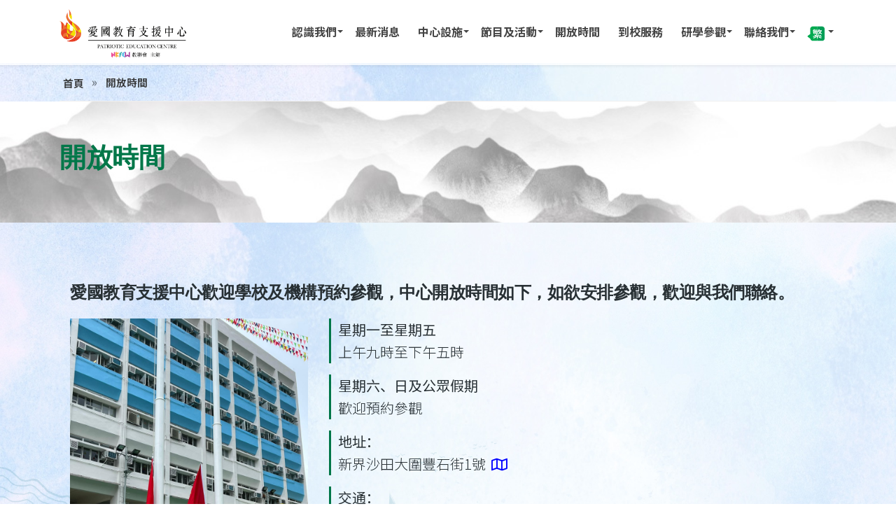

--- FILE ---
content_type: text/html; charset=UTF-8
request_url: https://hkpec.hk/article/21?mid=9&m=7999224065976
body_size: 6971
content:
<!DOCTYPE html>
<html lang="zh-HK">

<head>
    <meta charset="UTF-8">
    <meta name="viewport" content="width=device-width, initial-scale=1, shrink-to-fit=no">

    <link rel="icon" href="/Aconte/assets/images/favicon.png" sizes="35x35" type="image/png">
    <meta name="csrf-token" content="Z2iSxzHSfWntQSLhuvtTeyjfRdA5dGiK3O1zzYlG">
     
    <link rel="apple-touch-icon" sizes="180x180" href="/template/app/favicon.ico/apple-touch-icon.png">
    <link rel="icon" type="image/png" sizes="32x32" href="/template/app/favicon.ico/favicon-32x32.png">
    <link rel="icon" type="image/png" sizes="16x16" href="/template/app/favicon.ico/favicon-16x16.png">
    <link rel="manifest" href="/template/app/favicon.ico/site.webmanifest">
    <link rel="mask-icon" href="/template/app/favicon.ico/safari-pinned-tab.svg" color="#5bbad5">
    <meta name="msapplication-TileColor" content="#da532c">

    <!-- GOOGLE FONTS -->
    <link href="https://fonts.googleapis.com/css?family=Roboto:300,400,500,700&display=swap" rel="stylesheet">
    <link href="https://fonts.googleapis.com/css?family=Muli:400,600,700,800,900&display=swap" rel="stylesheet">


    <title>開放時間 | 愛國教育支援中心</title>

<meta name="description" content="開放時間 | 愛國教育支援中心" />
<meta name="keywords"
    content="開放時間;愛國教育支援中心;香港特別行政區政府;中央人民政府駐香港特別行政區聯絡辦公室;香港教育工作者聯會;愛國;升掛國旗;沙田;國家安全教育;HKPEC;" />
    <meta name="og:description" content="開放時間 | 愛國教育支援中心" />
    <meta property="og:title" content="開放時間 | 愛國教育支援中心" />
    <meta property="og:url" content="https://hkpec.hk/article/21" />
    <meta property="og:type" content="website" />
    <meta property="og:title" content="愛國教育支援中心" />
    <meta property="og:locale" content="zh-HK" />
    <meta property="og:image" itemprop="image" content="/template/app/images/logo_sharing.jpg" />
    <meta property="og:image:type" content="image/jpeg">
    <meta property="og:image:width" content="300">
    <meta property="og:image:height" content="auto">

    <!-- BOOTSTRAP CSS -->
    <link href="/theme/css/bootstrap.min.css" rel="stylesheet">

    <!-- FONT ICONS -->
    <link href="https://use.fontawesome.com/releases/v5.11.0/css/all.css" rel="stylesheet" crossorigin="anonymous">
    <link href="/theme/css/flaticon.css" rel="stylesheet">

    <!-- PLUGINS STYLESHEET -->
    <link href="/theme/css/menu.css" rel="stylesheet">
    <link id="effect" href="/theme/css/dropdown-effects/fade-down.css" media="all" rel="stylesheet">
    <link href="/theme/css/magnific-popup.css" rel="stylesheet">
    <link href="/theme/css/flexslider.css" rel="stylesheet">
    <link href="/theme/css/owl.carousel.min.css" rel="stylesheet">
    <link href="/theme/css/owl.theme.default.min.css" rel="stylesheet">
    <link rel="stylesheet" href="https://cdn.jsdelivr.net/gh/fancyapps/fancybox@3.5.7/dist/jquery.fancybox.min.css" />
    

    <!-- ON SCROLL ANIMATION -->
    <link href="/theme/css/animate.css" rel="stylesheet">

    <!-- TEMPLATE CSS -->
    <link href="/theme/css/style.css" rel="stylesheet">

    <!-- RESPONSIVE CSS -->
    <link href="/theme/css/responsive.css" rel="stylesheet">

    
    <link rel="stylesheet" type="text/css" href="/template/app/css/swiper.min.css">
    <link href="/template/app/css/slick.css" rel="stylesheet" type="text/css" />
    <link href="/template/app/css/slick-theme.css" rel="stylesheet" type="text/css" />
    

    
    <link rel="canonical" href="https://hkpec.hk/article/21" />
    <link href="/template/app/css/aos.css" rel="stylesheet" type="text/css" />

    <link rel="stylesheet" type="text/css" href="/template/app/css/inside_page.css?v=1242074841">
    <link rel="stylesheet" type="text/css" href="/template/app/css/custom.css?v=1091428115">


</head>

<body>

    <!-- PRELOADER SPINNER
        		============================================= -->
    

    <!-- PAGE CONTENT  ============================================= -->
    <div id="page" class="page">
        <div class="inner-page-wrapper">
        <!-- HEADER
			============================================= -->
<header id="header" class="header white-menu navbar-dark">
    <div class="header-wrapper">


        <!-- MOBILE HEADER -->
        <div class="wsmobileheader clearfix">
            <a id="wsnavtoggle" class="wsanimated-arrow"><span></span></a>
            <span class="smllogo smllogo-black">
                <a href="/" class="logo-black">
                <img src="/template/app/images/logo.png?v=1" width="auto" height="70"
                    alt="mobile-logo" /></a></span>
            
        </div>

        <!-- NAVIGATION MENU -->
        <div class="wsmainfull menu clearfix">
            <div class="wsmainwp clearfix">
                <!-- LOGO IMAGE -->
                <!-- For Retina Ready displays take a image with double the amount of pixels that your image will be displayed (e.g 344 x 80 pixels) -->
                <div class="desktoplogo"><a href="/" class="logo-black"><img src="/template/app/images/logo.png?v=1" width="auto"
                            height="70" alt="header-logo"></a></div>
                

                <!-- MAIN MENU -->
<nav class="wsmenu clearfix">
    <ul class="wsmenu-list">
                                                                                                                                                                                                                                                                                                                                                                                                                                                                        <li  aria-haspopup="true">                                
                                <a " href="javascript:void(0);" target="_self"   title="認識我們">
                                認識我們<span class="wsarrow"></span></a>                                
                                <ul class="sub-menu">
                <li aria-haspopup="true">
      <a href="/page/20/?mid=9&amp;m=7572151703105&amp;s=6442933087328" target="_self"
            title="宗旨目標">宗旨目標</a>
    </li>
                    <li aria-haspopup="true">
      <a href="/page/34/?mid=9&amp;m=7572151703105&amp;s=2050039036678" target="_self"
            title="中心簡介">中心簡介</a>
    </li>
                    <li aria-haspopup="true">
      <a href="/page/29/?mid=9&amp;m=7572151703105&amp;s=9599555474882" target="_self"
            title="成立記">成立記</a>
    </li>
                    <li aria-haspopup="true">
      <a href="/page/36/?mid=9&amp;m=7572151703105&amp;s=5913171405993" target="_self"
            title="組織架構">組織架構</a>
    </li>
                    <li aria-haspopup="true">
      <a href="/page/37/?mid=9&amp;m=7572151703105&amp;s=6673599156790" target="_self"
            title="支持及贊助">支持及贊助</a>
    </li>
        </ul>
                            </li>
                                                                                                                                  <li class="nl-simple " aria-haspopup="true">
                                <a  href="/page/24/?mid=9&amp;m=687234396703" target="_self"
                                title="最新消息">最新消息</a>
                            </li>
                                                                                                                                                                                                                                                                                                                                                                                                                              <li  aria-haspopup="true">                                
                                <a " href="javascript:void(0);" target="_self"   title="中心設施">
                                中心設施<span class="wsarrow"></span></a>                                
                                <ul class="sub-menu">
                <li aria-haspopup="true">
      <a href="/page/41/?mid=9&amp;m=1023709217997&amp;s=661449813967" target="_self"
            title="升旗廣場">升旗廣場</a>
    </li>
                    <li aria-haspopup="true">
      <a href="/page/46/?mid=9&amp;m=1023709217997&amp;s=3799940965739" target="_self"
            title="國安教育展覽室">國安教育展覽室</a>
    </li>
                    <li aria-haspopup="true">
      <a href="/page/47/?mid=9&amp;m=1023709217997&amp;s=8267104621369" target="_self"
            title="國情教育展覽室">國情教育展覽室</a>
    </li>
                    <li aria-haspopup="true">
      <a href="/page/56/?mid=9&amp;m=1023709217997&amp;s=2701580658450" target="_self"
            title="香港航天科普教育基地">香港航天科普教育基地</a>
    </li>
                    <li aria-haspopup="true">
      <a href="/page/32/?mid=9&amp;m=1023709217997&amp;s=999691905149" target="_self"
            title="打卡位">打卡位</a>
    </li>
        </ul>
                            </li>
                                                                                                                                                                                                                                                                                                                                                                          <li  aria-haspopup="true">                                
                                <a " href="javascript:void(0);" target="_self"   title="節目及活動">
                                節目及活動<span class="wsarrow"></span></a>                                
                                <ul class="sub-menu">
                <li aria-haspopup="true">
      <a href="/page/27/?mid=9&amp;m=7965121351145&amp;s=1734178942382" target="_self"
            title="中心活動">中心活動</a>
    </li>
                    <li aria-haspopup="true">
      <a href="/page/55/?mid=9&amp;m=7965121351145&amp;s=1519629295961" target="_self"
            title="昔日活動">昔日活動</a>
    </li>
                    <li aria-haspopup="true">
        <a href="javascript:void(0)" target="_self"
            title="活動回顧">活動回顧</a>
        <ul class="sub-menu">
                <li aria-haspopup="true">
      <a href="/page/50/?mid=9&amp;m=7965121351145&amp;s=6105513814571" target="_self"
            title="研學參訪">研學參訪</a>
    </li>
                    <li aria-haspopup="true">
      <a href="/page/51/?mid=9&amp;m=7965121351145&amp;s=70155592205" target="_self"
            title="專業培訓">專業培訓</a>
    </li>
                    <li aria-haspopup="true">
      <a href="/page/52/?mid=9&amp;m=7965121351145&amp;s=8594016406501" target="_self"
            title="到校講座">到校講座</a>
    </li>
                    <li aria-haspopup="true">
      <a href="/page/53/?mid=9&amp;m=7965121351145&amp;s=124067682144" target="_self"
            title="兩地交流">兩地交流</a>
    </li>
                    <li aria-haspopup="true">
      <a href="/page/54/?mid=9&amp;m=7965121351145&amp;s=6328378626502" target="_self"
            title="專場接待">專場接待</a>
    </li>
        </ul>
    </li>
                    <li aria-haspopup="true">
      <a href="/page/58/?mid=9&amp;m=7965121351145&amp;s=6325933185261" target="_self"
            title="專欄文章">專欄文章</a>
    </li>
        </ul>
                            </li>
                                                                                                                                  <li class="nl-simple " aria-haspopup="true">
                                <a  href="/page/25/?mid=9&amp;m=7999224065976" target="_self"
                                title="開放時間">開放時間</a>
                            </li>
                                                                                                                                  <li class="nl-simple " aria-haspopup="true">
                                <a  href="javascript:void(0);" target="_self"
                                title="到校服務">到校服務</a>
                            </li>
                                                                                                                                                                                                                                                                                                                                                                                                                              <li  aria-haspopup="true">                                
                                <a " href="javascript:void(0);" target="_self"   title="研學參觀">
                                研學參觀<span class="wsarrow"></span></a>                                
                                <ul class="sub-menu">
                <li aria-haspopup="true">
      <a href="/page/26/?mid=9&amp;m=4732706126147&amp;s=29775807776" target="_self"
            title="研學參訪活動預約申請">研學參訪活動預約申請</a>
    </li>
                    <li aria-haspopup="true">
      <a href="/page/57/?mid=9&amp;m=4732706126147&amp;s=9927032771929" target="_self"
            title="教師發展日專題講座預約申請">教師發展日專題講座預約申請</a>
    </li>
                    <li aria-haspopup="true">
      <a href="/page/49/?mid=9&amp;m=4732706126147&amp;s=1414739092141" target="_self"
            title="到校專場講座預約申請">到校專場講座預約申請</a>
    </li>
                    <li aria-haspopup="true">
      <a href="https://www.hkpec.hk/%E6%8A%97%E6%88%B0%E5%8B%9D%E5%88%A9#reg" target="_self"
            title="抗戰勝利80週年專題展覽參觀預約申請">抗戰勝利80週年專題展覽參觀預約申請</a>
    </li>
                    <li aria-haspopup="true">
      <a href="/page/42/?mid=9&amp;m=4732706126147&amp;s=1493796847124" target="_self"
            title="惡劣天氣緊急安排">惡劣天氣緊急安排</a>
    </li>
        </ul>
                            </li>
                                                                                                                                                                                                              <li  aria-haspopup="true">                                
                                <a " href="/page/40/?mid=9&amp;m=112722982333" target="_self"   title="聯絡我們">
                                聯絡我們<span class="wsarrow"></span></a>                                
                                <ul class="sub-menu">
                <li aria-haspopup="true">
      <a href="/page/28/?mid=9&amp;m=112722982333&amp;s=6874273711120" target="_self"
            title="外部連結">外部連結</a>
    </li>
        </ul>
                            </li>
                                                          <!-- DROPDOWN MENU -->
        <li aria-haspopup="true">
                            <a href="/lang/zh-HK" class="lang-select"><img src="/template/app/images/zh_HK.svg" alt="flag-icon" /><span class="wsarrow"></span> </a>
                <ul class="sub-menu last-sub-menu lang-menu">
                    <li aria-haspopup="true"><a href="/lang/zh-CN">
                        <img src="/template/app/images/zh_CN.svg" alt="flag-icon" /><span class="wsarrow"></span></a>
                    </li>
                </ul>                
                    </li> <!-- END DROPDOWN MENU -->
        <!-- HEADER BUTTON 
            								    <li class="nl-simple" aria-haspopup="true">
            								    	<a href="#" class="btn btn-rose tra-black-hover last-link">Get Started</a>
            								    </li> -->
</ul>
</nav>            </div>
        </div> <!-- END NAVIGATION MENU -->


    </div> <!-- End header-wrapper -->
</header> <!-- END HEADER -->        <!-- BREADCRUMB ============================================= -->
				<div id="breadcrumb" class="division" style="background-image:url('/template/app/images/bg.jpeg')">
					<div class="container">
						<div class="row">
							<!-- BREADCRUMB NAV -->
							<div class="col-md-12">
                                                                    <nav aria-label="breadcrumb">
                                        <ol class="breadcrumb">
                                            <li class="breadcrumb-item"><a href="/" title=''> 首頁</a></li>
                                                                                            <li class="breadcrumb-item active" aria-current="page"><a href="/page/25/?m=7999224065976" target="_self">
                                                    開放時間</a></li>
                                                                                                                                </ol>
                                    </nav>
                                
							</div> 
						</div>	 <!-- End row -->
					</div>	<!-- End container -->		
				</div>	<!-- END BREADCRUMB -->	
                
    
                                
                    <section class="bg-05 page-hero-section division" style="background-image:url(/template/app/images/cloud_mountain_bg.jpg);    background-repeat: no-repeat;
                    background-position: center top;
                    background-size: auto 50%;
                    background-attachment: fixed!important;">
                                
					<div class="container">	
						<div class="row">	
							<div class="col-md-12">
								<div class="hero-txt white-color">									
									<h3 class="h3-xs" style="color: #007749;">開放時間</h3>	
								</div>
							</div>	<!-- END PAGE HERO TEXT -->
						</div>    <!-- End row --> 
					</div>	   <!-- End container --> 
				</section>	<!-- END PAGE HERO -->	
    
<div class="content_page">
    <!-- SINGLE POST ============================================= -->
    <section id="single-post" class="single-post-section division" style="padding: 50px 0 120px 0;">
        <div class="container">
            <!-- SINGLE POST CONTENT -->
            <div class="row">
                <div class="col-lg-12">
                    
                        <div class="single-post-wrapper">
                            <!-- SINGLE POST TITLE -->
                            <div class="single-post-title mt-35 mb-35 text-center">
                                <!-- Post Title -->
                                
                                                            </div> <!-- END SINGLE POST TITLE -->

                            <!-- BLOG POST TEXT -->
                            <div class="single-post-txt mt-3">
                                    <div class="row">
<div class="col-12 mb-3">
<h4>愛國教育支援中心歡迎學校及機構預約參觀，中心開放時間如下，如欲安排參觀，歡迎與我們聯絡。</h4>
</div>
<div class="col-12 col-md-4"><img style="margin-bottom: 20px; width: 100%; height: auto;" src="/upload/2022/07/a56b6c2c377762f44ccfd4d855df53e8.jpg" /></div>
<div class="col-12 col-md-8">
<div style="border-left: 3px solid #007749; padding: 0 10px 0 10px;"><span style="font-size: 14pt;"><strong>星期一至星期五</strong></span>
<p>上午九時至下午五時</p>
</div>
<div style="border-left: 3px solid #007749; padding: 0 10px 0 10px;"><span style="font-size: 14pt;"><strong>星期六、日及公眾假期</strong></span>
<p>歡迎預約參觀</p>
</div>
<div style="border-left: 3px solid #007749; padding: 0 10px 0 10px;"><span style="font-size: 14pt;"><strong>地址：</strong></span>
<p>新界沙田大圍豐石街1號<a href="https://goo.gl/maps/f1QDdseh7FyaFBf29" target="_blank" rel="noopener"><i style="color: #0000ff;" class="far fa-map ml-2"></i></a></p>
</div>
<div style="border-left: 3px solid #007749; padding: 0 10px 0 10px;"><span style="font-size: 14pt;"><strong>交通：</strong></span>
<p>請<span style="color: #0000ff;"><a target="_blank" href="https://goo.gl/maps/f1QDdseh7FyaFBf29" style="color: #0000ff;" rel="noopener">按此</a></span>搜尋合適的交通工具及路線，以便計劃行程。 <br />乘搭港鐵至車公廟站（B 出口），步行大約10分鐘乘搭巴士，於新田圍邨巴士總站向前行2分鐘；或秦石邨巴士總站向豐盛苑方向，步行4分鐘。 <br />有關巴士路線，請參閱路線圖。 <br />(中心不設車位。如駕車前往中心，可泊新田圍邨時租停車場。)</p>
</div>
</div>
</div>
                            </div> <!-- END BLOG POST TEXT -->



                                                    </div>
                    </div> <!-- END SINGLE POST CONTENT -->


                </div>
            </div>
    </section> <!-- END SINGLE POST -->
</div>
        <!-- FOOTER-1
                                            			============================================= -->
                        <footer id="footer-1" class="footer division">
                            <div class="container">
                        
                        
                                <!-- FOOTER CONTENT -->
                                <div class="row">
                        
                        
                                    <!-- FOOTER INFO -->
                                    <div class="col-md-12 col-xl-3">
                                        <div class="footer-info mb-40">
                        
                                            <!-- Footer Logo -->
                                            <!-- For Retina Ready displays take a image with double the amount of pixels that your image will be displayed (e.g 344 x 80 pixels) -->
                                            <img src="/template/app/images/logo_white.png?v=1" width="auto" height="75" alt="footer-logo">
                        
                                        </div>
                                    </div>
                        
                        
                                    <!-- FOOTER PRODUCTS LINKS -->
                                    <div class="col-md-4 col-xl-3">
                                        <div class="footer-links mb-40">
                        
                                            <!-- Footer Links -->
                                            <ul class="foo-links clearfix">
                                                <li><a href="/article/5">認識我們</a></li>                                                
                                                
                                                <li><a href="/article/44">支持及贊助</a></li>
                                                <li><a href="/page/27/?mid=9&m=7965121351145&s=1734178942382">節目及活動</a></li>
                                                <li><a href="/terms" title="服務條款">服務條款</a></li>
                                            </ul>
                        
                                        </div>
                                    </div>
                        
                        
                                    <!-- FOOTER COMPANY LINKS -->
                                    <div class="col-md-4 col-xl-3">
                                        <div class="footer-links mb-40">
                        
                                            <!-- Footer Links -->
                                            <ul class="clearfix">                                                
                                                <li><a href="/article/48?mid=9&amp;m=1023709217997&amp;s=661449813967">中心設施</a></li>
                                                
                                                                                                    <li><a href="/article/36?mid=9&m=1023709217997&s=999691905149">打卡位</a></li>
                                                                                                                                                
                                                <li><a href="/article/63"> 參觀申請 </a></li>
                                                <li><a href="/privacy" title="版權及免責聲明">版權及免責聲明</a></li>

                                            </ul>
                        
                                        </div>
                                    </div>                                                
                                    <!-- FOOTER COMPANY LINKS -->
                                    <div class="col-md-4 col-xl-3">
                                        <div class="footer-links mb-40">
                                            <!-- Footer Links -->
                                            <ul class="clearfix">
                                                
                                                <li><a href="/page/24/?mid=9&amp;m=687234396703">最新消息</a></li>
                                                
                                                <li><a href="/article/21?mid=9&amp;m=7999224065976"> 開放時間 </a></li>
                                                <li><a href="/page/40/?mid=9&amp;m=112722982333"> 聯絡我們 </a></li>
                                            </ul>
                        
                                        </div>
                                    </div>                                                
                                </div> <!-- END FOOTER CONTENT -->
                        
                        
                                <!-- BOTTOM FOOTER -->
                                <div class="bottom-footer">
                                    <div class="row">
                        
                        
                                        <!-- FOOTER COPYRIGHT -->
                                        <div class="col-lg-12  text-center">
                                            <ul class="bottom-footer-list">
                                                                                          
                                                <li>
                                                    <p><a href="tel:2770 0071">電話：2770 0071</a></p>
                                                </li>
                                                <li>
                                                    <p><a href="fax:2770 1172">傳真：2770 1172</a></p>
                                                </li>
                                                <li>
                                                    <p ><a href="mailto:info@hkpec.hk">電郵：info@hkpec.hk</a></p>
                                                </li>
                                                <li>
                                                    <p class="last-li"> <a href="javascript:void(0);">地址：新界沙田大圍豐石街1號</a></p>
                                                </li>                                                
                                            </ul>                                            
                                        </div>
                        
                                        
                                        <!-- FOOTER SOCIALS LINKS -->
                                        <div class="col-lg-12 text-center">                                   
                                            <span>&copy; Copyright 2026 <a href="/" title="愛國教育支援中心" >愛國教育支援中心</a> </span>
                                            <span>Powered by  <span><a href="https://www.edumedia.hk/" title="教育傳媒集團" target="_blank"> 教育傳媒</a></span> </span>
                                       
                                           
                                            
                                        </div>
                        
                        
                                    </div>
                                </div> <!-- END BOTTOM FOOTER -->
                        
                        
                            </div> <!-- End container -->
                        </footer> <!-- END FOOTER-1 -->
                        <!-- Global site tag (gtag.js) - Google Analytics -->
<script async src="https://www.googletagmanager.com/gtag/js?id=G-2XBRZWRH3X"></script>
<script>
  window.dataLayer = window.dataLayer || [];
  function gtag(){dataLayer.push(arguments);}
  gtag('js', new Date());

  gtag('config', 'G-2XBRZWRH3X');
</script>        </div> <!-- END INNER PAGE WRAPPER -->

    </div>


        
        <script src="/template/app/js/jquery.min.js"></script>
        <script src="/theme/js/bootstrap.min.js"></script>
        <script src="/theme/js/modernizr.custom.js"></script>
        <script src="/theme/js/jquery.easing.js"></script>
        <script src="/theme/js/jquery.appear.js"></script>
        <script src="/theme/js/menu.js"></script>
        <script src="/theme/js/materialize.js"></script>
        <script src="/theme/js/jquery.scrollto.js"></script>
        <script src="/theme/js/jquery.countdown.min.js"></script>
        <script src="/theme/js/imagesloaded.pkgd.min.js"></script>
        <script src="/theme/js/isotope.pkgd.min.js"></script>
        <script src="/theme/js/jquery.flexslider.js"></script>
        <script src="/theme/js/owl.carousel.min.js"></script>
        <script src="/theme/js/jquery.magnific-popup.min.js"></script>
        <script src="/theme/js/register-form.js"></script>
        <script src="/theme/js/comment-form.js"></script>
        <script src="/theme/js/jquery.validate.min.js"></script>
        <script src="/theme/js/jquery.ajaxchimp.min.js"></script>
        <script src="https://cdn.jsdelivr.net/gh/fancyapps/fancybox@3.5.7/dist/jquery.fancybox.min.js"></script>

        <!-- Custom Script -->
        <script src="/theme/js/custom.js"></script>

        <script src="/template/app/js/slick.min.js"></script>
        <script src="/template/app/js/swiper.min.js"></script>
        <script src="/template/app/js/magnific-popup.min.js"></script>
        <script src="https://cdn.jsdelivr.net/bxslider/4.2.12/jquery.bxslider.min.js"></script>
        <script src="/template/app/js/iframeResizer.js"></script>
        <script src="/template/app/js/iframeResizer.contentWindow.js"></script>
        <script src="/template/app/js/all.js"></script>

        <script src="/template/app/js/custom.js?v=1.03"></script>
        <script src="/template/app/js/emg_inside.js?v=1.02"></script>
        <script src="/template/app/js/iframeResizer.contentWindow.js"></script>
        <script>
             $(document).ready(function () {
                AOS.init({disable: window.innerWidth < 768});
            });
            var isOldIE = (navigator.userAgent.indexOf("MSIE") !== -1);

            var ir = $('#GoogleFormFrame').iFrameResize([{log: true,autoResize: true, inPageLinks: true, heightCalculationMethod: isOldIE ? 'max' : 'lowestElement' }]);
            console.log("run ir",ir);

        </script>
</body>

</html>

--- FILE ---
content_type: text/css
request_url: https://hkpec.hk/theme/css/flaticon.css
body_size: 583
content:
	/*
  	Flaticon icon font: Flaticon
  	Creation date: 19/03/2019 07:49
  	*/

@font-face {
  font-family: "Flaticon";
  src: url("../fonts/Flaticon.eot");
  src: url("../fonts/Flaticon.eot?#iefix") format("embedded-opentype"),
       url("../fonts/Flaticon.woff2") format("woff2"),
       url("../fonts/Flaticon.woff") format("woff"),
       url("../fonts/Flaticon.ttf") format("truetype"),
       url("../fonts/Flaticon.svg#Flaticon") format("svg");
  font-weight: normal;
  font-style: normal;
}

@media screen and (-webkit-min-device-pixel-ratio:0) {
  @font-face {
    font-family: "Flaticon";
    src: url("../fonts/Flaticon.svg#Flaticon") format("svg");
  }
}

[class^="flaticon-"]:before, [class*=" flaticon-"]:before,
[class^="flaticon-"]:after, [class*=" flaticon-"]:after {   
  font-family: Flaticon;
  font-size: 20px;
  font-style: normal;
  margin-left: 0;
}

.flaticon-001-book:before { content: "\f100"; }
.flaticon-002-book-1:before { content: "\f101"; }
.flaticon-003-book-2:before { content: "\f102"; }
.flaticon-004-computer:before { content: "\f103"; }
.flaticon-005-computer-1:before { content: "\f104"; }
.flaticon-006-diploma:before { content: "\f105"; }
.flaticon-007-diploma-1:before { content: "\f106"; }
.flaticon-008-elearning:before { content: "\f107"; }
.flaticon-009-elearning-1:before { content: "\f108"; }
.flaticon-010-elearning-2:before { content: "\f109"; }
.flaticon-011-elearning-3:before { content: "\f10a"; }
.flaticon-012-elearning-4:before { content: "\f10b"; }
.flaticon-013-elearning-5:before { content: "\f10c"; }
.flaticon-014-elearning-6:before { content: "\f10d"; }
.flaticon-015-elearning-7:before { content: "\f10e"; }
.flaticon-016-elearning-8:before { content: "\f10f"; }
.flaticon-017-elearning-9:before { content: "\f110"; }
.flaticon-018-graduate:before { content: "\f111"; }
.flaticon-019-graduate-1:before { content: "\f112"; }
.flaticon-020-graduate-2:before { content: "\f113"; }
.flaticon-021-idea:before { content: "\f114"; }
.flaticon-022-jigsaw:before { content: "\f115"; }
.flaticon-023-laptop:before { content: "\f116"; }
.flaticon-024-laptop-1:before { content: "\f117"; }
.flaticon-025-laptop-2:before { content: "\f118"; }
.flaticon-026-learning:before { content: "\f119"; }
.flaticon-027-learn:before { content: "\f11a"; }
.flaticon-028-learning-1:before { content: "\f11b"; }
.flaticon-029-mobile:before { content: "\f11c"; }
.flaticon-030-mobile-1:before { content: "\f11d"; }
.flaticon-031-select:before { content: "\f11e"; }
.flaticon-032-tablet:before { content: "\f11f"; }
.flaticon-033-teacher:before { content: "\f120"; }
.flaticon-034-tutorial:before { content: "\f121"; }
.flaticon-035-video:before { content: "\f122"; }
.flaticon-036-video-1:before { content: "\f123"; }

--- FILE ---
content_type: text/css
request_url: https://hkpec.hk/theme/css/style.css
body_size: 23014
content:




/*
  Template Name: eTreeks - Education & Courses Landing Page Template
  Theme URL: https://themeforest.net/user/jthemes
  Description: eTreeks - Education & Courses Landing Page Template
  Author: Jthemes
  Author URL: https://themeforest.net/user/jthemes
  Version: 1.0.0
  Tags: Responsive, HTML5 Template, Jthemes, Courses, Education, Learning, Online Education, Study
*/




/* ==========================================================================
  01. GENERAL & BASIC STYLES
  =========================================================================== */

html {
  -webkit-font-smoothing: antialiased;
  font-size: 16px;
} 
 
body {
  font-family: 'Roboto', 'Helvetica Neue', Helvetica, Arial, sans-serif;
  color: #283034;
  font-weight: 300;
}

/*------------------------------------------------------------------*/
/*  IE10 in Windows 8 and Windows Phone 8 Bug fix
/*-----------------------------------------------------------------*/

@-webkit-viewport { width: device-width; }
@-moz-viewport { width: device-width; }
@-ms-viewport { width: device-width; }
@-o-viewport { width: device-width; }
@viewport { width: device-width; }

/*------------------------------------------*/
/*  PAGE CONTENT
/*------------------------------------------*/

#page { overflow: hidden; }

/*------------------------------------------*/
/*  SPACING & INDENTS
/*------------------------------------------*/

.wide-100 { padding-top: 100px; padding-bottom: 100px; }
.wide-90 { padding-top: 100px; padding-bottom: 90px; }
.wide-80 { padding-top: 100px; padding-bottom: 80px; }
.wide-70 { padding-top: 100px; padding-bottom: 70px; }
.wide-60 { padding-top: 100px; padding-bottom: 60px; }
.wide-50 { padding-top: 100px; padding-bottom: 50px; }
.wide-40 { padding-top: 100px; padding-bottom: 40px; }
.wide-30 { padding-top: 100px; padding-bottom: 30px; }
.wide-20 { padding-top: 100px; padding-bottom: 20px; }

/*------------------------------------------*/
/*  Margin Top
/*------------------------------------------*/

.mt-100 { margin-top: 100px; }
.mt-95 { margin-top: 95px; }
.mt-90 { margin-top: 90px; }
.mt-85 { margin-top: 85px; }
.mt-80 { margin-top: 80px; }
.mt-75 { margin-top: 75px; }
.mt-70 { margin-top: 70px; }
.mt-65 { margin-top: 65px; }
.mt-60 { margin-top: 60px; }
.mt-55 { margin-top: 55px; }
.mt-50 { margin-top: 50px; }
.mt-45 { margin-top: 45px; }
.mt-40 { margin-top: 40px; }
.mt-35 { margin-top: 35px; }
.mt-30 { margin-top: 30px; }
.mt-25 { margin-top: 25px; }
.mt-20 { margin-top: 20px; }
.mt-15 { margin-top: 15px; }
.mt-10 { margin-top: 10px; }
.mt-5 { margin-top: 5px; }

/*------------------------------------------*/
/*  Margin Bottom
/*------------------------------------------*/

.mb-100 { margin-bottom: 100px; }
.mb-95 { margin-bottom: 95px; }
.mb-90 { margin-bottom: 90px; }
.mb-85 { margin-bottom: 85px; }
.mb-80 { margin-bottom: 80px; }
.mb-75 { margin-bottom: 75px; }
.mb-70 { margin-bottom: 70px; }
.mb-65 { margin-bottom: 65px; }
.mb-60 { margin-bottom: 60px; }
.mb-55 { margin-bottom: 55px; }
.mb-50 { margin-bottom: 50px; }
.mb-45 { margin-bottom: 45px; }
.mb-40 { margin-bottom: 40px; }
.mb-35 { margin-bottom: 35px; }
.mb-30 { margin-bottom: 30px; }
.mb-25 { margin-bottom: 25px; }
.mb-20 { margin-bottom: 20px; }
.mb-15 { margin-bottom: 15px; }
.mb-10 { margin-bottom: 10px; }
.mb-5 { margin-bottom: 5px; }
.mb-0 { margin-bottom: 0; }

/*------------------------------------------*/
/*  Margin Left
/*------------------------------------------*/

.ml-70 { margin-left: 70px; }
.ml-60 { margin-left: 60px; }
.ml-50 { margin-left: 50px; }
.ml-45 { margin-left: 45px; }
.ml-40 { margin-left: 40px; }
.ml-35 { margin-left: 35px; }
.ml-30 { margin-left: 30px; }
.ml-25 { margin-left: 25px; }
.ml-20 { margin-left: 20px; }
.ml-15 { margin-left: 15px; }
.ml-10 { margin-left: 10px; }
.ml-5 { margin-left: 5px; }

/*------------------------------------------*/
/*  Margin Right
/*------------------------------------------*/

.mr-70 { margin-right: 70px; }
.mr-60 { margin-right: 60px; }
.mr-50 { margin-right: 50px; }
.mr-45 { margin-right: 45px; }
.mr-40 { margin-right: 40px; }
.mr-35 { margin-right: 35px; }
.mr-30 { margin-right: 30px; }
.mr-25 { margin-right: 25px; }
.mr-20 { margin-right: 20px; }
.mr-15 { margin-right: 15px; }
.mr-10 { margin-right: 10px; }
.mr-5 { margin-right: 5px; }

/*------------------------------------------*/
/*  Padding Top
/*------------------------------------------*/

.pt-100 { padding-top: 100px; }
.pt-90 { padding-top: 90px; }
.pt-80 { padding-top: 80px; }
.pt-70 { padding-top: 70px; }
.pt-60 { padding-top: 60px; }
.pt-50 { padding-top: 50px; }
.pt-45 { padding-top: 45px; }
.pt-40 { padding-top: 40px; }
.pt-35 { padding-top: 35px; }
.pt-30 { padding-top: 30px; }
.pt-25 { padding-top: 25px; }
.pt-20 { padding-top: 20px; }
.pt-15 { padding-top: 15px; }
.pt-10 { padding-top: 10px; }

/*------------------------------------------*/
/*  Padding Bottom
/*------------------------------------------*/

.pb-100 { padding-bottom: 100px; }
.pb-90 { padding-bottom: 90px; }
.pb-80 { padding-bottom: 80px; }
.pb-70 { padding-bottom: 70px; }
.pb-60 { padding-bottom: 60px; }
.pb-50 { padding-bottom: 50px; }
.pb-45 { padding-bottom: 45px; }
.pb-40 { padding-bottom: 40px; }
.pb-35 { padding-bottom: 35px; }
.pb-30 { padding-bottom: 30px; }
.pb-25 { padding-bottom: 25px; }
.pb-20 { padding-bottom: 20px; }
.pb-15 { padding-bottom: 15px; }
.pb-10 { padding-bottom: 10px; }
.pb-0 { padding-bottom: 0; }

/*------------------------------------------*/
/*  Padding Left
/*------------------------------------------*/

.pl-100 { padding-left: 100px; }
.pl-90 { padding-left: 90px; }
.pl-80 { padding-left: 80px; }
.pl-70 { padding-left: 70px; }
.pl-60 { padding-left: 60px; }
.pl-50 { padding-left: 50px; }
.pl-45 { padding-left: 45px; }
.pl-40 { padding-left: 40px; }
.pl-35 { padding-left: 35px; }
.pl-30 { padding-left: 30px; }
.pl-25 { padding-left: 25px; }
.pl-20 { padding-left: 20px; }
.pl-15 { padding-left: 15px; }
.pl-10 { padding-left: 10px; }
.pl-5 { padding-left: 5px; }
.pl-0 { padding-left: 0px; }

/*------------------------------------------*/
/*  Padding Right
/*------------------------------------------*/

.pr-100 { padding-right: 100px; }
.pr-90 { padding-right: 90px; }
.pr-80 { padding-right: 80px; }
.pr-70 { padding-right: 70px; }
.pr-60 { padding-right: 60px; }
.pr-50 { padding-right: 50px; }
.pr-45 { padding-right: 45px; }
.pr-40 { padding-right: 40px; }
.pr-35 { padding-right: 35px; }
.pr-30 { padding-right: 30px; }
.pr-25 { padding-right: 25px; }
.pr-20 { padding-right: 20px; }
.pr-15 { padding-right: 15px; }
.pr-10 { padding-right: 10px; }
.pr-5 { padding-right: 5px; }
.pr-0 { padding-right: 0px; }

/*------------------------------------------*/
/*  Padding Centered
/*------------------------------------------*/

.pc-45 { padding-right: 45px; padding-left: 45px; } 
.pc-40 { padding-right: 40px; padding-left: 40px; }
.pc-35 { padding-right: 35px; padding-left: 35px; }
.pc-30 { padding-right: 30px; padding-left: 30px; }
.pc-25 { padding-right: 25px; padding-left: 25px; }
.pc-20 { padding-right: 20px; padding-left: 20px; }
.pc-15 { padding-right: 15px; padding-left: 15px; }

/*------------------------------------------*/
/*  BACKGROUND SETTINGS
/*------------------------------------------*/

.bg-fixed,
.bg-scroll {
  width: 100%;
  background-repeat: no-repeat;
  background-position: center center;   
  background-size: cover;
}

.bg-scroll {
  background-attachment: fixed!important;
}

/*------------------------------------------*/
/*  Background Colors
/*------------------------------------------*/

.bg-lightdark { background-color: #283034; }
.bg-dark { background-color: #1d1e29!important; }
.bg-lightgrey { background-color: #f8f9fb; }
.bg-whitesmoke { background-color: #f2f5f6; }
.bg-carrot { background-color: #d05a24; }
.bg-blue { background-color: #3284bf; }
.bg-darkblue { background-color: #253993; }
.bg-skyblue { background-color: #1ba1f0; }
.bg-green { background-color: #20ab5c; }
.bg-lightgreen { background-color: #8dd17e; }
.bg-red { background-color: #ff6d33; }
.bg-rose { background-color: #ff1f59; }
.bg-olive { background-color: #7ba323; }
.bg-orange { background-color: #ff4500; }
.bg-teal { background-color: #109d87; }
.bg-yellow { background-color: #ffb605; }
.bg-violet { background-color: #8a8cbd; }

/*------------------------------------------*/
/*  Background Images for Sections
/*------------------------------------------*/

.bg-01,
.bg-02,
.bg-03,
.bg-04,
.bg-05,
.bg-06,
.bg-map {
  width: 100%;
  background-repeat: no-repeat;
  background-position: center center;   
  background-size: cover;
  background-attachment: fixed!important;
}

.bg-01 {
  background-image: url(../images/bg-01.jpg);
}

.bg-map {
  background-image: url(../images/bg-map.png);
}

.bg-02 {
  background-image: url(../images/bg-02.jpg);
}

.bg-03 {
  background-image: url(../images/bg-03.jpg);
}

.bg-04 {
  background-image: url(../images/bg-04.jpg);
}

.bg-05 {
  background-image: url(../images/bg-05.jpg);
}

.bg-06 {
  background-image: url(../images/bg-06.jpg);
}

/*------------------------------------------*/
/*   BORDER SETTINGS FOR DEMOS
/*------------------------------------------*/

.b-top { border-top: 1px solid #ddd; }
.b-bottom { border-bottom: 1px solid #ddd; }
.b-left { border-left: 1px solid #ddd; }
.b-right { border-right: 1px solid #ddd; }

/* ==========================================================================
  02. TYPOGRAPHY
  =========================================================================== */

/*------------------------------------------*/
/*  HEADERS
/*------------------------------------------*/

h1, h2, h3, h4, h5, h6 {
  color: #283034;
  font-family: 'Muli', sans-serif;
  font-weight: 700;
  letter-spacing: -0.5px;
}

/* Header H5 */
h5.h5-xs { font-size: 1.125rem; }  /* 18px */
h5.h5-sm { font-size: 1.1875rem; } /* 19px */
h5.h5-md { font-size: 1.25rem;  }  /* 20px */
h5.h5-lg { font-size: 1.375rem;  } /* 22px */
h5.h5-xl { font-size: 1.5rem; }    /* 24px */

/* Header H4 */
h4.h4-xs { font-size: 1.625rem; }  /* 26px */
h4.h4-sm { font-size: 1.75rem; }   /* 28px */
h4.h4-md { font-size: 1.875rem; }  /* 30px */
h4.h4-lg { font-size: 2rem; }      /* 32px */
h4.h4-xl { font-size: 2.125rem; }  /* 34px */

/* Header H3 */
h3.h3-xs { font-size: 2.375rem; }  /* 38px */
h3.h3-sm { font-size: 2.5rem; }    /* 40px */
h3.h3-md { font-size: 2.625rem; }  /* 42px */
h3.h3-lg { font-size: 2.75rem; }   /* 44px */
h3.h3-xl { font-size: 3rem; }      /* 48px */

/* Header H2 */
h2.h2-xs { font-size: 3.25rem; }   /* 52px */
h2.h2-sm { font-size: 3.375rem; }  /* 54px */
h2.h2-md { font-size: 3.5rem; }    /* 56px */ 
h2.h2-lg { font-size: 3.75rem; }   /* 60px */
h2.h2-xl { font-size: 4rem; }      /* 64px */
h2.h2-huge { font-size: 5rem; }    /* 80px */

/*------------------------------------------*/
/*  PARAGRAPHS
/*------------------------------------------*/

p.p-sm { font-size: 0.95rem; }     /* 15.2px */
p { font-size: 1.05rem; }          /* 16.8px */
p.p-md { font-size: 1.125rem; }    /* 18px */
p.p-lg { font-size: 1.25rem; }     /* 20px */
p.p-xl { font-size: 1.3175rem; }   /* 22px */

/*------------------------------------------*/
/*  LINK SETTINGS
/*------------------------------------------*/

a {
  color: #333;
  text-decoration: none;
  -webkit-transition: all 400ms ease-in-out;
  -moz-transition: all 400ms ease-in-out;
  -o-transition: all 400ms ease-in-out;
  -ms-transition: all 400ms ease-in-out;
  transition: all 400ms ease-in-out;
}

a:hover {
  color: #666;
  text-decoration: none;
}

a:focus {
  outline: none;
  text-decoration: none;
}

/*------------------------------------------*/
/*  LISTS
/*------------------------------------------*/

ul {
  margin: 0;
  padding: 0;
  list-style: none;
} 

/*------------------------------------------*/
/*  TEXT LIST
/*------------------------------------------*/

ul.txt-list {
  list-style: disc;
  margin-left: 15px;
}

ul.txt-list li,
ul.ico-list li {
  font-size: 1.05rem;
  margin-bottom: 7px;
}

ul.txt-list li:last-child,
ul.ico-list li:last-child {
  margin-bottom: 0;
}

ul.txt-list li span {
  font-weight: 700;
}

ul.ico-list li i {   
  text-align: center;
  float: left;
  font-size: 0.85rem;
  margin-top: 6px;
  margin-right: 10px;
}

/*------------------------------------------*/
/*  BUTTON SETTINGS
/*------------------------------------------*/

.btn {
  background-color: transparent;
  color: #fff;
  font-size: 15px;
  line-height: 1;
  font-weight: 700;
  padding: 13px 26px;
  border: 2px solid transparent;
  -webkit-border-radius: 4px;
  -moz-border-radius: 4px;
  border-radius: 4px;  
  -webkit-transition: all 450ms ease-in-out;
  -moz-transition: all 450ms ease-in-out;
  -o-transition: all 450ms ease-in-out;
  -ms-transition: all 450ms ease-in-out;
  transition: all 450ms ease-in-out; 
}

/*------------------------------------------*/
/*  Button Size
/*------------------------------------------*/

.btn.btn-sm {
  font-size: 14px;
  padding: 12px 24px;
}

.btn.btn-md {
  font-size: 16px;
  padding: 14px 28px;
}

.btn.btn-lg {
  font-size: 18px;
  padding: 18px 45px;
}

/*------------------------------------------*/
/*  Button Color
/*------------------------------------------*/

.btn-tra {
  color: #333;
  background-color: transparent;
  border-color: transparent!important;
}

.btn-tra-black,
.white-color .btn-tra-black {
  color: #333;
  background-color: transparent;
  border-color: #333;
}

.btn-black,
.white-color .btn-black {
  color: #fff;
  background-color: #333;
  border-color: #333;
}

.btn-tra-grey,
.white-color .btn-tra-grey {
  color: #333;
  background-color: transparent;
  border-color: #e3e3e3;
}

.btn-tra-white {
  color: #fff;
  background-color: transparent;
  border-color: #fff!important;
}

.btn-tra-blue,
.scroll .btn-tra-blue,
.white-color .btn-tra-blue {
  color: #3284bf!important;
  background-color: transparent;
  border-color: #3284bf;
}

.btn-blue,
.scroll .btn-blue,
.white-color .btn-blue {
  color: #fff!important;
  background-color: #3284bf;
  border-color: #3284bf;
}

.btn-carrot,
.scroll .btn-carrot,
.white-color .btn-carrot {
  color: #fff!important;
  background-color: #d05a24;
  border-color: #d05a24;
}

.btn-green,
.scroll .btn-green,
.white-color .btn-green {
  color: #fff!important;
  background-color: #20ab5c;
  border-color: #20ab5c;
}

.btn-lightgreen,
.scroll .btn-lightgreen,
.white-color .btn-lightgreen {
  color: #fff!important;
  background-color: #8dd17e;
  border-color: #8dd17e;
}

.btn-skyblue,
.scroll .btn-skyblue,
.white-color .btn-skyblue {
  color: #fff!important;
  background-color: #1ba1f0;
  border-color: #1ba1f0;
}

.btn-orange,
.scroll .btn-orange,
.white-color .btn-orange {
  color: #fff!important;
  background-color: #ff4500;
  border-color: #ff4500;
}

.btn-red,
.scroll .btn-red,
.white-color .btn-red {
  color: #fff!important;
  background-color: #ff6d33;
  border-color: #ff6d33;
}

.btn-tra-rose,
.scroll .btn-tra-rose,
.white-color .btn-tra-rose {
  color: #ff1f59!important;
  background-color: transparent;
  border-color: #ff1f59;
}

.btn-rose,
.scroll .btn-rose,
.white-color .btn-rose {
  color: #fff!important;
  background-color: #ff1f59;
  border-color: #ff1f59;
}

.btn-teal,
.scroll .btn-teal,
.white-color .btn-teal {
  color: #fff!important;
  background-color: #109d87;
  border-color: #109d87;
}

.btn-yellow,
.scroll .btn-yellow,
.white-color .btn-yellow {
  color: #fff!important;
  background-color: #ffb605;
  border-color: #ffb605;
}

/*------------------------------------------*/
/*  Button Hover
/*------------------------------------------*/

.white-hover:hover,
.scroll .white-hover:hover {
  color: #333!important;
  background-color: #fff;
  border-color: #fff;
}

.black-hover:hover,
.scroll .black-hover:hover {
  color: #fff!important;
  background-color: #333;
  border-color: #333;
}

.grey-hover:hover,
.scroll .grey-hover:hover {
  color: #333!important;
  background-color: #ddd;
  border-color: #ddd;
}

.tra-white-hover:hover,
.scroll .tra-white-hover:hover
.white-color .tra-white-hover:hover {
  color: #fff!important;
  background-color: transparent;
  border-color: #fff!important;
}

.tra-black-hover:hover,
.scroll .tra-black-hover:hover
.white-color .tra-black-hover:hover {
  color: #333!important;
  background-color: transparent;
  border-color: #333!important;
}

.tra-grey-hover:hover,
.scroll .tra-grey-hover:hover {
  color: #333!important;
  background-color: transparent;
  border-color: #ddd;
}

.blue-hover:hover,
.scroll .blue-hover:hover,
.white-color .blue-hover:hover {
  color: #fff!important;
  background-color: #3284bf;
  border-color: #3284bf;
}

.carrot-hover:hover,
.scroll .carrot-hover:hover,
.white-color .carrot-hover:hover {
  color: #fff!important;
  background-color: #d05a24;
  border-color: #d05a24!important;
}

.green-hover:hover,
.scroll .green-hover:hover,
.white-color .green-hover:hover {
  color: #fff!important;
  background-color: #20ab5c;
  border-color: #20ab5c!important;
}

.lightgreen-hover:hover,
.scroll .lightgreen-hover:hover,
.white-color .lightgreen-hover:hover {
  color: #fff!important;
  background-color: #8dd17e;
  border-color: #8dd17e!important;
}

.skyblue-hover:hover,
.scroll .skyblue-hover:hover,
.white-color .skyblue-hover:hover {
  color: #fff!important;
  background-color: #1ba1f0;
  border-color: #1ba1f0!important;
}

.orange-hover:hover,
.scroll .orange-hover:hover,
.white-color .orange-hover:hover {
  color: #fff!important;
  background-color: #ff4500;
  border-color: #ff4500!important;
}

.red-hover:hover,
.scroll .red-hover:hover,
.white-color .red-hover:hover {
  color: #fff!important;
  background-color: #ff6d33;
  border-color: #ff6d33!important;
}

.rose-hover:hover,
.scroll .rose-hover:hover,
.white-color .rose-hover:hover {
  color: #fff!important;
  background-color: #ff1f59;
  border-color: #ff1f59!important;
}

.teal-hover:hover,
.scroll .teal-hover:hover,
.white-color .teal-hover:hover {
  color: #fff!important;
  background-color: #109d87;
  border-color: #109d87!important;
}

/*------------------------------------------*/
/*  Button Focus
/*------------------------------------------*/

.btn:focus {
  color: #fff; 
  -webkit-box-shadow: none;
  box-shadow: none; 
}

.btn.btn-black:focus {
  color: #fff; 
  -webkit-box-shadow: none;
  box-shadow: none; 
}

.btn-tra-black:focus, 
.btn.btn-tra-grey:focus {
  color: #333; 
  -webkit-box-shadow: none;
  box-shadow: none; 
}

/*------------------------------------------*/
/*  VIDEO POPUP LINK
/*------------------------------------------*/

.play-btn {
  position: relative;
}

.video-play-button {
    position: absolute;
    z-index: 10;
    top: 50%;
    left: 50%;
    -webkit-transform: translateX(-50%) translateY(-50%);
    transform: translateX(-50%) translateY(-50%);
    box-sizing: content-box;
    display: block;
    width: 30px;
    height: 52px;
    border-radius: 50%;
    /*padding: 14px 25px 14px 29px;*/
    padding: 38px 8px 14px 29px;
}

.video-play-button:before {
    content: "";
    position: absolute;
    z-index: 0;
    left: 50%;
    top: 50%;
    -webkit-transform: translateX(-50%) translateY(-50%);
    transform: translateX(-50%) translateY(-50%);
    display: block;
    width: 105px;
    height: 105px;
    background: rgba(248, 248, 248, .5);
    border-radius: 50%;
    -webkit-animation: pulse-border 2200ms ease-out infinite;
    animation: pulse-border 2200ms ease-out infinite;
}

.video-play-button:after {
  content: "";
  position: absolute;
  z-index: 1;
  left: 50%;
  top: 50%;
  -webkit-transform: translateX(-50%) translateY(-50%);
  transform: translateX(-50%) translateY(-50%);
  display: block;
    width: 65px;
    height: 65px;
  border-radius: 50%;
  transition: all 500ms;
}

.video-play-button span {
    display: block;
    position: relative;
    z-index: 3;
    width: 0;
    height: 0;
    /*
    border-left: 36px solid #fff;
    border-top: 26px solid transparent;
    border-bottom: 26px solid transparent;
    */
    border-left: 18px solid #fff;
    border-top: 13px solid transparent;
    border-bottom: 13px solid transparent;
}

@-webkit-keyframes pulse-border {
  0% {
    -webkit-transform: translateX(-50%) translateY(-50%) translateZ(0) scale(1);
    transform: translateX(-50%) translateY(-50%) translateZ(0) scale(1);
    opacity: 1;
  }
  100% {
    -webkit-transform: translateX(-50%) translateY(-50%) translateZ(0) scale(1.5);
    transform: translateX(-50%) translateY(-50%) translateZ(0) scale(1.5);
    opacity: 0;
  }
}

@keyframes pulse-border {
  0% {
    -webkit-transform: translateX(-50%) translateY(-50%) translateZ(0) scale(1);
    transform: translateX(-50%) translateY(-50%) translateZ(0) scale(1);
    opacity: 1;
  }
  100% {
    -webkit-transform: translateX(-50%) translateY(-50%) translateZ(0) scale(1.5);
    transform: translateX(-50%) translateY(-50%) translateZ(0) scale(1.5);
    opacity: 0;
  }
}

/*------------------------------------------*/
/*  VIDEO BUTTON COLOR 
/*------------------------------------------*/

.play-btn-blue .video-play-button:after { background: #3284bf; }
.play-btn-blue .video-play-button:hover:after { background: #3284bf; }

.play-btn-carrot .video-play-button:after { background: #d05a24; }
.play-btn-carrot .video-play-button:hover:after { background: #d05a24; }

.play-btn-skyblue .video-play-button:after { background: #1ba1f0; }
.play-btn-skyblue .video-play-button:hover:after { background: #1ba1f0; }

.play-btn-green .video-play-button:after { background: #20ab5c; }
.play-btn-green .video-play-button:hover:after { background: #20ab5c; }

.play-btn-lightgreen .video-play-button:after { background: #8dd17e; }
.play-btn-lightgreen .video-play-button:hover:after { background: #8dd17e; }

.play-btn-orange .video-play-button:after { background: #ff4500; }
.play-btn-orange .video-play-button:hover:after { background: #ff4500; }

.play-btn-red .video-play-button:after { background: #ff6d33; }
.play-btn-red .video-play-button:hover:after { background: #ff6d33; }

.play-btn-rose .video-play-button:after { background:  #ff1f59; }
.play-btn-rose .video-play-button:hover:after { background:  #ff1f59; }

.play-btn-teal .video-play-button:after { background: #109d87; }
.play-btn-teal .video-play-button:hover:after { background: #109d87; }

.play-btn-yellow .video-play-button:after { background: #ffb605; }
.play-btn-yellow .video-play-button:hover:after { background: #ffb605; }

/*------------------------------------------*/
/*  COUNTDOWN ELEMENT
/*------------------------------------------*/ 

#clock {
  display: inline-block;
}

#clock .cbox {
  float: left;
  text-align: center;
  padding-right: 10px;
  display: inline-block;
}

.banner-2-txt #clock .cbox {
  padding: 25px 15px;
  margin-right: 10px;
  background-color: rgba(255, 255, 255, .1);
  -webkit-border-radius: 6px;
  -moz-border-radius: 6px;
  border-radius: 6px;  
}

span.countdown-txt {
  position: relative;
  top: -8px;
  font-size: 1.25rem;
  font-family: 'Muli', sans-serif;
  line-height: 1;
  font-weight: 600;
  margin: 0;
  padding-right: 8px;
}

.banner-2-txt span.countdown-txt {
  display: block;
  font-size: 1.35rem;
  font-weight: 400;
  top: 0;
  padding-right: 0;
  margin-bottom: 15px;
}

/*------------------------------------------*/
/*  Countdown Digit
/*------------------------------------------*/

#clock span.cbox-digit {
  font-size: 1.5rem;
  font-family: 'Muli', sans-serif;
  line-height: 1;
  font-weight: 800;
  letter-spacing: -1px;
}

#clock span.cbox-txt {
  font-size: 1.5rem;
  font-family: 'Muli', sans-serif;
  line-height: 1;
  font-weight: 800;
  margin-bottom: 0;  
}

.banner-2-txt #clock span.cbox-digit,
.banner-2-txt #clock span.cbox-txt {
  font-size: 2.35rem;
  font-weight: 700;
}

/*------------------------------------------*/
/*  BOX ICONS
/*------------------------------------------*/

.icon-xs [class*="flaticon-"]:before,
.icon-xs [class*="flaticon-"]:after {   
  font-family: Flaticon;
  font-size: 3.25rem;
  line-height: 1!important;
}

.icon-sm [class*="flaticon-"]:before,
.icon-sm [class*="flaticon-"]:after {   
  font-family: Flaticon;
  font-size: 3.75rem;
  line-height: 1!important;
}

.icon-md [class*="flaticon-"]:before,
.icon-md [class*="flaticon-"]:after {   
  font-family: Flaticon;
  font-size: 4.125rem;
  line-height: 1!important;
}

.icon-lg [class*="flaticon-"]:before,
.icon-lg [class*="flaticon-"]:after {   
  font-family: Flaticon;
  font-size: 4.5rem;
  line-height: 1!important;
}

.icon-xl [class*="flaticon-"]:before,
.icon-xl [class*="flaticon-"]:after {   
  font-family: Flaticon;
  font-size: 5rem;
  line-height: 1!important;
}

/*------------------------------------------*/
/*   PNG ICONS SETTINGS
/*------------------------------------------*/ 

.img-150 { width: 150px; height: 150px; }
.img-145 { width: 145px; height: 145px; }
.img-140 { width: 140px; height: 140px; }
.img-135 { width: 135px; height: 135px; }
.img-130 { width: 130px; height: 130px; }
.img-125 { width: 125px; height: 125px; }
.img-120 { width: 120px; height: 120px; }
.img-115 { width: 115px; height: 115px; }
.img-110 { width: 110px; height: 110px; }
.img-105 { width: 105px; height: 105px; }
.img-100 { width: 100px; height: 100px; }
.img-95 { width: 95px; height: 95px; }
.img-90 { width: 90px; height: 90px; }
.img-85 { width: 85px; height: 85px; }
.img-80 { width: 80px; height: 80px; }
.img-75 { width: 75px; height: 75px; }
.img-70 { width: 70px; height: 70px; }
.img-65 { width: 65px; height: 65px; }
.img-60 { width: 60px; height: 60px; }
.img-55 { width: 55px; height: 55px; }
.img-50 { width: 50px; height: 50px; }
.img-45 { width: 45px; height: 45px; }
.img-40 { width: 40px; height: 40px; }
.img-35 { width: 35px; height: 35px; }
.img-30 { width: 30px; height: 30px; }

/*------------------------------------------*/
/*  SECTION TITLE
/*------------------------------------------*/

.section-title {
  position: relative;
  padding-right: 48%;  
}

#hboxes-1 .section-title {
  margin-bottom: 45px;  
}

.section-title.title-centered {
  text-align: center;
  padding: 0 20%;    
}

.section-title h3 {
  margin-bottom: 12px;
}

.section-title h4 {
  margin-bottom: 8px;
}

#hboxes-1 .section-title h4 {
  line-height: 1;
  margin-bottom: 8px;  
}

.section-title p {
  color: #888;
  margin-bottom: 0;
}

.section-title.title-centered p {
  padding: 0 5%;    
}

#hboxes-1 .section-title p {
  color: #757575;
  margin-top: 0;  
}

.title-btn {
  position: absolute;
  right: 15px;
  bottom: 5px;
}

/*------------------------------------------*/
/*  TEXT COLOR
/*------------------------------------------*/

.white-color,
.white-color h2, 
.white-color h3, 
.white-color h4, 
.white-color h5, 
.white-color h6, 
.white-color p, 
.white-color a, 
.white-color li,
.white-color i, 
.white-color span { color: #fff; }

.grey-color,
.grey-color h2, 
.grey-color h3, 
.grey-color h4, 
.grey-color h5, 
.grey-color h6, 
.grey-color p, 
.grey-color a,
.grey-color li, 
.grey-color i,
.grey-color span, 
.white-color .grey-color { color: #757575; }

.lightgrey-color,
.lightgrey-color h2, 
.lightgrey-color h3, 
.lightgrey-color h4, 
.lightgrey-color h5, 
.lightgrey-color h6, 
.lightgrey-color p, 
.lightgrey-color a,
.lightgrey-color li, 
.lightgrey-color i, 
.lightgrey-color span,
.white-color .lightgrey-color { color: #bbb; }

.blue-color,
.blue-color h2, 
.blue-color h3, 
.blue-color h4, 
.blue-color h5, 
.blue-color h6, 
.blue-color p, 
.blue-color a,
.blue-color li, 
.blue-color i, 
.blue-color span,
.grey-color .blue-color,
.white-color .blue-color { color: #3284bf; }

.skyblue-color,
.skyblue-color h2, 
.skyblue-color h3, 
.skyblue-color h4, 
.skyblue-color h5, 
.skyblue-color h6, 
.skyblue-color p, 
.skyblue-color a,
.skyblue-color li, 
.skyblue-color i, 
.skyblue-color span,
.grey-color .skyblue-color,
.white-color .skyblue-color { color: #1ba1f0; }

.carrot-color,
.carrot-color h2, 
.carrot-color h3, 
.carrot-color h4, 
.carrot-color h5, 
.carrot-color h6, 
.carrot-color p, 
.carrot-color a, 
.carrot-color li,
.carrot-color i,
.carrot-color span, 
.grey-color .carrot-color,
.white-color .carrot-color { color: #d05a24; }

.green-color,
.green-color h2, 
.green-color h3, 
.green-color h4, 
.green-color h5, 
.green-color h6, 
.green-color p, 
.green-color a, 
.green-color li,
.green-color i, 
.green-color span,
.grey-color .green-color,
.white-color .green-color { color: #20ab5c; }

.lightgreen-color,
.lightgreen-color h2, 
.lightgreen-color h3, 
.lightgreen-color h4, 
.lightgreen-color h5, 
.lightgreen-color h6, 
.lightgreen-color p, 
.lightgreen-color a, 
.lightgreen-color li,
.lightgreen-color i, 
.lightgreen-color span,
.grey-color .lightgreen-color,
.white-color .lightgreen-color { color: #8dd17e; }

.orange-color,
.orange-color h2, 
.orange-color h3, 
.orange-color h4, 
.orange-color h5, 
.orange-color h6, 
.orange-color p, 
.orange-color a, 
.orange-color li,
.orange-color i, 
.orange-color span,
.grey-color .orange-color,
.white-color .orange-color { color: #ff4500; }

.red-color,
.red-color h2, 
.red-color h3, 
.red-color h4, 
.red-color h5, 
.red-color h6, 
.red-color p, 
.red-color a, 
.red-color li,
.red-color i, 
.red-color span,
.grey-color .red-color,
.white-color .red-color { color: #ff6d33; }

.rose-color,
.rose-color h2, 
.rose-color h3, 
.rose-color h4, 
.rose-color h5, 
.rose-color h6, 
.rose-color p, 
.rose-color a, 
.rose-color li,
.rose-color i, 
.rose-olor span,
.grey-color .rose-color,
.white-color .rose-color { color: #ff1f59; }

.teal-color,
.teal-color h2, 
.teal-color h3, 
.teal-color h4, 
.teal-color h5, 
.teal-color h6, 
.teal-color p, 
.teal-color a,
.teal-color li, 
.teal-color i, 
.teal-color span,
.grey-color .teal-color,
.white-color .teal-color { color: #109d87; }

/*------------------------------------------*/
/*  TEXT BLOCK TYPOGRAPHY
/*------------------------------------------*/ 

.txt-block h3.h3-sm {
  margin-bottom: 25px;
}

.txt-block h5.h5-lg {
  margin-top: 5px;
  margin-bottom: 20px;
}

.txt-block .btn {
  margin-top: 20px;
}

/*------------------------------------------*/
/*  IMAGE BLOCK SETTINGS
/*------------------------------------------*/ 

.img-block {
  text-align: center;
}




/* ==========================================================================
  03. PRELOAD SPINNER
  =========================================================================== */

#loader-wrapper {
  position: fixed;
  top: 0;
  left: 0;
  width: 100%;
  height: 100%;
  z-index: 99999999;
}

#loading {
  background-color: #517082;
  height: 100%;
  width: 100%;
  position: fixed;
  z-index: 99999999;
  margin-top: 0px;
  top: 0px;
}

#loading-center {
  width: 100%;
  height: 100%;
  position: relative;
}

.cssload-loading {
  position: absolute;
  left: 50%;
  top: 50%;
  margin-top: -20px;
  margin-left: -40px;
}

.cssload-container {
  display: block;
  margin: 47px auto;
  width: 95px;
}

.cssload-loading i {
  width: 19px;
  height: 19px;
  display: inline-block;
  border-radius: 50%;
  background: rgb(0,179,213);
}
.cssload-loading i:first-child{
  opacity: 0;
  animation:cssload-loading-ani2 0.475s linear infinite;
  -o-animation:cssload-loading-ani2 0.475s linear infinite;
  -ms-animation:cssload-loading-ani2 0.475s linear infinite;
  -webkit-animation:cssload-loading-ani2 0.475s linear infinite;
  -moz-animation:cssload-loading-ani2 0.475s linear infinite;
  transform:translate(-19px);
  -o-transform:translate(-19px);
  -ms-transform:translate(-19px);
  -webkit-transform:translate(-19px);
  -moz-transform:translate(-19px);
}
.cssload-loading i:nth-child(2),
.cssload-loading i:nth-child(3){
  animation:cssload-loading-ani3 0.475s linear infinite;
  -o-animation:cssload-loading-ani3 0.475s linear infinite;
  -ms-animation:cssload-loading-ani3 0.475s linear infinite;
  -webkit-animation:cssload-loading-ani3 0.475s linear infinite;
  -moz-animation:cssload-loading-ani3 0.475s linear infinite;
}
.cssload-loading i:last-child{
  animation:cssload-loading-ani1 0.475s linear infinite;
  -o-animation:cssload-loading-ani1 0.475s linear infinite;
  -ms-animation:cssload-loading-ani1 0.475s linear infinite;
  -webkit-animation:cssload-loading-ani1 0.475s linear infinite;
  -moz-animation:cssload-loading-ani1 0.475s linear infinite;
}

@keyframes cssload-loading-ani1{
  100%{
    transform:translate(38px);
    opacity: 0;
  }
}

@-o-keyframes cssload-loading-ani1{
  100%{
    -o-transform:translate(38px);
    opacity: 0;
  }
}

@-ms-keyframes cssload-loading-ani1{
  100%{
    -ms-transform:translate(38px);
    opacity: 0;
  }
}

@-webkit-keyframes cssload-loading-ani1{
  100%{
    -webkit-transform:translate(38px);
    opacity: 0;
  }
}

@-moz-keyframes cssload-loading-ani1{
  100%{
    -moz-transform:translate(38px);
    opacity: 0;
  }
}

@keyframes cssload-loading-ani2{
  100%{
    transform:translate(19px);
    opacity: 1;
  }
}

@-o-keyframes cssload-loading-ani2{
  100%{
    -o-transform:translate(19px);
    opacity: 1;
  }
}

@-ms-keyframes cssload-loading-ani2{
  100%{
    -ms-transform:translate(19px);
    opacity: 1;
  }
}

@-webkit-keyframes cssload-loading-ani2{
  100%{
    -webkit-transform:translate(19px);
    opacity: 1;
  }
}

@-moz-keyframes cssload-loading-ani2{
  100%{
    -moz-transform:translate(19px);
    opacity: 1;
  }
}

@keyframes cssload-loading-ani3{
  100%{
    transform:translate(19px);
  }
}

@-o-keyframes cssload-loading-ani3{
  100%{
    -o-transform:translate(19px);
  }
}

@-ms-keyframes cssload-loading-ani3{
  100%{
    -ms-transform:translate(19px);
  }
}

@-webkit-keyframes cssload-loading-ani3{
  100%{
    -webkit-transform:translate(19px);
  }
}

@-moz-keyframes cssload-loading-ani3{
  100%{
    -moz-transform:translate(19px);
  }
}




/* ==========================================================================
  04. HEADER & NAVIGATION
  =========================================================================== */

#header {
  width: 100%;
  display: block;
  padding-top: 0px;
}

.header-wrapper {
  position: fixed;
  top: 0;
  right: 0;
  left: 0;
  z-index: 1030;
}

.headerwp {
  max-width: 1140px;
  margin: 0 auto;
  padding: 0;
}

.posrlt {
  position: relative;
}

/*------------------------------------------*/
/*   NAVIGATION MENU
/*------------------------------------------*/

.wsmainfull {
  width: 100%;
  height: auto;
  z-index: 1031;
  -webkit-transition: all 450ms ease-in-out;
  -moz-transition: all 450ms ease-in-out;
  -o-transition: all 450ms ease-in-out;
  -ms-transition: all 450ms ease-in-out;
  transition: all 450ms ease-in-out; 
}

.tra-menu .wsmainfull {
  background-color: transparent!important;
  padding: 20px 0;
  -webkit-box-shadow: none;
  -moz-box-shadow: none;
  box-shadow: none;
}

.white-menu .wsmainfull {
  background-color: #fff!important;
  padding: 10px 0;
  -webkit-box-shadow: 0 2px 3px rgba(96, 96, 96, .1);
  -moz-box-shadow: 0 2px 3px rgba(96, 96, 96, .1);
  box-shadow: 0 2px 3px rgba(96, 96, 96, .1);
}

.dark-menu .wsmainfull {
  background-color: #283034!important;
  padding: 10px 0;
  -webkit-box-shadow: 0 2px 3px rgba(96, 96, 96, .1);
  -moz-box-shadow: 0 2px 3px rgba(96, 96, 96, .1);
  box-shadow: 0 2px 3px rgba(96, 96, 96, .1);
}

/*------------------------------------------*/
/*  HEADER LINK
/*------------------------------------------*/

.wsmenu > .wsmenu-list > li > a {
  display: block;
  font-size: 16px;
  font-weight: 500;
  letter-spacing: 0;
  margin: 0 7px;
  padding: 10px 15px;
  line-height: 50px;
  text-decoration: none;  
}

.navbar-dark .wsmenu > .wsmenu-list > li > a {
  color: #444;
}

.navbar-light .wsmenu > .wsmenu-list > li > a {
  color: #fff;
}

.wsmenu > .wsmenu-list > li > a.last-link {
  padding: 10px 0px;
  margin: 0 0 0 7px;
}

.wsmenu > .wsmenu-list > li > a .wsarrow:after {
  border-left: 4px solid rgba(0, 0, 0, 0);
  border-right: 4px solid rgba(0, 0, 0, 0);
  border-top: 4px solid;
  content: "";
  float: right;
  right: 0;
  height: 0;
  margin: 0 0 0 14px;
  position: absolute;
  text-align: right;
  top: 33px;
  width: 0;
}

li > .lang-select {
  margin-right: 15px;
}

.wsmenu > .wsmenu-list > li > a img,
.wsmenu > .wsmenu-list > li ul.sub-menu a img {
  width: 26px;
  height: 26px;
  margin-right: 3px;
}

/*------------------------------------------*/
/*  HEADER BUTTON
/*------------------------------------------*/

.wsmenu > .wsmenu-list > li a.btn {
  font-size: 16px;
  line-height: 30px;
  font-weight: 500;
  text-transform: none;
  letter-spacing: 0.25px;
  margin-top: 13px;
  margin-left: 15px;
  padding: 6px 30px;
}

/*------------------------------------------*/
/*  HEADER SUBMENU
/*------------------------------------------*/

.wsmenu > .wsmenu-list > li > ul.sub-menu > li > a {
  font-size: 16px;
  padding: 11px 9px;
}

.wsmenu > .wsmenu-list > li > ul.sub-menu > li > a:hover {
  padding: 11px 9px 11px 15px;
}

.wsmenu > .wsmenu-list > li > .wsmegamenu .title {
  font-size: 16px;
  line-height: 1.3;
  font-weight: 800;
  font-family: 'Muli', sans-serif;
  letter-spacing: 0;
}

/*------------------------------------------*/
/*   MEGAMENU LATEST NEWS
/*------------------------------------------*/

.wsmegamenu .latest-news li { 
  padding: 15px 0;
  border-bottom: 1px dashed #c0c0c0;
}

.wsmegamenu .latest-news li:first-child {
  padding: 0 0 15px;
}

.wsmegamenu .latest-news li:last-child {
  padding: 15px 0 0;
  border-bottom: 0; 
}

.wsmegamenu .latest-news img {
  text-align: center;
  float: left;
  width: 85px;
  height: 85px;
}

.wsmegamenu .post-summary {
  overflow: hidden;
  padding-left: 20px;
}

/*------------------------------------------*/
/*  MEGAMENU LATEST NEWS TYPOGRAPHY
--------------------------------------------*/

.wsmegamenu .post-summary a { 
  color: #888!important;
  font-size: 16px;
  font-family: 'Muli', sans-serif; 
  font-weight: 400;
}

.wsmegamenu h5.h5-md a { 
  color: #333!important;
  margin-bottom: 0;
}

.wsmegamenu .latest-news .post-summary a:hover { 
  color: #333!important;
  text-decoration: underline;
}

.wsmegamenu .latest-news p { 
  color: #999;  
  font-size: 15px;
  font-weight: 300;
  margin-top: 6px;
  margin-bottom: 0;
}

/*------------------------------------------*/
/*  NAVBAR SCROLL
/*------------------------------------------*/

.tra-menu .wsmainfull.scroll,
.white-menu .wsmainfull.scroll,
.dark-menu.dark-scroll .wsmainfull.scroll {
  background-color: #fff!important;
  padding: 3px 0;
  -webkit-box-shadow: 0 2px 3px rgba(96, 96, 96, .1);
  -moz-box-shadow: 0 2px 3px rgba(96, 96, 96, .1);
  box-shadow: 0 2px 3px rgba(96, 96, 96, .1);
}

/*------------------------------------------*/
/*  Navigation Menu
/*------------------------------------------*/

.tra-menu.navbar-light .scroll .wsmenu > .wsmenu-list > li a {
  color: #444;
}

.tra-menu.navbar-light.dark-scroll .scroll .wsmenu > .wsmenu-list > li a,
.tra-menu.navbar-dark.dark-scroll .scroll .wsmenu > .wsmenu-list > li a {
  color: #fff;
}

.tra-menu.navbar-light.dark-scroll .scroll .wsmenu > .wsmenu-list .sub-menu li a,
.tra-menu.navbar-dark.dark-scroll .scroll .wsmenu > .wsmenu-list .sub-menu li a,
.tra-menu.navbar-light.dark-scroll .scroll .wsmenu > .wsmenu-list li .wsmegamenu a,
.tra-menu.navbar-dark.dark-scroll .scroll .wsmenu > .wsmenu-list li .wsmegamenu a {
  color: #666;
}

/*------------------------------------------*/
/*  Logo Image
/*------------------------------------------*/

.logo-white, 
.logo-black {
  display: block;
}

.navbar-light .logo-black,
.navbar-dark .logo-white,
.tra-menu.navbar-light .scroll .logo-white,
.tra-menu.navbar-light.dark-scroll .scroll .logo-black,
.tra-menu.navbar-dark.dark-scroll .scroll .logo-black {
  display: none;
}

.tra-menu.navbar-light .scroll .logo-black,
.tra-menu.navbar-light.dark-scroll .scroll .logo-white,
.tra-menu.navbar-dark.dark-scroll .scroll .logo-white {
  display: block;
}




/* ==========================================================================
  05. HERO
  =========================================================================== */

#hero-2 {
  background-image: url(../images/hero-2.jpg);
  padding-top: 180px;
  padding-bottom: 50px;
}

#hero-3 {
  background-image: url(../images/hero-3.jpg);
  padding-top: 190px;
  padding-bottom: 240px;
}

#hero-4 {
  background-image: url(../images/hero-4.jpg);
  padding-top: 180px;
  padding-bottom: 100px;
}

#hero-6 {
  background-image: url(../images/hero-6.jpg);
  padding-top: 190px;
  padding-bottom: 250px;
}

#hero-8 {
  background-image: url(../images/hero-8.jpg);
  padding-top: 200px;
  padding-bottom: 175px;
}

#hero-9 {
  background-image: url(../images/hero-9.jpg);
  padding-top: 180px;
  padding-bottom: 50px;
}

/*------------------------------------------*/
/*  HERO SLIDER
/*------------------------------------------*/

.slider {
  position: relative;
  max-width: 100%;
  height: 600px;
  margin-top: 85px;
}

.slider .slides {
  margin: 0;
  height: 600px;
}

#hero-7 .slider,
#hero-7 .slider .slides {
  height: 640px;
}

.slider .slides li {
  opacity: 0;
  position: absolute;
  top: 0;
  left: 0;
  z-index: 1;
  width: 100%;
  height: inherit;
  overflow: hidden;
}

.slider .slides li img {
  height: 100%;
  width: 100%;
  background-size: cover;
  background-position: center;
}

.slider .slides li .caption {
  position: absolute;
  top: 0;
  left: 0;
  width: 100%;
  height: 100%;
  opacity: 0;
}

.slider .slides li.active {
  z-index: 2;
}

/*------------------------------------------*/
/*  Slider Animation
/*------------------------------------------*/

.center-align {
  text-align: center;
}

/*------------------------------------------*/
/*  Slider Indicators
/*------------------------------------------*/

.slider .indicators {
  position: absolute;
  text-align: center;
  left: 0;
  right: 0;
  bottom: 30px;
  margin: 0; 
  z-index: 98;
}

.slider .indicators .indicator-item {
  display: inline-block;
  position: relative;
  cursor: pointer;
  background-color: transparent;
  height: 10px;
  width: 10px;
  border: 2px solid #fff;
  margin: 0 7px;
  opacity: .5;
  -webkit-transition: background-color .3s;
  transition: background-color .3s;
  border-radius: 50%;
}

.slider .indicators .indicator-item.active {
  background-color: #fff;
  opacity: .65;
}

/*------------------------------------------*/
/*  HERO TEXT
/*------------------------------------------*/

#hero-4 .hero-txt {
  padding-right: 45px;
}

#hero-7 .caption-txt {
  margin-top: -120px;
}

#hero-9 .hero-txt {
  padding-right: 10%;
}

/*------------------------------------------*/
/*  Hero Headers
/*------------------------------------------*/ 

#hero-1 h2 {
  font-size: 3.35rem;
  font-weight: 900;
  letter-spacing: 0;
  text-transform: uppercase;
  margin-bottom: 20px;
}

#hero-2 h3 {
  font-size: 3.15rem;
  font-weight: 800;
  margin-bottom: 20px;
}

#hero-2 h5 {
  font-weight: 600;
  letter-spacing: 0;
  margin-bottom: 25px;
}

#hero-3 h2 {
  line-height: 1.1;
  font-weight: 400;
  padding: 0 5%;
  letter-spacing: 0;
  margin-bottom: 20px;
}

#hero-3 h2 span {
  font-weight: 700;
} 

#hero-4 h2 {
  font-weight: 400;
  margin-bottom: 20px;
}

#hero-4 h2 span {
  font-weight: 800;
}

#hero-5 h2 {
  font-size: 4rem;
  font-weight: 900;
  text-transform: uppercase;
  padding: 0 12%;
  margin-bottom: 20px;
}

#hero-6 h2 {
  letter-spacing: 0;
  margin-bottom: 20px;
}

#hero-7 h2 {
  font-size: 3.65rem;
  letter-spacing: 0;
  padding: 0 11%;
  margin-bottom: 20px;
}

#hero-8 h2 {
  letter-spacing: 0;
  padding: 0 8%;
  margin-bottom: 35px;
}

#hero-8 h4 {
  font-weight: 400;
  letter-spacing: 0;
  margin-bottom: 22px;
}

#hero-9 h3 {
  font-size: 3.45rem;
  font-weight: 400;
  margin-bottom: 20px;
}

#hero-9 h3 span {
  font-weight: 800;
}

/*------------------------------------------*/
/*  Hero Paragraphs
/*------------------------------------------*/

#hero-1 .caption-txt p {
  padding-right: 15%;
  margin-bottom: 30px;
}

#hero-2 .hero-txt p {
  padding-right: 5%;
  margin-bottom: 30px;
}

#hero-3 .hero-txt p {
  padding: 0 10%;
  margin-bottom: 35px;
}

#hero-4 .hero-txt p {
  margin-bottom: 30px;
}

#hero-5 .caption-txt p,
#hero-7 .caption-txt p {
  font-size: 1.35rem;
  padding: 0 20%;
  margin-bottom: 30px;
}

#hero-6 .hero-txt p {
  padding-right: 10%;
}

#hero-9 .hero-txt p {
  padding-right: 5%;
  margin-bottom: 30px;
}

/*------------------------------------------*/
/*  HERO SEARCH FORM
/*------------------------------------------*/

#hero-1 .hero-form {
  margin: 40px 15% 0 0;
}

#hero-3 .hero-form {
  margin: 0 8%;
}

#hero-6 .hero-form {
  margin: 35px 10% 0 0;
}

/*------------------------------------------*/
/*  HERO SEARCH FORM INPUT
/*------------------------------------------*/

.hero-form .form-control {
  height: 60px;
  background-color: #fff;
  border: 1px solid #ccc;
  border-right: none;
  color: #333;
  font-size: 1.125rem;
  padding: 0 20px;
  -webkit-border-radius: 8px 0 0 8px;
  -moz-border-radius: 8px 0 0 8px;
  border-radius: 8px 0 0 8px;
  -webkit-transition: all 450ms ease-in-out;
  -moz-transition: all 450ms ease-in-out;
  -o-transition: all 450ms ease-in-out;
  -ms-transition: all 450ms ease-in-out;
  transition: all 450ms ease-in-out;
}

/*------------------------------------------*/
/*  Newsletter Form Input Focus
/*------------------------------------------*/

.hero-form .form-control:focus {
  border: 1px solid #ccc;
  border-right: none;
  outline: 0;
  box-shadow: none;
}

/*------------------------------------------*/
/*  Newsletter Form Button
/*------------------------------------------*/

.hero-form .btn {
  height: 60px;
  background-color: #fff;
  border: 1px solid #ccc;
  border-left: none;
  font-size: 1.45rem;
  line-height: 1!important;
  padding: 0 20px;
  -webkit-border-radius: 0 8px 8px 0;
  -moz-border-radius: 0 8px 8px 0;
  border-radius: 0 8px 8px 0;
}

.hero-form .btn i {
  color: #ec5252;
  font-size: 1.125rem;
  line-height: 1;
}

/*------------------------------------------*/
/*  HERO SECTION BOXES
/*------------------------------------------*/

#hboxes-1 .hero-boxes-holder,
#hboxes-2 .hero-boxes-holder {
  position: relative;
  background-color: #fff;
  padding: 45px 40px 15px;
  border: 1px solid #f5f5f5;
  margin-top: -130px;
  z-index: 999;
  -webkit-border-radius: 4px; 
  -moz-border-radius: 4px; 
  border-radius: 4px;
  -webkit-box-shadow: 0 0 10px rgba(0, 0, 0, 0.1);
  -moz-box-shadow: 0 0 10px rgba(0, 0, 0, 0.1);
  box-shadow: 0 0 10px rgba(0, 0, 0, 0.1);
}

#hboxes-2 .hero-boxes-holder {
  margin: -80px 25px 0;
}

#hboxes-1 .c2-box-txt h5 {
  line-height: 1;
  margin-top: 15px;
  margin-bottom: 6px;
}

#hboxes-1 .c2-box-txt p {
  line-height: 1;
  margin-bottom: 35px;
}

#hboxes-1 .owl-nav {
  display: none;
}

/*------------------------------------------*/
/*  HERO IMAGE
/*------------------------------------------*/

.hero-2-img {
  padding-left: 30px;
  padding-right: 20px;
}




/* ==========================================================================
  06. ABOUT
  =========================================================================== */

#about-1 {
  padding-top: 25px;
  padding-bottom: 22px;
}

.a4-boxes {
  padding: 0 4%;
}

/*------------------------------------------*/
/*  ABOUT BOX
/*------------------------------------------*/

.abox-1 {
  padding-left: 25px;
}

.abox-4 {
  padding-left: 10px;
  margin-bottom: 30px;
}

/*------------------------------------------*/
/*  ABOUT BOX TEXT
/*------------------------------------------*/

.abox-1-txt,
.abox-4-txt {
  overflow: hidden;
  padding-left: 20px;
}

/*------------------------------------------*/
/*  ABOUT BOX TYPOGRAPHY
/*------------------------------------------*/ 

.abox-1 h5 {
  line-height: 1;
  margin-bottom: 1px;
}

.abox-4 h5 {
  line-height: 1;
  margin-bottom: 10px;
}

.a4-txt h5 {
  margin-bottom: 20px;
}

.abox-1 p,
.a4-txt p,
.abox-4 p {
  margin-bottom: 0;
}

/*------------------------------------------*/
/*  ABOUT BOX ICON
/*------------------------------------------*/ 

.abox-1 img,
.abox-4 img,
.abox-1 span,
.abox-4 span {     
  float: left;
  text-align: center;
}

/*------------------------------------------*/
/*  ABOUT IMAGE
/*------------------------------------------*/ 

#about-4 .img-block {
  margin-top: 50px;
  margin-bottom: 70px;
}

#about-4 .img-block img {
  -webkit-border-radius: 10px;
  -moz-border-radius: 10px;
  border-radius: 10px;
}




/* ==========================================================================
  07. SERVICES
  =========================================================================== */

/*------------------------------------------*/
/*  SERVICE BOX
/*------------------------------------------*/

.sbox-1 {
  background-color: #fff;
  border: 1px solid #f5f5f5;
  padding: 30px 25px;
  margin-bottom: 40px;
  -webkit-border-radius: 4px; 
  -moz-border-radius: 4px; 
  border-radius: 4px;
  -webkit-box-shadow: 0 0 10px rgba(0, 0, 0, 0.1);
  -moz-box-shadow: 0 0 10px rgba(0, 0, 0, 0.1);
  box-shadow: 0 0 10px rgba(0, 0, 0, 0.1);
}

.sbox-2 {
  text-align: center;
  background-color: #fff;
  border: 1px solid #f5f5f5;
  padding: 50px 20px;
  margin-bottom: 40px;
  -webkit-border-radius: 4px; 
  -moz-border-radius: 4px; 
  border-radius: 4px;
  -webkit-box-shadow: 0 0 10px rgba(0, 0, 0, 0.1);
  -moz-box-shadow: 0 0 10px rgba(0, 0, 0, 0.1);
  box-shadow: 0 0 10px rgba(0, 0, 0, 0.1);
}

.sbox-3 {
  padding: 0 10px;
  margin-bottom: 40px;
}

.sbox-4 {
  padding: 0 10px;
  margin-bottom: 40px;
}

.sbox-5 {
  background-color: #fff;
  border: 1px solid #e2e2e2;
  padding: 40px;
  margin-bottom: 40px;
  -webkit-border-radius: 6px; 
  -moz-border-radius: 6px; 
  border-radius: 6px;
  -webkit-transition: all 450ms ease-in-out;
  -moz-transition: all 450ms ease-in-out;
  -o-transition: all 450ms ease-in-out;
  -ms-transition: all 450ms ease-in-out;
  transition: all 450ms ease-in-out; 
  -webkit-box-shadow: 0 0 6px rgba(0, 0, 0, .05);
  -moz-box-shadow: 0 0 6px rgba(0, 0, 0, .05);
  box-shadow: 0 0 6px rgba(0, 0, 0, .05);
}

.sbox-5:hover {
  border: 1px solid #f5f5f5;
  box-shadow: 0px 6px 15px 0px rgba(0, 0, 0, .15);
}

.sbox-6 {
  width: 20%;
  float: left;
  text-align: center;
  padding: 0 20px;
  margin-bottom: 40px;
}

/*------------------------------------------*/
/*  SERVICE BOX TEXT
/*------------------------------------------*/

.sbox-1-txt {
  overflow: hidden;
  padding-left: 20px;
}

/*------------------------------------------*/
/*  SERVICE BOX TYPOGRAPHY
/*------------------------------------------*/ 

.sbox-1 h5 {
  margin-bottom: 10px;
}

.sbox-2 h5,
.sbox-3 h5,
.sbox-4 h5,
.sbox-5 h5  {
  margin-top: 20px;
  margin-bottom: 12px;
}

.sbox-6 h5  {
  font-size: 1rem;
  text-transform: uppercase;
  padding: 0 2%;
  margin-top: 15px;
  margin-bottom: 0;
}

.sbox-1 p {
  font-size: 0.975rem;
  margin-bottom: 0;
}

.sbox-2 p,
.sbox-3 p,
.sbox-5 p {
  margin-bottom: 0;
}

/*------------------------------------------*/
/*  SERVICE BOX ICON
/*------------------------------------------*/ 

.sbox-1 img,
.sbox-1 span {     
  float: left;
  text-align: center;
  margin-top: 4px;
}

/*------------------------------------------*/
/*  SERVICE TEXT
/*------------------------------------------*/ 

.services-6-txt {
  margin-bottom: 70px;
}

.services-6-txt h3 {
  letter-spacing: 0;
  margin-bottom: 15px;
}

.services-6-txt p {
  padding: 0 15%;
  margin-bottom: 30px;
}




/* ==========================================================================
  08.  CATEGORIES
  =========================================================================== */

#categories-1 {
  padding-top: 60px;
  padding-bottom: 54px;
}

/*------------------------------------------*/
/*  CATEGORIE BOX
/*------------------------------------------*/ 

.c1-box {
  width: 20%;
  float: left;
}

#hboxes-1 .col-lg-2,
#categories-2 .col-lg-2 {
  padding-left: 8px;
  padding-right: 8px;
}

/*------------------------------------------*/
/*  CATEGORIE BOX ICON
/*------------------------------------------*/ 

.c2-box img,
.c2-box-txt img {
  -webkit-filter: grayscale(100%);
  filter: grayscale(100%);
  -webkit-transition: all 450ms ease-in-out;
  -moz-transition: all 450ms ease-in-out;
  -o-transition: all 450ms ease-in-out;
  -ms-transition: all 450ms ease-in-out;
  transition: all 450ms ease-in-out; 
}

.c2-box:hover > img,
.c2-box-txt:hover > img {
  -webkit-filter: grayscale(0);
  filter: grayscale(0);
}

/*------------------------------------------*/
/*  CATEGORIE BOX TEXT
/*------------------------------------------*/ 

.c1-box-txt {
  text-align: left!important;
  background-color: #fff;
  border: 1px solid #ddd;
  padding: 15px;
  margin: 0 8px 16px;
  -webkit-border-radius: 4px;
  -moz-border-radius: 4px;
  border-radius: 4px;
  -webkit-transition: all 450ms ease-in-out;
  -moz-transition: all 450ms ease-in-out;
  -o-transition: all 450ms ease-in-out;
  -ms-transition: all 450ms ease-in-out;
  transition: all 450ms ease-in-out; 
}

.bg-dark .c1-box-txt {
  background-color: #1d1e29;
  border: 1px solid #444;
}

.c2-box {
  background-color: #fff;
  border: 1px solid #e5e5e5;
  padding: 25px 15px;
  margin-bottom: 30px;
  -webkit-border-radius: 4px;
  -moz-border-radius: 4px;
  border-radius: 4px;
  -webkit-transition: all 450ms ease-in-out;
  -moz-transition: all 450ms ease-in-out;
  -o-transition: all 450ms ease-in-out;
  -ms-transition: all 450ms ease-in-out;
  transition: all 450ms ease-in-out; 
}

.c1-box-txt:hover,
.c2-box:hover {
  border: 1px solid #f5f5f5;
  box-shadow: 0px 6px 15px 0px rgba(0, 0, 0, .15);
}

.bg-dark .c1-box-txt:hover {
  background-color: #1d1e29;
  border: 1px solid #777;
}

.c3-box {
  text-align: center!important;
  padding: 35px 25px 45px;
  margin: 0 8px 30px;
  -webkit-border-radius: 8px;
  -moz-border-radius: 8px;
  border-radius: 8px;
  -webkit-transition: all 450ms ease-in-out;
  -moz-transition: all 450ms ease-in-out;
  -o-transition: all 450ms ease-in-out;
  -ms-transition: all 450ms ease-in-out;
  transition: all 450ms ease-in-out; 
}

.c4-box {
  margin-bottom: 50px;
}

.c4-box-list li {
  width: auto !important;
  display: inline-block !important;
  vertical-align: top;
  clear: none !important;
  margin: 0;
  padding: 0;
}

.c4-box-list li a {
  color: #888;
  font-size: 0.95rem;
  font-weight: 500;
  border-bottom: 1px dotted #888;
  margin-right: 3px;
}

/*------------------------------------------*/
/*  CATEGORIE BOX TYPOGRAPHY
/*------------------------------------------*/ 

.c1-box-txt h5 {
  font-size: 1rem;
  line-height: 1;
  margin-bottom: 6px;
}

.c2-box h5 {
  font-size: 1rem;
  line-height: 1.3;
  margin-top: 15px;
  margin-bottom: 6px;
}

.cbox-3-txt h5 {
  line-height: 1;
  margin-top: 20px;
  margin-bottom: 4px;
}

.c4-box-ico h5 {
  line-height: 1;
  padding-top: 15px;
  margin-bottom: 4px;
}

.c1-box-txt p,
.c2-box p {
  color: #666;
  font-size: 0.925rem;
  line-height: 1;
  margin-bottom: 0;
}

.bg-dark .c1-box-txt p {
  color: #ddd;
}

.c3-box-txt p {
  line-height: 1;
  margin-bottom: 0;
}

.c4-box-ico p {
  line-height: 1;
  margin-bottom: 0;
}

/*------------------------------------------*/
/*  CATEGORIE BOX ICON
/*------------------------------------------*/ 

.c1-box-txt img {
  float: left;
  position: relative;
  width: 40px;
  height: 40px;
  top: -2px;
  margin-left: 5px;
  margin-right: 15px;
}

.c3-box-icon {
  display: inline-block;
  padding: 25px;
  background-color: rgba(255, 255, 255, .1);
  -webkit-border-radius: 100%;
  -moz-border-radius: 100%;
  border-radius: 100%;
}

.c4-ico {
  float: left;
  position: relative;
  padding: 12px;
  -webkit-border-radius: 100%;
  -moz-border-radius: 100%;
  border-radius: 100%;
  margin-right: 15px;
}

.c4-ico img {
  width: 45px;
  height: 45px;
}

.owl-carousel .owl-item .c3-box-icon img {
  width: 72px;
  height: 72px;
  display: inline-block;
  -webkit-transition: all 450ms ease-in-out;
  -moz-transition: all 450ms ease-in-out;
  -o-transition: all 450ms ease-in-out;
  -ms-transition: all 450ms ease-in-out;
  transition: all 450ms ease-in-out; 
}




/* ==========================================================================
  09.  COURSES
  =========================================================================== */

#courses-5 {
  padding-top: 100px;
  padding-bottom: 84px
}

#courses-4 .section-title { 
  padding-right: 25%; 
} 

/*------------------------------------------*/
/*  COURSE BOX
/*------------------------------------------*/ 

.cbox-1,
.cbox-2 {
  overflow: hidden;
  background-color: #fff;
  border: 1px solid #ddd;
  margin: 0 6px 30px;
  -webkit-border-radius: 4px;
  -moz-border-radius: 4px;
  border-radius: 4px;
  -webkit-transition: all 450ms ease-in-out;
  -moz-transition: all 450ms ease-in-out;
  -o-transition: all 450ms ease-in-out;
  -ms-transition: all 450ms ease-in-out;
  transition: all 450ms ease-in-out; 
} 

.bg-lightdark .cbox-1 {
  border: 1px solid #333;
} 

#courses-3 .cbox-1 { margin: 0 0 30px; }

.cbox-2 {
  margin: 0 0 40px;
} 

.cbox-1:hover,
.cbox-2:hover {
  border: 1px solid #f5f5f5;
  box-shadow: 0px 6px 15px 0px rgba(0, 0, 0, .15);
}

.bg-lightdark .cbox-1:hover {
  border: 1px solid #333;
  box-shadow: 0px 6px 15px 0px rgba(0, 0, 0, .95);
}

.courses-grid .col-lg-3 {
  padding-left: 5px;
  padding-right: 5px;
}

.cbox-5 {
  background-color: #fff;
  border: 1px solid #ddd;
  padding: 25px;
  margin-bottom: 16px;
  -webkit-border-radius: 6px;
  -moz-border-radius: 6px;
  border-radius: 6px;
  -webkit-transition: all 450ms ease-in-out;
  -moz-transition: all 450ms ease-in-out;
  -o-transition: all 450ms ease-in-out;
  -ms-transition: all 450ms ease-in-out;
  transition: all 450ms ease-in-out; 
}

#courses-5 .col-md-6 {
  padding-left: 8px;
  padding-right: 8px;
}

.cbox-5:hover {
  border: 1px solid #f5f5f5;
  box-shadow: 0px 6px 15px 0px rgba(0, 0, 0, .15);
}

/*------------------------------------------*/
/*  COURSES MASONRY GRID
/*------------------------------------------*/ 

#courses-4 .masonry-item {
  width: 25%;
  position: relative;
  padding: 0;
  margin-bottom: 0;
}

.cbox-4 {
  background-color: #fff;
  border: 1px solid #ddd;
  margin: 0 6px 20px;
  -webkit-border-radius: 4px;
  -moz-border-radius: 4px;
  border-radius: 4px;
  -webkit-transition: all 450ms ease-in-out;
  -moz-transition: all 450ms ease-in-out;
  -o-transition: all 450ms ease-in-out;
  -ms-transition: all 450ms ease-in-out;
  transition: all 450ms ease-in-out; 
} 

.cbox-4:hover {
  border: 1px solid #f5f5f5;
  box-shadow: 0px 6px 15px 0px rgba(0, 0, 0, .15);
}

/*------------------------------------------*/
/*  COURSES FILTER BUTTONS
/*------------------------------------------*/ 

#courses-4 .masonry-filter {
  margin-top: 22px;
}

#courses-4 .title-centered .masonry-filter {
  margin-top: 30px;
}


#courses-4 .masonry-filter button {
  background-color: transparent; 
  border: 1px solid transparent;
  color: #959595;
  font-size: 0.95rem;
  font-weight: 400;
  margin-right: 12px;
  padding: 5px 13px;
  cursor: pointer;
  outline: 0px none;
  -webkit-border-radius: 4px;
  -moz-border-radius: 4px;
  border-radius: 4px;
  -webkit-transition: all 400ms ease-in-out;
  -moz-transition: all 400ms ease-in-out;
  -o-transition: all 400ms ease-in-out;
  -ms-transition: all 400ms ease-in-out;
  transition: all 400ms ease-in-out;
}

/*------------------------------------------*/
/*  Filter Button Hover
/*------------------------------------------*/ 

#courses-4 .masonry-filter button:hover {
  background-color: transparent;
  color: #333;
  border: 1px solid transparent;
  outline: 0px none;
}

/*------------------------------------------*/
/*  Filter Button Checked
/*------------------------------------------*/ 

#courses-4 .masonry-filter button:focus,
#courses-4 .masonry-filter button.is-checked {
  color: #fff;
  cursor: default;
  background-color: #ff1f59;
  border: 1px solid #ff1f59;
  outline: 0px none;
}

#courses-4 .masonry-filter.hover-blue button.is-checked {
  background-color: #3284bf;
  border: 1px solid #3284bf;
}

#courses-4 .masonry-filter.hover-green button.is-checked {
  background-color: #20ab5c;
  border: 1px solid #20ab5c;
}

#courses-4 .masonry-filter.hover-rose button.is-checked {
  background-color: #ff1f59;
  border: 1px solid #ff1f59;
}

#courses-4 .masonry-filter.hover-yellow button.is-checked {
  background-color: #ffb605;
  border: 1px solid #ffb605;
}

/*------------------------------------------*/
/*  COURSE BOX TEXT
/*------------------------------------------*/ 

.cbox-1-txt,
.cbox-4-txt {
  padding: 25px 20px;
  -webkit-border-radius: 0 0 6px 6px;
  -moz-border-radius: 0 0 6px 6px;
  border-radius: 0 0 6px 6px;
}

.cbox-2-txt {
  padding: 35px 20px 25px;
  -webkit-border-radius: 0 0 6px 6px;
  -moz-border-radius: 0 0 6px 6px;
  border-radius: 0 0 6px 6px;
}

/*------------------------------------------*/
/*  COURSE BOX TYPOGRAPHY
/*------------------------------------------*/ 

.cbox-1-txt h5,
.cbox-2-txt h5,
.cbox-4-txt h5 {
  margin-bottom: 12px;
}

.cbox-5-txt h5 {
  font-size: 1.1rem;
  margin-bottom: 10px;
}

p.course-tags {
  margin-bottom: 10px;
}

.cbox-1-txt p.course-tags,
.cbox-4-txt p.course-tags {
  margin-bottom: 15px;
}

.course-tags span {
  background-color: #f0f1f2;
  font-size: 0.915rem;
  padding: 3px 7px;
  margin-right: 3px;
  -webkit-border-radius: 4px;
  -moz-border-radius: 4px;
  border-radius: 4px;  
}

.cbox-1-txt p.p-sm,
.cbox-2-txt p.p-sm,
.cbox-4-txt p.p-sm {
  margin-bottom: 12px;
}

.cbox-5-txt p.p-sm {
  line-height: 1;
  margin-bottom: 3px;
}

.cbox-5-data p {
  font-size: 1rem;
  font-family: 'Muli', sans-serif;
  font-weight: 400;
}

/*------------------------------------------*/
/*  Course Rating
/*------------------------------------------*/

.course-rating {
  position: relative;
  display: inline-block;
}

.course-rating i {
  color: #ffb605;
  font-size: 0.85rem;
  line-height: 1;
}

#course-details .course-rating i {
  font-size: 0.975rem;
}

.course-rating span {
  color: #888;
  position: relative;
  font-size: 0.925rem;
  line-height: 1;
  font-weight: 400;
  top: 1px;
}

#course-details .course-rating span {
  font-size: 1rem;
  margin-left: 5px;
}

#course-details .cs-rating .course-rating span {
  color: #444;
  font-size: 0.95rem;
  margin-left: 5px;
}

.cr-rating {
  padding-left: 3px;
}

/*------------------------------------------*/
/*  Course Price
/*------------------------------------------*/

.course-price {
  display: block;
  font-size: 1.05rem;
  font-family: 'Muli', sans-serif;
  font-weight: 800;
  margin-top: 5px;
}

.cbox-5-price .course-price {
  margin-top: 0;
}

.course-data {
  position: relative;
}

.course-data .course-price {
  position: absolute;
  bottom: -9px;
  right: 15px;
  margin-top: 0;
  padding: 5px 12px;
  -webkit-border-radius: 4px;
  -moz-border-radius: 4px;
  border-radius: 4px;  
}

.old-price {
  color: #999;
  font-size: 0.95rem;
  font-weight: 400;
  text-decoration: line-through;
  margin-right: 10px;
}

.cbox-5-price .old-price {
  margin-right: 0;
}

/*------------------------------------------*/
/*  COURSE BOX IMAGE
/*------------------------------------------*/ 

.cbox-1 .hover-overlay,
.cbox-2 .hover-overlay,
.cbox-4 .hover-overlay {
  -webkit-border-radius: 6px 6px 0 0;
  -moz-border-radius: 6px 6px 0 0;
  border-radius: 6px 6px 0 0;
}

/*------------------------------------------*/
/*  ALL COURSES BUTTON
/*------------------------------------------*/ 

.all-courses-btn {
  text-align: center;
  margin-top: 25px;
  margin-bottom: 40px;
}

/*------------------------------------------*/
/*  OWL CAROUSEL NAVIGATION
/*------------------------------------------*/

.owl-theme .owl-dots, 
.owl-theme .owl-nav {
  text-align: center;
}

.owl-carousel.owl-theme .owl-nav [class*='owl-'] { 
  background: transparent;
  margin: 0 10px;
  padding: 0;
}

.owl-theme .owl-nav img { 
  width: 30px;
  height: 16px;
}

.owl-theme .owl-nav button:focus {
  outline: 0px none;
  box-shadow: none;
}




/* ==========================================================================
  10. TEAM
  =========================================================================== */

.team-member {
  text-align: center;
  margin-bottom: 40px;
}

#team-2 .team-member {
  margin: 0 6px 30px;
}

.tm-meta {
  padding-top: 25px;
}

.tm-meta h5 {
  line-height: 1;
  margin-bottom: 3px;
}

.tm-meta span {
  color: #888;
  display: block;
  margin-bottom: 5px;
}

.tm-meta span a {
  color: #888;
}

.tm-meta p {
  color: #888;
  font-weight: 0.9rem;
  line-height: 1;
  margin-top: 5px;
  margin-bottom: 0;
}

/*------------------------------------------*/
/*  Team Memer Rating
/*------------------------------------------*/

.tm-rating {
  position: relative;
  display: block;
}

.tm-rating i {
  color: #ffb605;
  font-size: 0.925rem;
  line-height: 1;
}

.tm-rating.grey-stars i {
  color: #888;
}

.tm-rating span {
  display: inline-block;
  color: #000;
  font-family: 'Muli', sans-serif;
  font-weight: 800;
  margin-left: 4px;
  margin-bottom: 0;
}

/*------------------------------------------*/
/*  Team Member Social Links
/*------------------------------------------*/

.team-member-photo {
  position: relative;
}

.tm-social ul {
  width: 100%;
  display: inline-block; 
  padding-left: 0;
  position: absolute;
  right: 0;
  bottom: 0;
  z-index: 20;
  zoom: 1;
  opacity: 0;
  -webkit-transition: all 200ms ease-in-out;
  -moz-transition: all 200ms ease-in-out;
  -o-transition: all 200ms ease-in-out;
  -ms-transition: all 200ms ease-in-out;
  transition: all 200ms ease-in-out;
}

.tm-3-social {
  margin-top: 30px;
  margin-bottom: 25px;
}

.tm-social ul li,
.tm-3-social ul li {
  width: auto !important;
  display: inline-block !important;
  vertical-align: top;
  clear: none !important;
  padding: 0;
}

.tm-social a,
.tm-3-social a {
  width: 38px;
  height: 38px;
  color: #fff;
  font-size: 1.05rem;
  line-height: 38px!important;
  margin-right: 1px;
  display: block;
  -webkit-border-radius: 100%;
  -moz-border-radius: 100%;
  border-radius: 100%;
  -webkit-transition: all 400ms ease-in-out;
  -moz-transition: all 400ms ease-in-out;
  -o-transition: all 400ms ease-in-out;
  -ms-transition: all 400ms ease-in-out;
  transition: all 400ms ease-in-out;
}

.tm-3-social a {
  width: 46px;
  height: 46px;
  font-size: 1.25rem;
  line-height: 46px!important;
  margin-right: 3px;
}

.tm-3-social a.ico-facebook, .tm-social a.ico-facebook { background-color: #3b5998; }
.tm-3-social a.ico-twitter, .tm-social a.ico-twitter { background-color: #00a9ed; }
.tm-3-social a.ico-instagram, .tm-social a.ico-instagram { background-color: #e44772 }
.tm-3-social a.ico-dribbble, .tm-social a.ico-dribbble { background-color: #d92d84; }
.tm-3-social a.ico-behance, .tm-social a.ico-behance { background-color: #2473f6; }
.tm-3-social a.ico-pinterest, .tm-social a.ico-pinterest { background-color: #ac281a; }
.tm-3-social a.ico-linkedin, .tm-social a.ico-linkedin { background-color: #015886; }
.tm-3-social a.ico-google-plus, .tm-social a.ico-google-plus { background-color: #cd1111; }
.tm-3-social a.ico-youtube, .tm-social a.ico-youtube { background-color: #cd1b20; }
.tm-3-social a.ico-tumblr, .tm-social a.ico-tumblr { background-color: #3a5976; }
.tm-3-social a.ico-vk, .tm-social a.ico-vk { background-color: #3b5998; }


.team-member:hover .tm-social ul {
  bottom: 6%;
  opacity: 1; 
  -moz-opacity: 1; 
}

/*------------------------------------------*/
/*  Team Member Photo
/*------------------------------------------*/

.team-3-photo {
  margin: 0 20px;
}

.team-3-photo img {
  -webkit-border-radius: 10px;
  -moz-border-radius: 10px;
  -o-border-radius: 10px;
  border-radius: 10px;
}

.team-3-photo p {
  line-height: 1;
  font-weight: 400;
  margin-bottom: 10px;
}

.team-3-photo p span {
  color: #000;
  font-weight: 700;
}

.t-3-links {
  padding: 0 10%;
}

.team-3-photo .btn {
  width: 100%;
  display: block;
  margin-bottom: 10px;
}

/*------------------------------------------*/
/*  Team Member Data
/*------------------------------------------*/

.teacher-data {
  color: #757575;
  font-size: 1.125rem;
  line-height: 1;
  font-weight: 400;
  margin: 7px 0;
}

.team-3-txt h3 {
  line-height: 1;
  font-weight: 800;
  margin-top: 20px;
  margin-bottom: 7px;
}

.team-3-txt span {
  display: inline-block;
  font-family: 'Muli', sans-serif;
  font-size: 1.35rem;
  line-height: 1;
  font-weight: 700;
}

.team-3-txt h5.h5-xl {
  line-height: 1;
  margin-bottom: 20px;
}




/* ==========================================================================
  11. VIDEO
  =========================================================================== */

#video-1 {
  padding-top: 80px;
  padding-bottom: 80px;
}

.video-1-holder {
    background-color: #fff;
    /*margin: 0 5%;*/
    padding: 50px;
    padding-left: 50px;
    padding-right: 50px;
    padding-top: 50px;
    padding-bottom: 20px;
    -webkit-border-radius: 10px;
    -moz-border-radius: 10px;
    border-radius: 10px;
    -webkit-box-shadow: 0 0 10px rgba(0, 0, 0, 0.1);
    -moz-box-shadow: 0 0 10px rgba(0, 0, 0, 0.1);
    box-shadow: 0 0 10px rgba(0, 0, 0, 0.1);
}

#video-2 {
  background-image: url(../images/video-2.jpg);
  padding-top: 140px;
  padding-bottom: 80px;
}

.video-3-txt {
  background-image: url(../images/video-3.jpg);
}

#video-3-content {
  padding-top: 100px;
  padding-bottom: 350px;
  position: relative;
  z-index: 3;
}

/*------------------------------------------*/
/*  VIDEO TEXT
/*------------------------------------------*/

#video-1 .video-txt {
  padding-left: 15px;
}

#video-2 .video-txt {
  padding-top: 80px;
}

.video-txt h4 {
  font-size: 2.2rem;
  font-weight: 600;
  margin-bottom: 15px;
}

.video-txt h4 span {
  font-weight: 800;
}

.video-3-txt h3 {
  margin-bottom: 10px;
}

#video-1 .video-txt p {
  margin-bottom: 25px;
}

#video-2 .video-txt p {
  padding: 0 15%;
  margin-bottom: 0;
}

/*------------------------------------------*/
/*  VIDEO LINK
/*------------------------------------------*/

#video-1 .video-link {
  padding-right: 15px;
}

.video-1-holder .video-link img {
  -webkit-border-radius: 16px;
  -moz-border-radius: 16px;
  -o-border-radius: 16px;
  border-radius: 16px;
}

#video-3 .video-link img {
  -webkit-border-radius: 10px;
  -moz-border-radius: 10px;
  border-radius: 10px;
}

.video-3-link {
  margin-top: -310px;
}




/* ==========================================================================
  12. STATISTICS
  =========================================================================== */

#statistic-1 {
  padding-top: 60px;
  padding-bottom: 20px;
}

#statistic-2 {
  padding-top: 80px;
  padding-bottom: 40px;
}

#statistic-3 {
  padding-top: 70px;
  padding-bottom: 30px;
}

/*------------------------------------------*/
/*  STATISTIC BLOCK
/*------------------------------------------*/

.statistic-block {
  margin-bottom: 40px;
  padding: 0 25px;
}

#hboxes-2 .statistic-block {
  margin-bottom: 30px;
}

#statistic-3 .statistic-block {
  padding: 0 10px;
}

/*------------------------------------------*/
/*  STATISTIC BLOCK DIGIT
/*------------------------------------------*/

h5.statistic-number {
  font-size: 3.5rem;
  line-height: 1; 
  font-weight: 800;
  letter-spacing: -1px;
  margin-bottom: 16px;
}

#hboxes-2 h5.statistic-number,
#statistic-1 h5.statistic-number {
  float: left;
  text-align: center;
  margin-right: 25px;
  margin-bottom: 12px;
}

#hboxes-2 h5.statistic-number {
  font-size: 3rem;
}

#statistic-3 h5.statistic-number {
  font-size: 2rem;
  letter-spacing: 0;
  margin-bottom: 8px;
}

.statistic-block p.p-md {
  font-family: 'Muli', sans-serif;
  font-size: 1.2rem;
  line-height: 1;
  margin-bottom: 0;
}

.statistic-block p {
  font-family: 'Muli', sans-serif;
  line-height: 1;
  margin-bottom: 0;
}

/*------------------------------------------*/
/*  STATISTIC BLOCK TEXT
/*------------------------------------------*/

.statistic-block-txt {
  overflow: hidden;
  padding-left: 25px;
  border-left: 1px solid rgba(10, 10, 10, .2);
}

.white-color .statistic-block-txt {
  border-left: 1px solid rgba(245, 245, 245, .2);
}

#statistic-3 .statistic-block-txt {
  padding-left: 20px;
}

.statistic-block-txt h5 {
  font-weight: 800;
  margin-bottom: 3px;
}

.statistic-block a {
  font-weight: 400;
  line-height: 1;
  margin-bottom: 0;
}

span.s-icon {
  float: left;
  text-align: center;
  margin-right: 20px;
  margin-top: 5px;
}

.statistic-block.icon-xs [class*="flaticon-"]:before,
.statistic-block.icon-xs [class*="flaticon-"]:after {   
  font-size: 3.05rem;
}




/* ==========================================================================
  13. PRICING
  =========================================================================== */

/*------------------------------------------*/
/*  PRICING TABLE
/*------------------------------------------*/  

#pricing-1 .pricing-table {
  background-color: #fff;
  border: 1px solid #ddd;
  text-align: center;
  padding: 50px 40px;
  margin-bottom: 40px;
  -webkit-border-radius: 6px;
  -moz-border-radius: 6px;
  border-radius: 6px;
  overflow: hidden;
  -webkit-transition: all 400ms ease-in-out;
  -moz-transition: all 400ms ease-in-out;
  -o-transition: all 400ms ease-in-out;
  -ms-transition: all 400ms ease-in-out;
  transition: all 400ms ease-in-out; 
}

#pricing-1 .pricing-table:hover {
  background-color: #fff;
  border-color: transparent;
  box-shadow: 0px 6px 15px 0px rgba(0, 0, 0, .15);
}

#pricing-2 .pricing-table {
  background-color: #fff;
  border: 1px solid #ddd;
  padding: 30px 70px 45px;
  margin: 0 20px 40px;
  -webkit-border-radius: 6px;
  -moz-border-radius: 6px;
  border-radius: 6px;
}

/*------------------------------------------*/
/*  Pricing Table Price Plan
/*------------------------------------------*/

.pricing-plan h5 {
  font-size: 1.05rem;
  font-weight: 800;
  letter-spacing: 0;
  text-transform: uppercase;
  margin-bottom: 30px;
}

#pricing-2 .pricing-plan h5 {
  font-size: 1.45rem;
  line-height: 1;
  font-weight: 700;
  letter-spacing: 0;
  text-transform: none;
  margin-top: 5px;
  margin-bottom: 5px;
}

.pricing-table span.price {
  font-size: 75px;
  line-height: 1;
  font-weight: 800;
  letter-spacing: -2px;
}

.pricing-table sup {
  font-size: 40px;
  font-weight: 500;
  top: -7px;
  right: 3px;
}

.pricing-table sup.coins {
  font-weight: 500;
  font-size: 40px;
  top: -22px;
  left: 1px;
}

.pricing-table p.p-sm {
  color: #999;
  font-size: 1.15rem;
  line-height: 1;
  margin-top: 5px;
  margin-bottom: 0;
}

#pricing-2 .pricing-plan p {
  color: #999;
  font-size: 1.05rem;
  font-weight: 400;
}

/*------------------------------------------*/
/*  Pricing Table Body
/*------------------------------------------*/

ul.features {
  color: #757575;
  font-size: 1.05rem;
  line-height: 1;
  font-weight: 400;
  margin-top: 25px;
  margin-bottom: 30px;
}

#pricing-2 ul.features {
  font-size: 1rem;
  margin-top: 25px;
  margin-bottom: 25px;
}

ul.features li {
  padding: 12px 5%;
} 

#pricing-2 ul.features li {
  position: relative;
  padding: 7px 0;
} 

#pricing-2 ul.features li span {   
  position: absolute;
  color: #00a344;
  font-size: 1.25rem;
  line-height: 1;
  right: 0;
  bottom: 6px;
}

ul.features li.disabled-option {
  color: #ccc;
}

/*------------------------------------------*/
/*  Pricing Table Button
/*------------------------------------------*/

#pricing-1 .pricing-table .btn,
#pricing-2 .pricing-table .btn {
  display: block;
  width: 100%;
}

/*------------------------------------------*/
/*  PRICING TEXT
/*------------------------------------------*/

.pricing-txt .txt-list li {
  margin-bottom: 12px;
}

/*------------------------------------------*/
/*  PRICING NOTICE TEXT
/*------------------------------------------*/

.pricing-notice {
  margin-top: 30px;
  margin-bottom: 40px;
}

.pricing-notice p {
  padding: 0 8%;
  margin-bottom: 0;
}

.pricing-notice p span {
  font-weight: 700;
  margin-right: 5px;
}




/* ==========================================================================
  14. TESTIMONIALS
  =========================================================================== */

#reviews-3 {
  padding-top: 60px;
  padding-bottom: 60px;
}

.review-1 { 
  background-color: #fff;
  border: 1px solid #e2e3e4;
  padding: 40px 30px;
  margin: 0 15px 20px;
  overflow: visible;
  -webkit-border-radius: 4px;
  -moz-border-radius: 4px;
  -o-border-radius: 4px;
  border-radius: 4px;
}

.bg-lightgrey .review-1,
.bg-whitesmoke .review-1 { 
  border: 1px solid #f5f5f5;
  -webkit-box-shadow: 0 0 10px rgba(0, 0, 0, 0.1);
  -moz-box-shadow: 0 0 10px rgba(0, 0, 0, 0.1);
  box-shadow: 0 0 10px rgba(0, 0, 0, 0.1);
}

.review-3 {
  background-color: #f0f1f2;
  border: 1px solid #eee;
  padding: 25px 40px;
  -webkit-border-radius: 4px;
  -moz-border-radius: 4px;
  -o-border-radius: 4px;
  border-radius: 4px;
}

.review-4 { 
  background-color: #fff;
  border: 1px solid #ddd;
  padding: 25px 40px;
  margin-bottom: 40px;
  -webkit-border-radius: 4px;
  -moz-border-radius: 4px;
  -o-border-radius: 4px;
  border-radius: 4px;
}

/*------------------------------------------*/
/*  MASONRY GRID TESTIMONIALS
/*------------------------------------------*/ 

.review-2 { 
  width: 50%;
  padding: 0 2%;
  margin: 0 0 60px 0;
}

/*------------------------------------------*/
/*  Testimonial Message Avatar 
/*------------------------------------------*/ 

.review-1 .author-avatar,
.review-2 .author-avatar,
.review-4 .author-avatar { 
  display: inline-block;
  float: left;
}

.owl-carousel .owl-item .review-1-author img,
.review-2-author img,
.review-4-author img {
  width: 70px;
  height: 70px;
  display: inline-block;
  margin: 0 15px 0 0;
  -webkit-border-radius: 100%;
  -moz-border-radius: 100%;
  -o-border-radius: 100%;
  border-radius: 100%;
}

.quote-ico {
  position: relative;
  margin-bottom: -25px;
}

.quote-ico img,
.owl-carousel .owl-item .quote-ico img {
  width: 65px;
  height: 65px;
  opacity: .15;
}

/*------------------------------------------*/
/*  Testimonial Message Text
/*------------------------------------------*/

.review-1 p {
  color: #757575;
  line-height: 1.4;
  margin-bottom: 25px;
} 

.review-2-txt p {
  font-size: 1.125rem;
  line-height: 1.5;
  margin-bottom: 25px;
} 

.review-3 p {
  color: #757575;
  font-size: 1.15rem;
  line-height: 1.4;
  font-weight: 400;
  margin-bottom: 15px;
} 

.review-4-txt p {
  font-size: 1rem;
  line-height: 1.5;
  margin-bottom: 15px;
} 

/*------------------------------------------*/
/*  Testimonial Author
/*------------------------------------------*/

.review-1-author h5,
.review-2-author h5,
.review-4-author h5 {
  font-weight: 700;
  line-height: 1;
  margin-bottom: 2px;
}

.review-2-author h5,
.review-4-author h5 {
  font-size: 1.075rem;
}

.review-3-author h5 {
  line-height: 1;
  margin-bottom: 5px;
}

.review-1-author span,
.review-2-author span {
  color: #858585;
  font-size: 0.95rem;
  font-weight: 300;
}

.review-3-author span {
  display: block;
  color: #858585;
  font-size: 1.1rem;
  font-weight: 300;
}

.review-4-author span {
  color: #858585;
  font-size: 1rem;
  font-weight: 300;
}

/*------------------------------------------*/
/*  Review Rating
/*------------------------------------------*/

.tst-rating {
  position: relative;
  display: inline-block;
  margin-right: 10px;
  margin-bottom: 4px;
}

.tst-rating i {
  color: #ffb605;
  font-size: 0.85rem;
  line-height: 1;
}

/*------------------------------------------*/
/*   Reviews FlexSlider Navigation
/*------------------------------------------*/

.owl-theme .owl-nav.disabled+.owl-dots {
  margin-top: 40px;
}

.owl-theme .owl-dots .owl-dot span {
  background: transparent;
  border: 2px solid #bbb;
  -webkit-transition: all 450ms ease-in-out;
  -moz-transition: all 450ms ease-in-out;
  -o-transition: all 450ms ease-in-out;
  -ms-transition: all 450ms ease-in-out;
  transition: all 450ms ease-in-out; 
}

.owl-theme .owl-dots .owl-dot.active span, 
.owl-theme .owl-dots .owl-dot:hover span {
  background: #bbb;
  border: 2px solid transparent; 
}




/* ==========================================================================
  15. BRANDS
  =========================================================================== */

#brands-1 {
  padding-top: 60px;
  padding-bottom: 10px;
}

#brands-1 .section-title {
  margin-bottom: 50px;
}

.video-3-brands { 
  margin: 60px 5% 70px;
}

.brands-section p,
.video-3-brands p {
  font-weight: 400;
  margin-bottom: 25px;
}

/*------------------------------------------*/
/*  BRANDS LOGO HOLDER
/*------------------------------------------*/ 

#brands-1 .brand-logo {
  margin-bottom: 30px;
} 

#video-3 .brand-logo img,
#brands-1 .brand-logo img {
  padding: 0 15px;
  opacity: .9;
}




/* ==========================================================================
  16. BANNER
  =========================================================================== */

#banner-1 {
  padding-top: 30px;
  padding-bottom: 25px;
}

#banner-3 {
  padding-top: 80px;
  padding-bottom: 80px;
}

.banner-3-holder {
  -webkit-border-radius: 10px;
  -moz-border-radius: 10px;
  border-radius: 10px;  
  overflow: hidden;
  -webkit-box-shadow: 0 0 10px rgba(0, 0, 0, 0.1);
  -moz-box-shadow: 0 0 10px rgba(0, 0, 0, 0.1);
  box-shadow: 0 0 10px rgba(0, 0, 0, 0.1);
}

#banner-4 {
  background-image: url(../images/banner-4.jpg);
  padding-top: 120px;
  padding-bottom: 120px;
}

/*------------------------------------------*/
/*  BANNER TEXT
/*------------------------------------------*/

.banner-2-txt {
  padding: 0 25px;
  margin-bottom: 40px;
}

.banner-3-txt {
  padding: 0 15px;
}

.banner-5-txt {
  padding: 50px 35px;
  background-color: #fff;
  border: 1px solid #ddd;
  margin-bottom: 40px;
  -webkit-border-radius: 10px;
  -moz-border-radius: 10px;
  -o-border-radius: 10px;
  border-radius: 10px;
  -webkit-transition: all 450ms ease-in-out;
  -moz-transition: all 450ms ease-in-out;
  -o-transition: all 450ms ease-in-out;
  -ms-transition: all 450ms ease-in-out;
  transition: all 450ms ease-in-out; 
}

.bg-whitesmoke .banner-5-txt {
  border: 1px solid #f5f5f5;
  -webkit-box-shadow: 0 0 6px rgba(0, 0, 0, .05);
  -moz-box-shadow: 0 0 6px rgba(0, 0, 0, .05);
  box-shadow: 0 0 6px rgba(0, 0, 0, .05);
}

.banner-5-txt:hover {
  border: 1px solid #f5f5f5;
  box-shadow: 0px 6px 15px 0px rgba(0, 0, 0, .15);
}

.b5-txt {
  overflow: hidden;
  padding-left: 25px;
}

/*------------------------------------------*/
/*  BANNER TYPOGRAPHY
/*------------------------------------------*/

.banner-1-txt h5 {
  line-height: 1.3;
  font-weight: 600;
  margin-bottom: 3px;
}

.banner-2-txt h3 {
  line-height: 1.3;
  font-weight: 400;
  margin-bottom: 30px;
}

.banner-2-txt h3 span {
  font-weight: 700;
}

.banner-3-txt h4 {
  line-height: 1.3;
  font-weight: 600;
  margin-bottom: 25px;
}

.banner-4-txt h3 {
  line-height: 1.3;
  font-weight: 600;
  margin-bottom: 15px;
}

.banner-5-txt h4 {
  font-size: 1.4rem;
  line-height: 1;
  margin-bottom: 12px;
}

.banner-1-txt h5 span,
.banner-2-txt h3 span,
.banner-3-txt h4 span {
  font-weight: 800;
}

.banner-4-txt p {
  margin-bottom: 30px;
}

.banner-5-txt p {
  margin-bottom: 17px;
}

/*------------------------------------------*/
/*  BANNER IMAGE
/*------------------------------------------*/

.banner-3-img img {
  -webkit-border-radius: 10px 0 0 10px;
  -moz-border-radius: 10px 0 0 10px;
  -o-border-radius: 10px 0 0 10px;
  border-radius: 10px 0 0 10px;
}

.banner-5-txt img {
  position: relative;
  float: left;
  width: 175px;
  height: 146px;
  top: 3px;
}

/*------------------------------------------*/
/*  BANNER REGISTER FORM
/*------------------------------------------*/

#register-form {
  position: relative;
  z-index: 999;
  background-color: #fff;
  border: 1px solid #f5f5f5;
  padding: 45px 30px 30px;
  margin: 0 15px 40px;
  -webkit-border-radius: 6px;
  -moz-border-radius: 6px;
  border-radius: 6px;
}

#register-form p {
  color: #333;
  font-size: 17px;
  line-height: 1;
  font-weight: 700;
  margin-bottom: 10px;
  padding-left: 5px;
}

/*------------------------------------------*/
/*  REGISTER FORM INPUT
/*------------------------------------------*/

.register-form .form-control {
  border: 1px solid #ccc;
  height: 52px;
  color: #333;
  font-size: 16px;
  font-weight: 300;
  margin-bottom: 22px;
  -webkit-transition: all 400ms ease-in-out;
  -moz-transition: all 400ms ease-in-out;
  -o-transition: all 400ms ease-in-out;
  -ms-transition: all 400ms ease-in-out;
  transition: all 400ms ease-in-out;
}

/*------------------------------------------*/
/*  Register Form Placeholder
/*------------------------------------------*/

.register-form .form-control::-moz-placeholder { color: #999; } 
.register-form .form-control:-ms-input-placeholder { color: #999; }
.register-form .form-control::-webkit-input-placeholder { color: #999; }


/*------------------------------------------*/
/*  Register Form Message
/*------------------------------------------*/

.register-form-msg {
  width: 100%!important;
  display: block;
  text-align: center;
  margin-top: 15px;
}

.register-form .loading {
  color: #00b2e4;
  font-size: 18px;
  font-family: 'Muli', sans-serif;
  font-weight: 600;
}

.error {
  color: #e74c3c;
  font-size: 14px;
  font-weight: 300;
  margin-bottom: 20px;
}




/* ==========================================================================
  17. BLOG
  =========================================================================== */

.news-grid {
  margin: 0;
  padding: 0; 
}

#news-1 .col-sm-6 {
  padding: 0;
}

.article-1 { 
  position: relative;
}

.article-2 { 
  padding: 0 20px 0 0;
  margin-bottom: 40px;
}

.article-3 { 
  padding-bottom: 50px;
  margin: 0 0 50px;
}

.article-3 .col-md-4 {
  padding-left: 0;
  padding-right: 30px;
}

.article-3 .col-md-8 {
  padding-right: 0;
}

/*------------------------------------------*/
/*  Article-2 Typography
/*------------------------------------------*/

.article-2 h5 { 
  line-height: 1.3;
  margin-bottom: 10px;
}

.article-2 a { 
  color: #151515;
}

.article-2 a:hover{ 
  color: #444;
  text-decoration: underline;
}

.article-3 h4 { 
  margin-bottom: 5px;
}

.article-2 p { 
  margin-bottom: 14px;
}

.article-2 p.p-sm { 
  color: #757575;
  line-height: 1;
  font-weight: 400;
  margin-bottom: 10px;
}

.article-3 p { 
  margin-bottom: 20px;
}

.article-2 span { 
  display: block;
  color: #757575;
  font-size: 0.975rem;
  font-family: 'Muli', sans-serif;
  line-height: 1;
  font-weight: 700;
  margin-bottom: 0;
}

.article-3 span { 
  display: block;
  font-size: 1.05rem;
  font-weight: 400;
  margin-bottom: 10px;
}

/*------------------------------------------*/
/*  Article Meta
/*------------------------------------------*/

#news-1 .article-meta {
  width: 90%;
  position: absolute;
  left: 25px;
  bottom: 25px;
}

#news-1 .article-meta.text-center {
  width: 96%;
  left: 2%;
  right: 2%;
}

#news-1 .article-meta h5 {
  color: #fff;
  line-height: 1;
  font-weight: 600;
  margin-bottom: 0;
}

#news-1 .article-meta h5 span {
  line-height: 2.35rem!important;
  padding: 5px 0;
  background-color: rgba(0, 0, 0, .7);
  box-shadow: 10px 0 0px 0px rgba(0, 0, 0, .7), -10px 0 0px 0px rgba(0, 0, 0, .7);
}

/*------------------------------------------*/
/*  Article Tags Cloud
/*------------------------------------------*/

span.badge {
  display: inline-block;
  font-weight: 600;
  border: none;
  background-color: #fff;
  border: 1px solid #999;
  -webkit-border-radius: 4px;
  -moz-border-radius: 4px;
  -o-border-radius: 4px;
  border-radius: 4px;
  margin-bottom: 8px;
  padding: 4px 14px;
  margin-right: 5px;
  -webkit-transition: all 450ms ease-in-out;
  -moz-transition: all 450ms ease-in-out;
  -o-transition: all 450ms ease-in-out;
  -ms-transition: all 450ms ease-in-out;
  transition: all 450ms ease-in-out;  
}

span.badge a {
  color: #999!important;
  font-size: 0.975rem;
  font-weight: 400;
  line-height: 1.42857;
}

span.badge:hover {
  background-color: #283034;
  border-color: #283034;
}

span.badge:hover a {
  color: #fff!important;
}

/*------------------------------------------*/
/*  Article Preview Image
/*------------------------------------------*/

.article-3 img,
.blog-post-img img {
  -webkit-border-radius: 10px;
  -moz-border-radius: 10px;
  border-radius: 10px;
}

/*------------------------------------------*/
/*  Article Preview Hover Overlay
/*------------------------------------------*/

.hover-overlay {
  width: 100%;
  height: 100%;
  overflow: hidden;
  position: relative; 
}

.hover-overlay > img {
  transform: scale(1);
  -ms-transform: scale(1);
  -webkit-transform: scale(1);
  -o-transform: scale(1);
  -moz-transform: scale(1);
  overflow: hidden;
  -webkit-transition: transform 500ms;
  -moz-transition: transform 500ms;
  -o-transition: transform 500ms;
  transition: transform 500ms;
}

.article-1 .item-overlay {
  background: #283034;
  opacity: 0;
  -moz-opacity: 0; 
  position: absolute;
  top: 0;
  left: 0;
  width: 100%;
  height: 100%;
  -webkit-transition: all 400ms ease-in-out;
  -moz-transition: all 400ms ease-in-out;
  -o-transition: all 400ms ease-in-out;
  -ms-transition: all 400ms ease-in-out;
  transition: all 400ms ease-in-out;
}

/*------------------------------------------*/
/*  Image Hover Effect 
/*------------------------------------------*/ 

.article-1:hover .hover-overlay > img {
  transform: scale(1.2);
  -ms-transform: scale(1.2);
  -webkit-transform: scale(1.2);
  -o-transform: scale(1.2);
  -moz-transform: scale(1.2);
}

.article-1:hover .item-overlay {
  opacity: .6; 
  -moz-opacity: .6; 
}

/*------------------------------------------*/
/*  SINGLE POST
/*------------------------------------------*/ 

.single-post-wrapper {
  padding: 0 15px;
}

.single-post-data p {
  color: #888;
  font-size: 1.15rem;
  font-weight: 400;
  margin-top: 15px;
}

.single-post-data p a {
  color: #0c849d;
  font-weight: 300;
  text-decoration: underline;
}

.single-post-txt h5 {
  margin-top: 25px;
  margin-bottom: 20px;
}

/*------------------------------------------*/
/*  SINGLE POST QUOTE
/*------------------------------------------*/ 

.quote {
  margin-top: 40px;
  margin-bottom: 40px;
}

.quote p {
  color: #666;
  font-size: 1.5rem!important;
  font-weight: 300;
  border-left: 3px solid #2dcb21;
  padding-left: 20px;
  margin-top: 25px;
  margin-bottom: 20px;
}

/*------------------------------------------*/
/*  BLOG POST INNER IMAGE
/*------------------------------------------*/ 

.post-inner-img {
  text-align: center;
  margin-top: 50px;
  margin-bottom: 50px;  
}

.post-inner-img p {
  margin-top: 30px;
  margin-bottom: 0;  
}

/*------------------------------------------*/
/*  POST TAGS 
/*------------------------------------------*/ 

.post-share-links {
  margin-top: 70px;
}

.post-tags-list span a {
  color: #999;
  font-size: 0.95rem;
  font-weight: 400;
  line-height: 1.42857;
  background-color: #fff;
  border: 1px solid #999;
  padding: 7px 16px;
  margin-right: 5px;
  -webkit-border-radius: 4px;
  -moz-border-radius: 4px;
  border-radius: 4px;
  -webkit-transition: all 450ms ease-in-out;
  -moz-transition: all 450ms ease-in-out;
  -o-transition: all 450ms ease-in-out;
  -ms-transition: all 450ms ease-in-out;
  transition: all 450ms ease-in-out;
}

.post-tags-list span a:hover {
  color: #fff;
  background-color: #283034;
  border-color: #283034;
}

/*------------------------------------------*/
/*  POST SHARE ICONS
/*-----------------------------------------*/

.post-share-links .share-social-icons {
  display: inline-block; 
  padding-left: 0;
}

.post-share-links .share-social-icons li {
  width: auto !important;
  display: inline-block !important;
  vertical-align: top;
  clear: none !important;
  padding: 0;
}

.post-share-links .share-social-icons a.share-ico i {
  color: #555;
  width: 33px;
  height: 33px;
  font-size: 21px;
  display: block;
  margin-right: 3px;
}

/*------------------------------------------*/
/*  ABOUT POST AUTHOR
/*------------------------------------------*/ 

.author-senoff {
  margin: 90px 0 70px;
  padding: 70px 0;
  border-top: 1px solid #ddd;
  border-bottom: 1px solid #ddd;
}

.author-senoff img {  
  width: 120px;
  height: 120px;
  float: left;
  text-align: center;
  -webkit-border-radius: 100%;
  -moz-border-radius: 100%;
  -o-border-radius: 100%;
  border-radius: 100%;  
}

.author-senoff-txt {
  position: relative;
  overflow: hidden;
  padding-left: 30px;
}

.author-senoff-txt h5.h5-xs {
  color: #757575;
  font-size: 0.875rem;
  line-height: 1;
  font-weight: 600;
  letter-spacing: 0;
  text-transform: uppercase;
  margin-bottom: 8px;
}

.author-senoff-txt h5.h5-lg {
  line-height: 1;
  font-weight: 800;
  margin-bottom: 15px;
}

.author-senoff-txt p {
  color: #757575;
  padding-right: 5%;
  margin-bottom: 0;
}

.author-follow-btn {
  display: inline-block;
  position: absolute;
  color: #757575;
  font-size: 0.925rem;
  line-height: 1;
  font-weight: 400;
  padding: 4px 10px;
  top: 1px;
  right: 12px;
  border: 1px solid #888;
  -webkit-border-radius: 3px;
  -moz-border-radius: 3px;
  border-radius: 3px;
}

/*------------------------------------------*/
/*  OTHER POSTS TYPOGRAPHY
/*------------------------------------------*/ 

.other-posts h5 {
  color: #777;
  font-weight: 800;
  letter-spacing: -0.5px;
  margin-bottom: 8px;
}

.other-posts h5 i {
  font-size: 0.925rem;
  padding: 0 3px;
  position: relative;
  top: -1px;
}

.prev-post a, 
.next-post a {
  color: #999;
  font-size: 1.1rem;
  line-height: 1.2;
}

.all-posts a { 
  color: #999;
  font-size: 1.75rem;
  line-height: 1;
}

.prev-post a:hover, 
.next-post a:hover {
  color: #000;
  text-decoration: underline;
}

.all-posts a:hover { 
  color: #333;
}

/*------------------------------------------*/
/*  POST COMMENTS
/*------------------------------------------*/

.post-comments {
  margin-top: 70px;
  margin-bottom: 80px;
}

.post-comments h4 {
  font-weight: 800;
  margin-bottom: 40px;
}

.post-comments img {
  width: 65px;
  height: 65px;
  -webkit-border-radius: 100%;
  -moz-border-radius: 100%;
  -o-border-radius: 100%;
  border-radius: 100%;
}

.comment-meta {
  margin-bottom: 10px;
}

.comment-meta h5 {
  font-weight: 700;
  font-size: 1.125rem;
  letter-spacing: -0.5px;
  line-height: 1.1;
  margin-bottom: 2px;
}

.comment-date {
  color: #888;
  font-size: 15px;
  font-weight: 400;
  margin-bottom: 5px;
}

.btn-reply {
  margin-left: 3px;
}

.btn-reply a {
  color:  #888;
  font-size: 15px;
  font-weight: 400; 
}

.btn-reply a i {
  font-size: 13px;  
  margin-right: 1px;  
}

.btn-reply a:hover {
  color: #222;
}

.post-comments hr {
  margin-top: 35px; 
  margin-bottom: 35px; 
}

/*------------------------------------------*/
/*    SINGLE POST COMMENT FORM
/*------------------------------------------*/

#leave-comment h4 {
  font-weight: 800;
  margin-bottom: 20px;
}

#leave-comment p.grey-color {
  background-color: #f6f6f6;
  font-size: 0.95rem;
  padding: 13px;
  -webkit-border-radius: 4px;
  -moz-border-radius: 4px;
  -o-border-radius: 4px;
  border-radius: 4px;
}

.comment-form {
  position: relative;
  margin-top: 50px;
}

.comment-form p {
  color: #333;
  font-size: 16px;
  line-height: 1;
  font-weight: 700;
  margin-bottom: 10px;
  padding-left: 5px;
  display: block;
}

.comment-form .form-control {
  height: 54px;
  background-color: #fff;
  border: 1px solid #ccc;
  color: #333;
  font-size: 17px;
  font-weight: 300;
  padding: 0 15px;
  margin-bottom: 22px;
  -webkit-border-radius: 4px;
  -moz-border-radius: 4px;
  border-radius: 4px;
  -webkit-transition: all 400ms ease-in-out;
  -moz-transition: all 400ms ease-in-out;
  -o-transition: all 400ms ease-in-out;
  -ms-transition: all 400ms ease-in-out;
  transition: all 400ms ease-in-out;
}

.comment-form .form-control:focus {
  border-color: #00b2e4;
  outline: 0px none;
  box-shadow: none;
}

.comment-form textarea { min-height: 200px; }
.comment-form textarea.form-control { 
  padding: 20px;
}

/*------------------------------------------*/
/*  Comment Form Button
/*------------------------------------------*/

.comment-form .btn {
  margin-top: 0;
}

.comment-form .btn:focus {
  outline: 0px none;
  box-shadow: none;
}

/*------------------------------------------*/
/*  Comment Form Message
/*------------------------------------------*/

.comment-form-msg {
  width: 100%!important;
  display: block;
  text-align: center;
  margin-top: 15px;
}

.comment-form .loading {
  color: #00b2e4;
  font-size: 18px;
  font-family: 'Muli', sans-serif;
  font-weight: 600;
}

.error {
  color: #e74c3c;
  font-size: 14px;
  font-weight: 300;
  margin-bottom: 20px;
}




/* ==========================================================================
  18. FAQs
  =========================================================================== */

#faqs-1 .tabs-nav {
  margin-right: 40px;
  -webkit-border-radius: 6px;
  -moz-border-radius: 6px;
  border-radius: 6px;
  border: 1px solid #ddd;
  overflow: hidden!important;
}

#faqs-1 .tabs-1 { 
  width: 100%; 
  margin: 0;
}

#faqs-1 .tab-content {
  display: none;
}

#faqs-1 .tab-content.current,
#faqs-1 .tab-content.displayed {
  display: inherit;
}

/*------------------------------------------*/
/*  FAQS CATEGORY TITLE
/*------------------------------------------*/ 

#faqs-1 .category-title h4 {
  line-height: 1;
  margin-bottom: 15px;
}

#faqs-1 .category-title p {
  color: #757575;
  margin-bottom: 30px;
}

/*------------------------------------------*/
/*  FAQS FILTER BUTTONS
/*------------------------------------------*/ 

#faqs-1 .tabs-1 li {
  position: relative;
  width: 100%; 
  background-color: #fff;
  color: #888;
  margin: 0;
  padding: 26px 30px;
  cursor: pointer;
  border-top: 1px dashed #ddd;
  -webkit-transition: all 450ms ease-in-out;
  -moz-transition: all 450ms ease-in-out;
  -o-transition: all 450ms ease-in-out;
  -ms-transition: all 450ms ease-in-out;
  transition: all 450ms ease-in-out;
}

#faqs-1 .tabs-1 li:first-child {
  border-top: none;
}

#faqs-1 .tabs-1 li.current,
#faqs-1 .tabs-1 li.current:hover {
  background-color: #f0f1f3;
  border-top: 1px solid #f0f1f3;
}

#faqs-1 .tab-link img {
  -webkit-filter: grayscale(100%);
  filter: grayscale(100%);
  text-align: center;
  float: left;
}

#faqs-1 .tab-link.current img {
  -webkit-filter: grayscale(0);
  filter: grayscale(0);
}

#faqs-1 .tab-link-txt {
  overflow: hidden;
  padding-left: 15px;
}

#faqs-1 .tabs-1 li h5 {
  font-size: 1.125rem;
  line-height: 1;
  margin-bottom: 8px;
  -webkit-transition: all 450ms ease-in-out;
  -moz-transition: all 450ms ease-in-out;
  -o-transition: all 450ms ease-in-out;
  -ms-transition: all 450ms ease-in-out;
  transition: all 450ms ease-in-out;
}

#faqs-1 .tabs-1 li p {
  color: #888;
  font-size: 0.95rem;
  line-height: 1.3;
  margin-bottom: 0;
  -webkit-transition: all 450ms ease-in-out;
  -moz-transition: all 450ms ease-in-out;
  -o-transition: all 450ms ease-in-out;
  -ms-transition: all 450ms ease-in-out;
  transition: all 450ms ease-in-out;
}

/*------------------------------------------*/
/*  Question
/*------------------------------------------*/

.question {
  margin-bottom: 25px;
}

.question h5 {
  margin-bottom: 15px;
}

.question p,
.question li {
  color: #757575;
}




/* ==========================================================================
  19. NEWSLETTER
  =========================================================================== */

#newsletter-1 .container {
  padding-left: 0;
  padding-right: 0;
}

.newsletter-holder {
  background-image: url(../images/newsletter.jpg);
  padding: 60px 50px 45px;
  -webkit-border-radius: 10px;
  -moz-border-radius: 10px;
  border-radius: 10px;  
  overflow: hidden;
  -webkit-box-shadow: 0 0 10px rgba(0, 0, 0, 0.1);
  -moz-box-shadow: 0 0 10px rgba(0, 0, 0, 0.1);
  box-shadow: 0 0 10px rgba(0, 0, 0, 0.1);
}

#newsletter-2 {
  background-image: url(../images/newsletter.jpg);
  padding: 60px 50px 45px;
}

/*------------------------------------------*/
/*  NEWSLETTER TYPOGRAPHY
/*------------------------------------------*/ 

.newsletter-txt h3 {
  margin-bottom: 15px;
}

.newsletter-txt p {
  font-weight: 400;
  margin-bottom: 0;
}

/*------------------------------------------*/
/*  NEWSLETTER FORM
/*------------------------------------------*/ 

.newsletter-section .newsletter-form {
  margin-top: 45px;
}

/*------------------------------------------*/
/*   Newsletter Form Input
/*------------------------------------------*/

.newsletter-section .form-control {
  height: 55px;
  background-color: transparent;
  border: none;
  border-bottom: 2px solid #ddd;
  color: #fff;
  font-size: 1.25rem;
  font-weight: 400;
  padding: 0 5px;  
  margin-right: 15px;
  box-shadow: none;
  -webkit-border-radius: 0;
  -moz-border-radius: 0;
  -o-border-radius: 0;
  border-radius: 0;
}

.newsletter-section .input-group > .custom-select:not(:last-child), 
.newsletter-section .input-group > .form-control:not(:last-child) {
  border-top-right-radius: 0;
  border-bottom-right-radius: 0;
}

/*------------------------------------------*/
/*  Newsletter Form Input Focus
/*------------------------------------------*/

.newsletter-section .form-control:focus {
  outline: 0;
  box-shadow: none;
}

/*------------------------------------------*/
/*  Newsletter Form Input Placeholder
/*------------------------------------------*/

.newsletter-section .form-control::-moz-placeholder { color: #eee; } 
.newsletter-section .form-control:-ms-input-placeholder { color: #eee; } 
.newsletter-section .form-control::-webkit-input-placeholder { color: #eee; } 

/*------------------------------------------*/
/*  Newsletter Form Button
/*------------------------------------------*/

.newsletter-section .btn {
  display: block; 
  width: 100%!important;
  height: 55px;
  font-size: 1.05rem;
}

/*------------------------------------------*/
/*  Newsletter Form Notification
/*------------------------------------------*/

.newsletter-section .form-notification {
  font-size: 0.975rem;
  font-weight: 400;
  line-height: 1;
  margin-top: 15px;
  margin-left: 5px;
}


.newsletter-section .form-notification label.valid,
.newsletter-section .form-notification label.error {
  color: #f6412d;
}

.newsletter-section .newsletter-form label.valid {
  color: #48af4b;
}




/* ==========================================================================
  20. CONTACTS
  =========================================================================== */

#contacts-1 .container {
  padding-left: 0;
  padding-right: 0;
}

.contacts-1-holder {
  padding-top: 60px;
  padding-bottom: 60px;
  -webkit-border-radius: 10px;
  -moz-border-radius: 10px;
  border-radius: 10px;  
  overflow: hidden;
  -webkit-box-shadow: 0 0 10px rgba(0, 0, 0, 0.1);
  -moz-box-shadow: 0 0 10px rgba(0, 0, 0, 0.1);
  box-shadow: 0 0 10px rgba(0, 0, 0, 0.1);
}

#contacts-21 {
  padding-top: 80px;
  padding-bottom: 80px;
}

.contacts-2-holder {
  background-color: #fff;
  padding-left: 15px;
  padding-right: 15px;
  -webkit-border-radius: 10px;
  -moz-border-radius: 10px;
  border-radius: 10px;  
  overflow: hidden;
  -webkit-box-shadow: 0 0 10px rgba(0, 0, 0, 0.1);
  -moz-box-shadow: 0 0 10px rgba(0, 0, 0, 0.1);
  box-shadow: 0 0 10px rgba(0, 0, 0, 0.1);
}

#contacts-2 .col-lg-4 {
  padding-left: 0;
  padding-right: 0;
}

.contacts-txt p {
  font-weight: 400;
  margin-top: 15px;
  margin-bottom: 25px;
}

/*------------------------------------------*/
/*  CONTACT BOX
/*------------------------------------------*/

.contact-box {
  text-align: center;
  padding: 60px 20px;
}

.contact-box h5 {
  margin-top: 30px;
  margin-bottom: 10px;
}

.contact-box p {
  color: #757575;
  padding: 0 5%;
  margin-bottom: 20px;
}




/* ==========================================================================
  21. GOOGLE MAP
  =========================================================================== */

.google-map iframe {
  width: 100%;
  height: 450px;
  border: none;
}




/* ==========================================================================
  22. FOOTER
  =========================================================================== */

.footer {
  padding-top: 100px;
  padding-bottom: 30px;
}

#footer-1 .footer-links {
  padding-left: 25%;
}

#footer-2 .footer-links {
  padding-left: 10%;
}

#footer-3 .footer-links {
  padding-left: 5%;
}

/*------------------------------------------*/
/*  FOOTER TYPOGRAPHY
/*------------------------------------------*/
 
.footer h5 {
  letter-spacing: 0;
  margin-bottom: 30px;
}

.footer-info p {
  margin-top: 25px;
}

.footer-box p {
  font-size: 1.05rem;
  margin-bottom: 4px;
}

.footer-contacts p {
  font-size: 1.05rem;
  margin-bottom: 1px;
}

.footer-contacts .btn {
  width: 100%;
  margin-top: 5px;
  margin-bottom: 20px;
}

.bg-lightdark .footer-info p,
.bg-lightdark .footer-links li a,
.bg-lightdark .footer-copyright p,
.bg-lightdark .bottom-footer-list a {
  color: #b3b8c3;
}

.bg-lightdark .footer-links li a:hover,
.bg-lightdark .bottom-footer-list a:hover {
  color: #fff;
}

/*------------------------------------------*/
/*  FOOTER LINKS
/*------------------------------------------*/

.footer-links li {
  width: auto !important;
  display: block !important;
  vertical-align: top;
  clear: none !important;
  font-size: 1.05rem;
  margin: 0 0 9px 0;
  padding: 0;
}

/*------------------------------------------*/
/*  FOOTER SOCIAL LINKS
/*------------------------------------------*/

.foo-socials {
  display: inline-block; 
  padding-left: 0;
  margin: 10px auto 0;
}

.bottom-footer .foo-socials {
  margin: 0;
}

.foo-socials li {
  width: auto !important;
  display: inline-block !important;
  vertical-align: top;
  clear: none !important;
  margin: 0;
  padding: 0;
}

.foo-socials a {
  color: #888;
  font-size: 1rem;
  line-height: 30px !important;
  margin-right: 22px;
  display: block;
}

.foo-socials a.ico-facebook:hover { color: #3b5998; }
.foo-socials a.ico-twitter:hover { color: #00a9ed; }
.foo-socials a.ico-instagram:hover { color: #e44772; }
.foo-socials a.ico-dribbble:hover { color: #d92d84; }
.foo-socials a.ico-behance:hover { color: #2473f6; }
.foo-socials a.ico-pinterest:hover { color: #ac281a; }
.foo-socials a.ico-linkedin:hover { color: #015886; }
.foo-socials a.ico-google-plus:hover { color: #cd1111; }
.foo-socials a.ico-youtube:hover { color: #cd1b20; }
.foo-socials a.ico-tumblr:hover { color: #3a5976; }
.foo-socials a.ico-vk:hover { color: #3b5998; }

/*------------------------------------------*/
/*  FOOTER NEWSLETTER FORM
/*------------------------------------------*/

.footer-form .form-control {
  text-align: center;
  height: 48px;
  background-color: #fff;
  border: 1px solid #ccc;
  color: #757575;
  font-size: 15px;
  padding: 0 15px;
  margin-bottom: 10px;
  -webkit-border-radius: 4px 0 0 4px;
  -moz-border-radius: 4px 0 0 4px;
  border-radius: 4px 0 0 4px;
  -webkit-transition: all 400ms ease-in-out;
  -moz-transition: all 400ms ease-in-out;
  -o-transition: all 400ms ease-in-out;
  -ms-transition: all 400ms ease-in-out;
  transition: all 400ms ease-in-out;
}

.bg-lightdark .footer-form .form-control {
  color: #fff;
}

.footer-form .input-group > .custom-select:not(:last-child), 
.footer-form .input-group > .form-control:not(:last-child) {
  border-top-right-radius: 4px;
  border-bottom-right-radius: 4px;
}

.bg-lightdark .footer-form .form-control {
  background-color: #262d31;
  border-color: #5b6c75;
}

/*------------------------------------------*/
/*  Contact Form Placeholder
/*------------------------------------------*/

.bg-lightdark .footer-form .form-control::-moz-placeholder { color: #b3b8c3; } 
.bg-lightdark .footer-form .form-control:-ms-input-placeholder { color: #b3b8c3; }
.bg-lightdark .footer-form .form-control::-webkit-input-placeholder { color: #b3b8c3; }

/*

/*------------------------------------------*/
/*  Newsletter Form Input Focus
/*------------------------------------------*/

.footer-form .form-control:focus {
  background-color: #fff!important;
  border: 1px solid #ccc;
  outline: 0;
  box-shadow: none;
}

.bg-lightdark .footer-form .form-control:focus {
  background-color: #384349!important;
  border: 1px solid #323c41;
}

.footer-form input:-internal-autofill-selected {
  background-color: #fff!important;
}

/*------------------------------------------*/
/*  Newsletter Form Button
/*------------------------------------------*/

.footer-form .input-group-btn { 
  display: block; 
  width: 100%!important; 
}

.footer-form .btn {
  display: block; 
  width: 100%!important;
  height: 48px;
  font-size: 15px;
  padding: 0 15px;
  -webkit-border-radius: 4px;
  -moz-border-radius: 4px;
  border-radius: 4px;
}

/*------------------------------------------*/
/*  Newsletter Form Notification
/*------------------------------------------*/

.footer-form .form-notification {
  font-size: 0.925rem;
  font-weight: 400;
  line-height: 1;
  margin-top: 15px;
  margin-left: 5px;
}

/*------------------------------------------*/
/*  BOTTOM FOOTER
/*------------------------------------------*/

.bottom-footer {
  border-top: 1px solid #eee;
  margin-top: 20px;
  padding-top: 35px;
}

.bg-lightdark .bottom-footer { 
  border-top: 1px solid #414e55;
}

.bottom-footer p {
  margin-bottom: 0;
}

.bottom-footer p.p-sm {
  display: inline-block;
  font-size: 0.925rem;
  line-height: 1;
  margin-left: 17px;
  margin-bottom: 0;
}

.bg-dark .bottom-footer p.p-sm { 
  color: #ddd;
}

/*------------------------------------------*/
/*  Bottom Footer List
/*------------------------------------------*/

.bottom-footer-list li {
  font-size: 1rem;
  width: auto !important;
  display: inline-block !important;
  vertical-align: top;
  clear: none !important;
  margin: 0 9px 5px 0;
  padding: 0;
}

.bottom-footer-list li a {
  font-weight: 600;
}

.bottom-footer-list p:after { 
  content: "|"; 
  padding-left: 11px; 
  position: relative;
  top: -1px;
}

.bottom-footer-list p.last-li:after { 
  content: " "; 
  padding-left: 0; 
}




/* ==========================================================================
  23. INNER PAGE WRAPPER
  =========================================================================== */

.inner-page-wrapper {
  margin-top: 90px;
}




/* ==========================================================================
  24. BREADCRUMB
  =========================================================================== */

.breadcrumb {
  padding: 16px 5px 14px;
  background-color: transparent;
  margin-bottom: 0;
  border-radius: 0;
  border-bottom: 1px solid #efefef;
}

/*------------------------------------------*/
/*  BREADCRUMB TYPOGRAPHY
/*------------------------------------------*/ 

.breadcrumb-item a,
.breadcrumb-item.active {
  color: #343536;
  font-size: 0.925rem;
  font-weight: 600;
}

.breadcrumb-item.active {
  color: #999;
  font-weight: 500;
}

.breadcrumb-item + .breadcrumb-item::before {
  font-size: 1.05rem;
  display: inline-block;
  padding-right: 9px;
  margin-top: -1px;
  content: "\00bb";
}

.breadcrumb-item + .breadcrumb-item {
  padding-left: 11px;
}




/* ==========================================================================
  25. INNER PAGE HERO
  =========================================================================== */

.page-hero-section {
  padding-top: 40px;
  padding-bottom: 40px;
}

.page-hero-section h4,
.page-hero-section h3 {
  line-height: 1;
  margin-bottom: 15px;
}

.page-hero-section p {
  font-size: 1.05rem;
  line-height: 18px;
  font-weight: 300;
  margin-bottom: 13px;
}

.page-hero-section p span {
  font-weight: 700;
}

/*------------------------------------------*/
/*  PAGE HERO SHARE ICONS
/*-----------------------------------------*/

.page-hero-section .share-social-icons {
  display: inline-block; 
  padding-left: 0;
}

.page-hero-section .share-social-icons li {
  width: auto !important;
  display: inline-block !important;
  vertical-align: top;
  clear: none !important;
  padding: 0;
}

.page-hero-section .share-social-icons li p {
  font-size: 1.05rem;
  line-height: 18px;
  font-weight: 300;
  margin-right: 12px;
  margin-bottom: 3px;
}

.page-hero-section .share-social-icons li p span {
  font-weight: 700;
}

.page-hero-section a.share-ico {
  display: block;
  font-size: 16px;
  line-height: 18px;
  font-weight: 700;
  margin-right: 12px;
  opacity: .85;
}

.page-hero-section a.share-ico i {
  position: relative;
  font-size: 16px;
  line-height: 1;
  margin-right: 3px;
  top: 1px;
}

.page-hero-section a.share-ico:hover {
  opacity: 1;
}




/* ==========================================================================
  26. SIDEBAR
  =========================================================================== */

/*------------------------------------------*/
/*   SIDEBAR SEARCH FORM
/*------------------------------------------*/

#search-field .form-control {
  background-color: #f0f0f0;
  height: 54px;
  font-size: 17px;
  padding-left: 20px;
  border: none;
  -webkit-border-radius: 6px 0 0 6px;
  -moz-border-radius: 6px 0 0 6px;
  border-radius: 6px 0 0 6px;
}

#search-field .btn {
  background-color: #f0f0f0;
  color: #777;
  border: none;
  height: 54px;
  padding: 0 18px;
  margin-top: 0;
  -webkit-box-shadow: 0 0 0;
  -moz-box-shadow: 0 0 0;
  box-shadow: 0 0 0;
   -webkit-border-radius: 0px 6px 6px 0;
  -moz-border-radius: 0px 6px 6px 0;
  border-radius: 0px 6px 6px 0;
}

#search-field .form-control:focus {
  border-color: #999;
  outline: 0px none;
  box-shadow: none;
}

/*------------------------------------------*/
/*   SIDEBAR BLOG CATEGORIES
/*------------------------------------------*/

ul.blog-category-list > li {
  padding: 15px 0;
  border-bottom: 1px dashed #c0c0c0;
  -webkit-transition: all 300ms ease-in-out;
  -moz-transition: all 300ms ease-in-out;
  -o-transition: all 300ms ease-in-out;
  -ms-transition: all 300ms ease-in-out;
  transition: all 300ms ease-in-out;  
}

ul.blog-category-list > li:first-child {
  padding: 0 0 15px;
}

ul.blog-category-list > li:last-child {
  padding: 15px 0 0;
  border-bottom: none;
}

ul.blog-category-list > li a {
  color: #0c849d;
  font-size: 1.05rem;
  font-weight: 400;
}

ul.blog-category-list > li span {
  color: #096376;
  font-weight: 700;
}

ul.blog-category-list li:hover {
  padding-left: 8px;
}




/* ==========================================================================
  27. COURSE DETAILS
  =========================================================================== */

/*------------------------------------------*/
/*   COURSE DESCRIPTION
/*------------------------------------------*/

.course-txt h3 {
  font-weight: 800;
  padding-right: 10%;
  margin-bottom: 20px;
}

/*------------------------------------------*/
/*   WHAT YOU LEARN
/*------------------------------------------*/

.what-you-learn {
  background-color: #f6f6f6;
  border: 1px solid #f0f0f0;
  margin: 45px 0;
  padding: 30px 25px;
  -webkit-border-radius: 10px;
  -moz-border-radius: 10px;
  border-radius: 10px;
}

.what-you-learn h5 {
  line-height: 1;
  margin-bottom: 20px;
}

.what-you-learn .txt-list li {
  font-size: 0.975rem;
}

/*------------------------------------------*/
/*   COURSE BLOCK
/*------------------------------------------*/

.cd-block {
  margin-top: 30px;
  margin-bottom: 40px;
}

.cs-rating.cd-block {
  margin-top: 60px;
}

.cd-block h5 {
  line-height: 1;
  margin-bottom: 20px;
}

p.course-short-data {
  color: #888;
  font-size: 1rem;
  font-weight: 400;
  margin-bottom: 2px;
}

.cd-block .txt-list li {
  margin-bottom: 4px;
}

/*------------------------------------------*/
/*  COURSE ACCORDION  
/*------------------------------------------*/

#accordion .card {
  background-color: transparent;
  border: 1px solid #eee;
  -webkit-border-radius: 4px; 
  -moz-border-radius: 4px; 
  border-radius: 4px; 
  margin-bottom: 5px;
}

/*------------------------------------------*/
/*  Card Header
/*------------------------------------------*/

.cs-content .card-header {
  padding: 15px 45px;
  background-color: #f6f6f6;
  border: 1px solid #f0f0f0;
  position: relative;
}

.cs-content #accordion [data-toggle="collapse"].collapsed:after,
.cs-content #accordion [data-toggle="collapse"]:after {
  font-family: "Font Awesome 5 Free"; 
  font-weight: 900; 
  content: "\f106";
  position: absolute;
  font-size: 1.05rem;
  top: 17px;
  left: 20px;
}

.cs-content #accordion [data-toggle="collapse"].collapsed:after {
  content: "\f107";
}

#accordion .card-header h5 {
  line-height: 1;
  letter-spacing: -0.5px;
  margin-bottom: 0;
}

.hdr-data {
  position: absolute;
  top: 17px;
  right: 25px;
}

.hdr-data p {
  color: #888;
  font-size: 0.975rem;
  line-height: 1;
  font-weight: 400;
  margin-bottom: 0;
}

/*------------------------------------------*/
/*  Card Body
/*------------------------------------------*/

#accordion .card-body {
  padding: 20px 25px 20px; 
}

.card-body p {
  font-size: 0.95rem;
  margin-bottom: 10px;
}

.card-body p.cb-video {
  margin-bottom: 2px;
}

#accordion .card-body .txt-list li {
  font-size: 0.95rem;
  margin-bottom: 4px;
}

.card-body a {
  color: #656667;
}

.card-body a i {
  font-size: 0.9rem;
  margin-right: 2px;
  position: relative;
  top: -0.5px;
}

/*------------------------------------------*/
/*  COURSE RATING
/*------------------------------------------*/

.cs-rating-data {
  margin-top: 20px;
  margin-bottom: 20px;
}

.ratingtext-right {
  width: 12%;
  display: inline-block;
  float: left;
  margin-right: 10px;
}

.ratingtext-left {
  width: 12%;
  display: inline-block;
  float: right;
}

.ratingtext-right p,
.ratingtext-left p {
  font-size: 0.95rem;
  line-height: 1;
  font-weight: 700;
  position: relative;
  top: 5px;
  margin-bottom: 0;
}

.ratingtext-left p {
  font-weight: 400;
  top: 0;
}

/*------------------------------------------*/
/*  Rating Progress Bar
/*------------------------------------------*/

.barWrapper {
  margin-bottom: 7px;
}

.progress-wrapper {
  width: 70%;
  display: inline-block;
  float: left;
  height: 7px; 
  background-color: #f0f0f0; 
  position: relative;
  margin-right: 30px;
  top: 10px;
  -webkit-border-radius: 4px;
  -moz-border-radius: 4px;
  border-radius: 4px;
}

.progress-bar {
  background-color: #999; 
  height: 7px; 
}

/*------------------------------------------*/
/*   COURSE DATA
/*------------------------------------------*/

.course-data {
  background-color: #fff;
  border: 1px solid #eee;
  padding: 8px;
  -webkit-border-radius: 4px;
  -moz-border-radius: 4px;
  border-radius: 4px;
  -webkit-box-shadow: 0 0 10px rgba(0, 0, 0, 0.1);
  -moz-box-shadow: 0 0 10px rgba(0, 0, 0, 0.1);
  box-shadow: 0 0 10px rgba(0, 0, 0, 0.1);
}

#courses-2 .course-data {
  border: none;
  -webkit-border-radius: 4px 4px 0 0;
  -moz-border-radius: 4px 4px 0 0;
  border-radius: 4px 4px 0 0;
  -webkit-box-shadow: 0 0 ;
  -moz-box-shadow: 0 0;
  box-shadow: 0 0;
}

/*------------------------------------------*/
/*   COURSE DATA PRICE
/*------------------------------------------*/

.course-data-price {
  display: block;
  font-size: 1.65rem;
  font-family: 'Muli', sans-serif;
  font-weight: 800;
  margin-top: 20px; 
  margin-bottom: 20px;
  padding: 0 8%;
}

.course-data-price .old-price {
  color: #999;
  font-size: 1.25rem;
  font-weight: 300;
  text-decoration: line-through;
  margin-left: 5px;
  margin-right: 5px;
}

.course-data-price p {
  color: #d63e57;
  font-size: 0.925rem;
  font-weight: 600;
  margin-top: 2px;
}

/*------------------------------------------*/
/*   COURSE DATA LINKS
/*------------------------------------------*/

.course-data-links {
  padding: 0 3%;
}

.course-data-links .btn {
  width: 100%;
  display: block;
  margin-bottom: 10px;
}

/*------------------------------------------*/
/*   COURSE DATA LIST
/*------------------------------------------*/

.course-data-list {
  margin-top: 25px;
  margin-bottom: 25px;
  padding: 0 8%;
}

.course-data-list span {
  display: block;
  font-size: 1rem;
  line-height: 1;
  margin-bottom: 12px;
}

.course-data-list p {
  color: #656565;
  font-size: 0.9rem;
  line-height: 1;
  margin-bottom: 8px;
}

.course-data-list p i {
  font-size: 0.8rem;
  margin-right: 4px;
}

/*------------------------------------------*/
/*   COURSE DOWNLOAD FILE
/*------------------------------------------*/

p.download-file {
  font-size: 0.95rem;
  font-weight: 400;
}

p.download-file i {
  font-size: 0.875rem;
  margin-right: 3px
}


/* ==========================================================================
  28. PAGE PAGINATION
  =========================================================================== */

.page-pagination {
  padding-bottom: 100px;
}

.page-link {
  color: #666;
  font-weight: 600;
  padding: 8px 15px;
  margin: 0 3px;
  background-color: transparent;
  border-color: transparent;
  -webkit-border-radius: 3px;
  -moz-border-radius: 3px;
  -o-border-radius: 3px;
  border-radius: 3px;
}

.page-item:first-child .page-link {
  border-top-left-radius: 3px;
  border-bottom-left-radius: 3px;
}

.page-item:last-child .page-link {
  border-top-right-radius: 3px;
  border-bottom-right-radius: 3px;
}

.page-item.disabled .page-link {
  color: #aaa;
  background-color: transparent;
  border-color: transparent;
}

.next-page.page-link1 {
  margin-left: 30px;
}

.page-link:hover,
.page-item.active .page-link {
  background-color: #e5e5e5;
  color: #333;
  border-color: #e5e5e5;
  box-shadow: 0 0 0 1px rgba(56, 60, 67, .05), 0 1px 3px 0 rgba(56, 60, 67, .15);
}

.page-link:focus {
  background-color: transparent;
  color: #666;
  border-color: transparent;
  box-shadow: 0 0;
}




/* ==========================================================================
  29. SCROLL TO TOP
  =========================================================================== */ 

#scrollUp {
  display: none;
  width: 40px;
  height: 45px;
  position: fixed;
  bottom: 20px;
  right: 40px;
  -webkit-border-radius: 4px;
  -moz-border-radius: 4px;
  border-radius: 4px;
  background-image: url(../images/back-to-top.png);
  background-repeat: no-repeat;
  background-position: 50% 48%;
  background-color: rgba(35, 35, 35, 0.65);
  -webkit-transition: all 250ms linear;
  -moz-transition: all 250ms linear;
  transition: all 250ms linear; 
}

#scrollUp:hover {
  background-color: #151515;
}

nav a#pull {  
    display: none;  
} 





--- FILE ---
content_type: text/css
request_url: https://hkpec.hk/theme/css/responsive.css
body_size: 16078
content:




/*
  Template Name: eTreeks - Education & Courses Landing Page Template
  Theme URL: https://themeforest.net/user/jthemes
  Description: eTreeks - Education & Courses Landing Page Template
  Author: Jthemes
  Author URL: https://themeforest.net/user/jthemes
  Version: 1.0.0
  Tags: Responsive, HTML5 Template, Jthemes, Courses, Education, Learning, Online Education, Study
*/




/* ------------------------------------------------------------------------ */
/* ------------------------------------------------------------------------ */
/* ------------------------------------------------------------------------ */

@media (min-width: 1921px) {


}




/* ------------------------------------------------------------------------ */
/* ------------------------------------------------------------------------ */
/* ------------------------------------------------------------------------ */

@media (min-width: 1440px) and (max-width: 1920.95px) {


}




/* ------------------------------------------------------------------------ */
/* ------------------------------------------------------------------------ */
/* ------------------------------------------------------------------------ */

@media (min-width: 1440px) and (max-width: 1920.95px) {


}




/* ------------------------------------------------------------------------ */
/* ------------------------------------------------------------------------ */
/* ------------------------------------------------------------------------ */

@media (min-width: 1200px) {


}




/* ------------------------------------------------------------------------ */
/* ------------------------------------------------------------------------ */
/* ------------------------------------------------------------------------ */

@media (min-width: 992px) and (max-width: 1199.95px) {

  /*------------------------------------------*/
  /*   BASE
  /*------------------------------------------*/

  .pc-20, .pc-25 { padding-right: 0; padding-left: 0; } 

  /* Header H5 */
  h5.h5-xs { font-size: 1.09375rem; } 
  h5.h5-sm { font-size: 1.125rem; }    
  h5.h5-md { font-size: 1.15625rem; }  
  h5.h5-lg { font-size: 1.1875rem; }  
  h5.h5-xl { font-size: 1.225rem; } 

  /* Header H4 */
  h4.h4-xs { font-size: 1.25rem; } 
  h4.h4-sm { font-size: 1.375rem; } 
  h4.h4-md { font-size: 1.5rem; }   
  h4.h4-lg { font-size: 1.625rem; } 
  h4.h4-xl { font-size: 1.875rem; }  

  /* Header H3 */
  h3.h3-xs { font-size: 1.95rem; }
  h3.h3-sm { font-size: 2.125rem; }     
  h3.h3-md { font-size: 2.25rem; } 
  h3.h3-lg { font-size: 2.4rem; }  
  h3.h3-xl { font-size: 2.5rem; }   

  /* Header H2 */
  h2.h2-xs { font-size: 2.75rem; } 
  h2.h2-sm { font-size: 2.875rem; }
  h2.h2-md { font-size: 3rem; }     
  h2.h2-lg { font-size: 3.125rem; } 
  h2.h2-xl { font-size: 3.25rem; }  
  h2.h2-huge { font-size: 4.25rem; }

  /* Paragraphs */
  p.p-sm { font-size: 0.925rem; }  
  p { font-size: 1rem; }           
  p.p-md { font-size: 1.066rem; }  
  p.p-lg { font-size: 1.133rem; }  
  p.p-xl { font-size: 1.266rem; } 

  /* List Settings */
  ul.txt-list li, ul.ico-list li { font-size: 1rem; margin-bottom: 5px; }
  .txt-list.mb-15 { margin-top: 10px; }

  /* Box Icons */
  .icon-xs [class*="flaticon-"]:before, .icon-xs [class*="flaticon-"]:after { font-size: 3rem; }
  .icon-sm [class*="flaticon-"]:before, .icon-sm [class*="flaticon-"]:after { font-size: 3.5rem; }
  .icon-md [class*="flaticon-"]:before, .icon-md [class*="flaticon-"]:after { font-size: 4rem; }
  .icon-lg [class*="flaticon-"]:before, .icon-lg [class*="flaticon-"]:after { font-size: 4.25rem; }
  .icon-xl [class*="flaticon-"]:before, .icon-xl [class*="flaticon-"]:after { font-size: 4.5rem; }

  /* PNG Icons Settings */
  .img-95 { width: 90px; height: 90px; }
  .img-90 { width: 85px; height: 85px; }
  .img-85 { width: 80px; height: 80px; }
  .img-80 { width: 75px; height: 75px; }
  .img-75 { width: 70px; height: 70px; }
  .img-70 { width: 65px; height: 65px; }
  .img-65 { width: 60px; height: 60px; }

  /* Section Title */
  .section-title { margin-bottom: 50px; padding-right: 40%; }   
  .section-title.title-centered { padding: 0 20%; }

  .section-title h4 { font-size: 1.875rem; }
  .section-title.title-centered p { padding: 0; }

  /* Text Block Typography */
  .txt-block h3.h3-sm {  margin-bottom: 20px; }
  .txt-block .btn { margin-top: 10px; }

  /*------------------------------------------*/
  /*   NAVIGATION MENU    
  /*------------------------------------------*/

  .wsmenu > .wsmenu-list > li > a { font-size: 16px; margin: 0 2px; padding: 10px 15px; }
  .wsmenu > .wsmenu-list > li > a .wsarrow:after { right: 3px; margin: 0 0 0 14px; top: 33px; }

  .wsmenu > .wsmenu-list > li > ul.sub-menu > li > a { font-size: 15px; }
  .wsmenu > .wsmenu-list > li a.btn { font-size: 15px; padding: 4px 25px; margin-top: 14px; }

  /*------------------------------------------*/
  /*  HERO
  /*------------------------------------------*/

  #hero-3 { padding-top: 180px; padding-bottom: 220px; }
  #hero-6 { padding-top: 190px; padding-bottom: 230px; }
  #hero-8 { padding-top: 200px; padding-bottom: 170px; }

  /* Hero Text */
  #hero-4 .hero-txt { padding-right: 0; }

  /* Hero Slider */
  .slider, .slider .slides { height: 580px; }
  #hero-7 .slider, #hero-7 .slider .slides { height: 600px; }

  /* Hero Headers */
  #hero-1 h2 { font-size: 2.85rem; margin-bottom: 20px; }
  #hero-2 h3 { font-size: 2.75rem; margin-bottom: 20px; }
  #hero-2 h5 { font-size: 1.35rem; }
  #hero-5 h2 { font-size: 3.5rem; padding: 0 10%; margin-bottom: 20px; }
  #hero-7 h2 { font-size: 3rem; padding: 0 10%; margin-bottom: 20px; }
  #hero-9 h3 { font-size: 3rem; }

  /* Hero Paragraphs */
  #hero-1 .caption-txt p { padding-right: 10%; margin-bottom: 30px; }
  #hero-2 .hero-txt p { padding-right: 0; margin-bottom: 30px; }
  #hero-3 .hero-txt p { padding: 0 5%; margin-bottom: 35px; }
  #hero-5 .caption-txt p, #hero-7 .caption-txt p { font-size: 1.25rem; padding: 0 15%; margin-bottom: 30px; }
  #hero-6 .hero-txt p,  #hero-9 .hero-txt p { padding-right: 0; }

  /* Hero Search Form */
  #hero-1 .hero-form { margin: 40px 10% 0 0; }
  #hero-3 .hero-form { margin: 0 5%; }
  #hero-6 .hero-form { margin: 35px 5% 0 0; }

  /* Hero Boxes */
  #hboxes-1 .hero-boxes-holder { margin-top: -120px; }
  #hboxes-2 .hero-boxes-holder { margin: -70px 25px 0; }

  #hboxes-1 h4 { font-size: 1.85rem; }
  #hboxes-2 .statistic-block-txt { text-align: left; padding-left: 25px; border-left: 1px solid #888; }
  #hboxes-2 h5.statistic-number { font-size: 2.5rem; margin-right: 25px; }

  /*------------------------------------------*/
  /*   CONTENT
  /*------------------------------------------*/ 

  /* About */
  #about-2 .col-md-7, #about-3 .col-md-7 { padding-right: 0; }
  .a4-txt { padding: 0 3%; }
  .a4-boxes { padding: 0; }

  .abox-1, .abox-4 { padding-left: 0; }  
  .abox-1-txt { padding-left: 18px; }

  .abox-1 h5 { font-size: 1.2rem; margin-bottom: 2px; }
  .a4-txt h5 { font-size: 1.5rem; }
  .abox-1 p, .abox-4 p { font-size: 0.95rem; }
  .abox-1 img, .abox-1 span { position: relative; top: -2px; }

  #about-4 .img-block { margin-top: 40px; margin-bottom: 60px; }

  /* Services */
  #services-1 .col-lg-4, #services-2 .col-md-6 { padding-left: 8px; padding-right: 8px; }

  .sbox-1 { padding: 30px; }
  .sbox-2 { padding: 50px 15px; }
  .sbox-3 { padding: 0; }
  .sbox-4 { padding: 0 8%; }
  .sbox-5 { padding: 35px 20px; }
  .sbox-6 { padding: 0 15px; }

  .sbox-1-txt { overflow: visible; padding-left: 0; }

  .sbox-1 h5 { font-size: 1.175rem; margin-top: 20px; margin-bottom: 10px; }
  .sbox-2 h5, .sbox-3 h5, .sbox-5 h5 { font-size: 1.175rem; }
  .sbox-6 h5 { font-size: 0.95rem; line-height: 1.3; padding: 0; margin-top: 20px; }

  .sbox-1 p { font-size: 1rem; }

  .sbox-1 img, .sbox-1 span { float: none; margin-top: 0; }
  .sbox-1 img.img-50 { width: 60px; height: 60px; }
  .sbox-2 img.img-65, .sbox-3 img.img-65 { width: 70px; height: 70px; }

  .services-6-txt { margin-bottom: 60px; }
  .services-6-txt p { padding: 0 10%; margin-bottom: 30px; }

  /* Categories */
  #categories-4 .col-lg-4 { padding-left: 8px; padding-right: 8px; }

  .c1-box { width: 25%; float: left; }
  .c2-box { padding: 40px 15px; }

  .c1-box-txt h5 { font-size: 1rem; margin-bottom: 6px; }
  .c2-box h5 { font-size: 1.125rem; margin-top: 20px; }

  .c1-box-txt p, .c2-box p { font-size: 1rem; }
  .c4-box-list li a {font-size: 0.925rem; margin-right: 1px; }

  .c1-box-txt img { margin-left: 3px; margin-right: 15px; }

  /* Courses */
  #courses-2, #courses-3, #courses-4 { padding-top: 100px; padding-bottom: 84px; }

  #courses-2 .col-md-6, #courses-3 .col-md-6, #courses-5 .col-lg-6 { padding-left: 8px; padding-right: 8px; }
  #courses-4 .section-title { padding-right: 25%; } 

  .cbox-1 { margin: 0 8px 30px; }
  .cbox-2, #courses-3 .cbox-1 { margin: 0 0 16px; }
  #courses-4 .masonry-item { width: 33.3333%; }
  .cbox-4 { margin: 0 8px 16px; }
  .cbox-5 { padding: 20px 25px; }

  .cbox-5-txt { padding-left: 8px; padding-right: 8px; }
  .cbox-5-data { padding-left: 0; padding-right: 0; }

  .cbox-1 h5, .cbox-4 h5, .cbox-5-txt h5 { font-size: 1.125rem; }

  #courses-2 .all-courses-btn, #courses-3 .all-courses-btn, #courses-4 .all-courses-btn { margin-top: 30px; margin-bottom: 16px; }

  /* Team */
  #team-1 .col-sm-6 { padding-left: 8px; padding-right: 8px; }
  #team-2 .team-member { margin: 0 8px 30px; }

  /* Video */
  .video-1-holder { margin: 0; padding: 40px; }
  #video-1 .video-txt { padding-left: 0; padding-right: 15px; }

  #video-3-content { padding-top: 100px; padding-bottom: 230px; }

  #video-2 .video-txt p { padding: 0 10%; }

  .video-3-link { margin-top: -200px; }

  /* Statistic */
  .statistic-block { padding: 0; text-align: center; }

  h5.statistic-number { font-size: 2.85rem; }
  #statistic-3 h5.statistic-number { font-size: 2.5rem; margin-bottom: 10px; }
  #statistic-1 h5.statistic-number { float: none; margin-right: 0; }
  .statistic-block p.p-md { font-size: 1.1rem; }

  .statistic-block-txt, #statistic-3 .statistic-block-txt { text-align: center; padding-left: 0; border-left: none; }
  #statistic-3 .statistic-block-txt h5 { margin-top: 17px; }
  span.s-icon { float: none; text-align: center; margin-right: 0; margin-top: 0;}

  .statistic-block.icon-xs [class*="flaticon-"]:before, .statistic-block.icon-xs [class*="flaticon-"]:after { font-size: 3.65rem; }

  /* Pricing */
  #pricing-1 .col-lg-4 { padding-left: 8px; padding-right: 8px; }
  #pricing-1 .pricing-table { padding: 50px 25px; }
  #pricing-2 .pricing-table {padding: 30px 45px 45px; margin: 0 0 40px; }

  .pricing-plan h5 { font-size: 0.975rem; }
  .pricing-table span.price { font-size: 70px; }
  .pricing-table sup {font-size: 35px; top: -12px; right: 3px; }
  .pricing-table sup.coins { font-size: 35px; top: -25px; left: 1px; }

  .pricing-plan p.p-sm { font-size: 1.15rem; }

  ul.features { font-size: 1.1rem; }
  ul.features li { padding: 10px 0; } 

  /* Testimonials */
  .review-1 {  padding: 30px; margin: 0 8px 20px; }
  .review-3 { padding: 25px 50px; }

  .review-2-txt p { font-size: 1rem; margin-bottom: 25px; } 
  .review-3 p { font-size: 1.05rem; }

  /* Brands */
  #brands-1 { padding-top: 50px; padding-bottom: 0; }
  .video-3-brands {  margin: 50px 0; }

  /* Banner */
  #banner-4 { padding-top: 100px; padding-bottom: 100px; }

  #banner-5 .col-md-6 { padding-left: 10px; padding-right: 10px; }

  .banner-2-txt #clock .cbox { padding: 25px 15px; margin-right: 6px; }
  .banner-2-txt span.countdown-txt { font-size: 1.25rem; }
  .banner-2-txt #clock span.cbox-digit, .banner-2-txt #clock span.cbox-txt { font-size: 2.15rem; }

  #register-form { padding: 45px 20px 30px; margin: 0 10px 40px; }

  .banner-3-txt { padding: 0 10px; }
  .banner-5-txt { padding: 40px 25px; }
  .b5-txt {padding-left: 20px; }

  .banner-3-txt h4 { font-size: 1.4rem; } 
  .banner-4-txt p { padding-right: 6%; }
  .banner-5-txt p { font-size: 0.95rem; }

  .banner-5-txt img { width: 150px; height: 125px; top: 3px; }

  /* News */
  #news-1 .article-meta { width: 90%; left: 20px; bottom: 25px; }

  #news-2 .col-lg-3 { padding-left: 10px; padding-right: 10px; }
  .article-2 { padding: 0 15px 0 0; }

  .posts-holder.pr-25 { padding-right: 0; }
  .article-3 .col-md-4 { padding-left: 0; padding-right: 15px; }
  .article-3 span { font-size: 0.975rem; margin-bottom: 8px; }
  .article-3 p { font-size: 0.95rem; margin-bottom: 15px; }

  span.badge { margin-bottom: 8px; padding: 4px 12px; margin-right: 4px; }
  span.badge a { font-size: 0.95rem;}

  /* FAQs */
  #faqs-1 .tabs-nav { margin-right: 0; }
  #faqs-1 .tabs-1 li { padding: 25px 15px; }

  /* Newsletter */
  .newsletter-holder, #newsletter-2 { padding: 50px 40px 35px; }

  .newsletter-section .newsletter-form {margin-left: 15px; }

  .newsletter-section .form-control { height: 50px; font-size: 1.05rem; }
  .newsletter-section .btn { height: 50px; font-size: 1rem; }

  /* Contacts */
  .contacts-1-holder { padding-top: 50px; padding-bottom: 50px; }

  .contact-box { padding: 50px 20px; }
  .contact-box h5 { margin-top: 20px; margin-bottom: 10px; }
  .contact-box img.img-75 { width: 70px; height: 70px; }

  /* Footer */
  .footer { padding-top: 80px; padding-bottom: 30px; }

  #footer-1 .footer-links, #footer-21 .footer-links { padding-left: 0; }

  .footer h5 { margin-bottom: 22px; }

  .footer-info p { padding-right: 10%; }
  .footer-box p, .footer-contacts p, .footer-links li { font-size: 1rem; }

  /* Sidebar */
  ul.blog-category-list > li a { font-size: 1rem; }

  /* Course Details */
  #course-details .col-lg-4 { padding-left: 8px; }
  .course-txt.pr-30 { padding-right: 0; }

  .course-txt h3 { padding-right: 0; }
  p.course-short-data, #course-details .course-rating i, #course-details .course-rating span { font-size: 0.95rem; }

  .what-you-learn { padding: 30px 25px; }
  .what-you-learn .txt-list li { font-size: 0.95rem; }

  .course-data-links { padding: 0 5%; }
  .course-data-list { margin-top: 25px; margin-bottom: 25px; padding: 0 5%; }

  /* Teacher Profile */
  .team-3-photo { margin: 0; }
  .team-3-txt.pc-45 { padding: 0 15px; }

  .team-3-txt h3 { margin-top: 20px; margin-bottom: 12px; }
  .team-3-txt span { font-size: 1.25rem; }
  .teacher-data { font-size: 1rem; margin: 6px 0; }

  #courses-3.pt-80.pb-60 { padding-top: 50px; }
  #c3-4 { display: none; }

  /* Single Post */
  .single-post-wrapper { padding: 0; }
  .single-post-data p { font-size: 1.05rem; }

  .quote p { font-size: 1.25rem!important; margin-top: 20px; margin-bottom: 15px; }

  .post-inner-img { margin-top: 40px; margin-bottom: 40px; }
  .author-senoff-txt { padding-left: 40px; }
  .prev-post a, .next-post a { font-size: 0.975rem; }




}




/* ------------------------------------------------------------------------ */
/* ------------------------------------------------------------------------ */
/* ------------------------------------------------------------------------ */

@media (min-width: 768px) and (max-width: 991.95px) { 

  /*------------------------------------------*/
  /*   BASE
  /*------------------------------------------*/

  .wide-100 { padding-top: 80px; padding-bottom: 80px; }
  .wide-90 { padding-top: 80px; padding-bottom: 70px; }
  .wide-80 { padding-top: 80px; padding-bottom: 60px; }
  .wide-70 { padding-top: 80px; padding-bottom: 50px; }
  .wide-60 { padding-top: 80px; padding-bottom: 40px; }
  .wide-50 { padding-top: 80px; padding-bottom: 30px; }
  .wide-40 { padding-top: 80px; padding-bottom: 20px; }
  .wide-30 { padding-top: 80px; padding-bottom: 10px; }
  .wide-20 { padding-top: 80px; padding-bottom: 0; }

  .pt-100, .division.pt-100 { padding-top: 80px; }
  .pb-100 { padding-bottom: 80px; } 

  .pc-15, .pc-20, .pc-25, .pc-30 { padding-right: 0; padding-left: 0; }
  .pl-15, .pl-20, .pl-25, .pl-30 { padding-left: 0; }
  .pr-15, .pr-20, .pr-25, .pr-30 { padding-right: 0; }

  .bg-scroll, .bg-01, .bg-02, .bg-03, .bg-04, .bg-map { background-attachment: scroll!important; }

  /* Header H5 */
  h5.h5-xs { font-size: 1.1rem; }  
  h5.h5-sm { font-size: 1.2rem; } 
  h5.h5-md { font-size: 1.3rem; }   
  h5.h5-lg { font-size: 1.35rem; }  
  h5.h5-xl { font-size: 1.4rem; }   

  /* Header H4 */
  h4.h4-xs { font-size: 1.45rem; }  
  h4.h4-sm { font-size: 1.5rem; }  
  h4.h4-md { font-size: 1.6rem; }   
  h4.h4-lg { font-size: 1.65rem; }  
  h4.h4-xl { font-size: 1.7rem; }  

  /* Header H3 */
  h3.h3-xs { font-size: 1.8rem; } 
  h3.h3-sm { font-size: 1.9rem; }  
  h3.h3-md { font-size: 2rem; }  
  h3.h3-lg { font-size: 2.1rem; }  
  h3.h3-xl { font-size: 2.15rem; }  

  /* Header H2 */
  h2.h2-xs { font-size: 2.15rem; }  
  h2.h2-sm { font-size: 2.45rem; }  
  h2.h2-md { font-size: 2.65rem; }     
  h2.h2-lg { font-size: 2.85rem; } 
  h2.h2-xl { font-size: 3rem; }  
  h2.h2-huge { font-size: 3.5rem; }

  /* Paragraphs */
  p.p-sm { font-size: 0.95rem; }       
  p { font-size: 1rem; }            
  p.p-md { font-size: 1.066rem; }  
  p.p-lg { font-size: 1.1rem; }   
  p.p-xl { font-size: 1.15rem; }  

  /* List Settings */
  ul.txt-list li, ul.ico-list li { font-size: 1rem; margin-bottom: 5px; }
  .ico-list.mb-10 { margin-bottom: 15px; }
  ul.ico-list li i { font-size: 0.75rem; margin-top: 6px; margin-right: 8px; }
  .txt-list.mb-15 { margin-top: 10px; }

  /* Button */
  .btn { font-size: 15px; padding: 12px 24px; }
  .btn.btn-md { font-size: 16px; padding: 13px 26px; }

  /* Box Icons */
  .icon-xs [class*="flaticon-"]:before, .icon-xs [class*="flaticon-"]:after { font-size: 3rem; }
  .icon-sm [class*="flaticon-"]:before, .icon-sm [class*="flaticon-"]:after { font-size: 3.5rem; }
  .icon-md [class*="flaticon-"]:before, .icon-md [class*="flaticon-"]:after { font-size: 3.75rem; }
  .icon-lg [class*="flaticon-"]:before, .icon-lg [class*="flaticon-"]:after { font-size: 4rem; }
  .icon-xl [class*="flaticon-"]:before, .icon-xl [class*="flaticon-"]:after { font-size: 4rem; }

  /* Section Title */
  .section-title { margin-bottom: 50px; padding-right: 22%; }  
  #courses-4 .section-title { padding-right: 0; }
  .section-title.title-centered { padding: 0 10%; }
  .section-title.title-centered p { padding: 0; }

  .section-title h4 { font-size: 1.7rem; }
  .section-title p { font-size: 1rem; padding-right: 10%; }

  .title-btn {right: -5px; bottom: 5px; }

  /* Text Block Typography */
  .txt-block h3.h3-sm {  margin-bottom: 20px; }
  .txt-block .btn { margin-top: 10px; }

  /*------------------------------------------*/
  /*   NAVIGATION MENU    
  /*------------------------------------------*/

  .headtoppart { display: none; }

  .wsmobileheader { height: 80px; background-color: #fff; box-shadow: 0 0 2px rgba(50, 50, 50, 0.4); } 
  .dark-menu .wsmobileheader { height: 80px; background-color: #283034!important; box-shadow: 0 0 2px rgba(50, 50, 50, 0.4); } 

  .wsanimated-arrow { padding: 14px 28px 14px 0px; margin: 24px 0 0 20px; }
  .wsanimated-arrow span:before { top: -8px; width: 26px; }
  .wsanimated-arrow span:after { bottom: -8px; width: 20px; }

  .wsactive .wsanimated-arrow span:before, .wsactive .wsanimated-arrow.active span:after { width: 28px; top:0px; }
  .wsactive .wsanimated-arrow span:after { width: 28px; top: 0; }

  .wsactive .wsanimated-arrow span { background: transparent; }

  .dark-menu .wsanimated-arrow span, .dark-menu .wsanimated-arrow span:after, 
  .dark-menu .wsanimated-arrow span:before { background: #fff; }
  .dark-menu .callusbtn { color: #fff; }

  .wsactive .dark-menu .wsanimated-arrow span { background: transparent; }

  .wsmenu > .wsmenu-list > li > a { font-size: 18px; padding: 5px 32px 5px 18px; margin: 0; }
  .tra-menu .wsmenu > .wsmenu-list > li > a, .dark-menu .wsmenu > .wsmenu-list > li > a { color: #666; }

  .wsmenu > .wsmenu-list > li > .wsmenu-click > i { margin: 22px 18px 0px 0px; }
  .wsmenu > .wsmenu-list > li > a > i { color: #fff; }

  .wsmenu > .wsmenu-list > li > ul.sub-menu { padding-left: 15px; padding-right: 15px; }
  .wsmenu > .wsmenu-list > li > ul.sub-menu > li > a,
  .wsmenu > .wsmenu-list > li > .wsmegamenu .link-list li a { color: #888; font-size: 18px; padding: 14px 9px; }

  .wsmenu > .wsmenu-list > li > .wsmegamenu.halfmenu { padding: 5px 0px 0 0px; }
  .wsmenu > .wsmenu-list > li > .wsmegamenu .link-list.left-link-list li:last-child { border-bottom: 1px dashed #c0c0c0; }

  .callusbtn { font-size: 22px; padding: 24px 20px; }
  .wsmenu > .wsmenu-list > li > a.btn { 
    height: 60px; 
    font-size: 18px;
    line-height: 56px; 
    border: none;
    padding: 0 17px; 
    margin: 0;
    -webkit-border-radius: 0; 
    -moz-border-radius: 0; 
    border-radius: 0; 
  }

  .wsmenu > .wsmenu-list > li a.btn.btn-tra-white { background-color: #333; color: #fff; }

  .wsmobileheader .smllogo { margin-top: 20px; }
  .wsmobileheader .smllogo-black, .dark-menu .wsmobileheader .smllogo-white { display: block; }
  .wsmobileheader .smllogo-white, .dark-menu .wsmobileheader .smllogo-black { display: none; }

  /*------------------------------------------*/
  /*  HERO
  /*------------------------------------------*/

  .hero-section { margin-top: 80px; }

  #hero-2 { padding-top: 90px; padding-bottom: 50px; }
  #hero-3 { padding-top: 90px; padding-bottom: 220px; }
  #hero-4 { padding-top: 100px; padding-bottom: 110px; }
  #hero-6 { padding-top: 100px; padding-bottom: 230px; }
  #hero-8 { padding-top: 100px; padding-bottom: 175px; }
  #hero-9 { padding-top: 90px; padding-bottom: 50px; }

  /* Hero Text */
  #hero-4 .hero-txt, #hero-9 .hero-txt { padding-right: 0; }

  /* Hero Slider */
  .slider, .slider .slides { margin-top: 0; height: 530px; }
  #hero-7 .slider, #hero-7 .slider .slides { height: 540px; }

  /* Hero Headers */
  #hero-1 h2 { font-size: 2.65rem; margin-bottom: 20px; }
  #hero-2 h3 { font-size: 2.65rem; margin-bottom: 20px; }
  #hero-2 h5 { font-size: 1.35rem; }
  #hero-3 h2 { font-size: 2.65rem; padding: 0 10%; margin-bottom: 20px; }
  #hero-4 h2 { font-size: 2.85rem; margin-bottom: 20px; }
  #hero-5 h2 { font-size: 3rem; padding: 0 4%; margin-bottom: 20px; }
  #hero-6 h2 { font-size: 2.85rem; margin-bottom: 20px; }
  #hero-7 h2 { font-size: 2.65rem; padding: 0 5%; margin-bottom: 20px; }
  #hero-8 h2 { font-size: 2.75rem; padding: 0 3%; margin-bottom: 30px; }
  #hero-9 h3 { font-size: 2.35rem; }

  /* Hero Paragraphs */
  #hero-1 .caption-txt p { font-size: 1.066rem; padding-right: 0; margin-bottom: 30px; }
  #hero-2 .hero-txt p { padding-right: 0; margin-bottom: 30px; }
  #hero-3 .hero-txt p { padding: 0 10%; margin-bottom: 35px; }
  #hero-5 .caption-txt p, #hero-7 .caption-txt p { font-size: 1.1rem; padding: 0 12%; margin-bottom: 30px; }
  #hero-6 .hero-txt p, #hero-9 .hero-txt p { padding-right: 0; }

  /* Hero Search Form */
  #hero-1 .hero-form { margin: 40px 10% 0 0; }
  #hero-3 .hero-form { margin: 0 12%; }
  #hero-6 .hero-form { margin: 35px 5% 0 0; }

  /* Hero Boxes */
  #hboxes-1 .hero-boxes-holder { padding: 45px 30px 15px; }
  #hboxes-2 .hero-boxes-holder { margin: -80px 5px 0; padding: 35px 25px 5px; }

  #hboxes-1 h4 { font-size: 1.85rem; }

  #hboxes-2 .statistic-block-txt { text-align: center; padding-left: 0; border-left: none; }
  #hboxes-2 h5.statistic-number { font-size: 2.5rem; float: none; margin-right: 0; margin-bottom: 10px; }
  #hboxes-2 .statistic-block-txt h5.h5-lg { font-size: 1.15rem; }

  /* Hero Image */
  .hero-2-img { margin-left: -20px; }
  .hero-2-img img { max-width: none; width: 230%; display: inline-block; }

  /*------------------------------------------*/
  /*   CONTENT
  /*------------------------------------------*/ 

  /* About */
  #about-1 .col-md-4 { padding-left: 8px; padding-right: 8px; }
  #about-2 .col-md-7, #about-3 .col-md-7 { padding-right: 0; }

  .a4-txt { padding: 0 3%; }
  .a4-boxes { padding: 0; }

  .abox-1 { text-align: center; padding-left: 0; }  
  .abox-4 { padding-left: 0; }  
  .abox-1-txt, .abox-4-txt {padding-left: 0; }

  .abox-1 h5, .abox-4 h5 { font-size: 1.25rem; }
  .abox-1 p, .abox-4 p { font-size: 0.975rem;}
  .abox-1 img, .abox-4 img, .abox-1 span, .abox-4 span { display: none;}

  #about-2 .img-block { position: relative; left: -80%; }
  #about-2 .img-block img, #about-3 .img-block img { max-width: none; width: 175%; display: inline-block; }

  #about-4 .img-block { margin-top: 40px; margin-bottom: 50px; }

  /* Services */
  #services-1 { padding-top: 80px; padding-bottom: 50px; }

  .sbox-1 { padding: 30px 35px; margin-bottom: 30px; }
  .sbox-3 { text-align: center; }
  .sbox-4 { text-align: left!important; padding: 0; }
  .sbox-5 { text-align: center; padding: 50px 25px; }
  .sbox-6 { padding: 0 5px; }

  .sbox-1-txt { padding-left: 25px; }

  .sbox-4 h5 { font-size: 1.2rem; margin-bottom: 10px; }
  .sbox-6 h5 { font-size: 0.95rem; padding: 0; margin-top: 15px; }
  .sbox-1 p { font-size: 1rem; }

  .sbox-1 img.img-50 { width: 70px; height: 70px; }
  .sbox-2 img.img-65, .sbox-3 img.img-65 { width: 70px; height: 70px; }
  .sbox-4 img.img-95 { width: 75px; height: 75px; }

  .services-6-txt { margin-bottom: 60px; }
  .services-6-txt p { padding: 0 5%; margin-bottom: 30px; }

  /* Categories */
  #categories-1 { padding-top: 80px; padding-bottom: 64px; }
  #categories-1 .section-title { margin-bottom: 50px; }

  .c1-box { width: 50%; text-align: center!important; }
  #categories-1.bg-dark .c1-box, #categories-1.bg-dark .c1-box-txt { text-align: left!important; }
  .c2-box { padding: 50px 15px; }

  .c1-box-txt { padding: 17px 15px; text-align: center!important; }

  .c1-box-txt h5 { font-size: 1.2rem; margin-bottom: 8px; }
  .c2-box h5 { font-size: 1.3rem; margin-top: 20px; margin-bottom: 8px; }
  .c1-box-txt p, .c2-box p { font-size: 1.05rem; }

  .c4-box-list li a {font-size: 1rem; margin-right: 3px; }

  .c1-box-txt img { margin-left: 8px; top: -1px; margin-right: 15px; }
  .c2-box img.img-70 { width: 75px; height: 75px; }

  /* Courses */
  #courses-2, #courses-3, #courses-4 { padding-top: 80px; padding-bottom: 64px; }
  #courses-5 { padding-top: 80px; padding-bottom: 64px}

  #courses-4 .section-title { padding-right: 0; }
  #courses-4 .title-btn { position: relative; right: 0; bottom: 0; margin-top: 25px; }

  #courses-2 .col-md-6, #courses-3 .col-md-6, #courses-5 .col-lg-6 { padding-left: 8px; padding-right: 8px; }

  .cbox-1 { margin: 0 8px 30px; }
  .cbox-2, #courses-3 .cbox-1 { margin: 0 0 16px; }
  #courses-4 .masonry-item { width: 50%; }
  .cbox-4 { margin: 0 8px 16px; }
  .cbox-5 { padding: 20px 25px; }

  #courses-4 .masonry-filter button { font-size: 1.05rem; }

  .cbox-1 h5, .cbox-4 h5, .cbox-5-txt h5 { font-size: 1.2rem; }

  .cbox-5-txt p.p-sm { margin-bottom: 6px; }
  .cbox-5-data p { font-size: 1.2rem; margin-bottom: 0; }

  .course-price {font-size: 1.25rem; }
  .cbox-5-price .course-price { display: inline-block; font-size: 1.2rem; margin-top: 0; padding-right: 8px; }
  .old-price { font-size: 1.2rem; }

  .course-rating i { font-size: 0.95rem; }
  .course-rating span { font-size: 1.05rem; }

  #courses-2 .all-courses-btn, #courses-3 .all-courses-btn, #courses-4 .all-courses-btn { margin-top: 30px; margin-bottom: 16px; }

  /* Team */
  #team-2 .team-member { margin: 0 10px 30px; }

  .tm-meta h5 { font-size: 1.35rem; margin-bottom: 5px; }
  .tm-meta span, .tm-meta p { font-size: 1.175rem; }

  /* Video */
  #video-1 { padding-top: 60px; padding-bottom: 60px; }
  #video-2 { padding-top: 120px; padding-bottom: 60px; }
  #video-3-content { padding-top: 80px; padding-bottom: 165px; }

  .video-1-holder { margin: 0; padding: 35px 25px; }
  #video-1 .video-link { padding-right: 0; }
  #video-1 .video-txt { padding-left: 0; }

  #video-1 .video-txt h4.h4-xl { font-size: 1.6rem; margin-bottom: 10px; }
  #video-1 .video-txt p { font-size: 1rem; margin-bottom: 15px; }
  #video-2 .video-txt p { padding: 0; }
  .video-3-txt h3 { padding: 0 10%; }

  .video-3-link { margin-top: -140px; }

  /* Pricing */
  #pricing-1 .col-lg-4 { padding-left: 8px; padding-right: 8px; }
  #pricing-1 .pricing-table { padding: 50px 16px; }
  #pricing-2 .pricing-table {padding: 30px 70px 45px; margin: 0 10% 40px; }

  .pricing-plan h5 { font-size: 0.95rem; }
  .pricing-plan h4 { font-size: 1.1rem; margin-bottom: 25px; }

  .pricing-table span.price { font-size: 62px; }
  .pricing-table sup {font-size: 30px; top: -12px; right: 3px; }
  .pricing-table sup.coins { font-size: 30px; top: -23px; left: 1px; }

  ul.features { font-size: 0.935rem; line-height: 1.3; }
  ul.features li { padding: 8px 0; } 
  #pricing-2 ul.features li { padding: 0 0 14px; } 

  .pricing-plan p.p-sm { font-size: 1.2rem; }
  .pricing-table .btn { font-size: 15px; padding: 13px 12px; margin-top: 20px; }

  .pricing-txt { margin: 0 10% 40px; }
  .pricing-txt1 h3 { padding-right: 5%; }

  /* Statistic */
  .statistic-block { padding: 0; text-align: center; }

  h5.statistic-number { font-size: 2.65rem; }
  #statistic-3 h5.statistic-number { font-size: 2.35rem; margin-bottom: 10px; }
  #statistic-1 h5.statistic-number { float: none; margin-right: 0; }

  #statistic-1 .statistic-block h5.h5-lg { font-size: 1.25rem; }
  .statistic-block p.p-md { font-size: 1.1rem; }

  .statistic-block-txt, #statistic-3 .statistic-block-txt { text-align: center; padding-left: 0; border-left: none; }
  #statistic-3 .statistic-block-txt h5 { margin-top: 17px; }
  span.s-icon { float: none; text-align: center; margin-right: 0; margin-top: 0; }

  .statistic-block.icon-xs [class*="flaticon-"]:before, .statistic-block.icon-xs [class*="flaticon-"]:after { font-size: 3.65rem; }

  /* Testimonials */
  .review-1 { padding: 30px; margin: 0 8px 20px; }
  .review-2 { width: 50%; padding: 0 10px; margin: 0 0 40px 0; }
  .review-3 { padding: 25px 50px; }

  .review-2-txt p { font-size: 1rem; margin-bottom: 25px; } 
  .review-3 p { font-size: 1.05rem; }

  /* Brands */
  #brands-1 { padding-top: 50px; padding-bottom: 0; }

  .video-3-brands {  margin: 50px 0; }
  #video-3 .brand-logo img, #brands-1 .brand-logo img {padding: 0 5px;}

  /* Banner */
  #banner-3 { padding-top: 60px;padding-bottom: 60px; }
  #banner-4 { padding-top: 80px; padding-bottom: 80px; }

  #banner-2 .col-md-5 { padding-left: 0; padding-right: 0; }

  .banner-2-txt { padding: 0; }
  .banner-5-txt { padding: 40px 35px; }
  .b5-txt {padding-left: 0; }

  .banner-1-txt h5 { font-size: 1.15rem; }
  .banner-2-txt h3.h3-lg { font-size: 1.85rem; }
  .banner-5-txt h4 { margin-top: 20px; }

  .banner-2-txt #clock .cbox { padding: 16px 8px; margin-right: 5px; }
  .banner-2-txt span.countdown-txt { font-size: 1.125rem; }
  .banner-2-txt #clock span.cbox-digit, .banner-2-txt #clock span.cbox-txt { font-size: 1.75rem; }

  .banner-3-txt { text-align: center; padding: 30px 10px 40px; }
  .banner-3-txt h4 { font-size: 1.65rem; margin-bottom: 20px; } 

  .banner-3-img img { 
    -webkit-border-radius: 10px 10px 0 0; 
    -moz-border-radius: 10px 10px 0 0; 
    -o-border-radius: 10px 10px 0 0; 
    border-radius: 10px 10px 0 0;
  }

  .banner-5-txt img { float: none;top: 0; }

  #register-form { padding: 30px 15px 15px; margin: 0 0 40px; }
  #register-form p {font-size: 15px; }
  .register-form .form-control { height: 45px; font-size: 15px; margin-bottom: 18px; }
  #register-form .btn { font-size: 14px; }

  /* News */
  #news-2 { padding-bottom: 80px; }

  #news-1 .article-meta { width: 90%; left: 20px; bottom: 25px; }

  #news-1 .article-meta h5 { font-size: 1.35rem; }
  #news-1 .article-meta h5 span { line-height: 2.65rem!important; }

  #news-2 .col-lg-3 { padding: 0; }
  .article-2 { padding: 45px 30px; margin-bottom: 0; }
  #a2-1 { border-bottom: 1px solid #ddd; }
  #a2-2 { border-right: none; border-bottom: 1px solid #ddd; }
  .article-2 p.p-sm { margin-bottom: 15px; }
  .article-2 span { font-size: 1rem; }

  .posts-holder.pr-25 { padding-right: 0; }
  .article-3 .col-md-4 { padding-left: 0; padding-right: 15px; }
  .article-3 .col-md-8 { padding-right: 0; }
  .article-3 span { font-size: 0.975rem; margin-bottom: 8px; }
  .article-3 p { font-size: 0.95rem; margin-bottom: 15px; }

  span.badge { margin-bottom: 8px; padding: 4px 12px; margin-right: 4px; }
  span.badge a { font-size: 0.95rem; }

  /* FAQs */
  #faqs-1 .tabs-nav { margin-right: 0;  margin-bottom: 50px; }

  #faqs-1 .tabs-1 li h5 { font-size: 1.35rem; }
  #faqs-1 .tabs-1 li p { font-size: 1rem; }

  /* Newsletter */
  .newsletter-holder { padding: 50px 40px 30px; }
  #newsletter-2 { padding: 50px 50px 30px; }
  .newsletter-section .newsletter-form { margin-top: 10px; }

  .newsletter-form .form-control { 
    display: block; 
    width: 100%!important; 
    text-align: center; 
    border: 2px solid #ddd;
    height: 50px; 
    font-size: 1rem; 
    margin-right: 0;
    margin-bottom: 10px;
  }

  .newsletter-section .input-group-btn { display: block; width: 100%!important; }
  .newsletter-section .btn { height: 50px; font-size: 0.95rem; }

  /* Contacts */
  #contacts-2 { padding-top: 60px; padding-bottom: 60px; }

  .contacts-1-holder { padding-top: 50px; padding-bottom: 50px; }
  .contact-box { padding: 50px 40px; }
  .contact-box.b-right { border-right: none; border-bottom: 1px solid #ddd; }

  .contact-box h5 { font-size: 1.3rem; margin-top: 20px; margin-bottom: 10px; }
  .contact-box p { font-size: 1.1rem; }
  .contact-box img.img-75 { width: 70px; height: 70px; }

  /* Footer */
  .footer { padding-top: 80px; padding-bottom: 30px; }

  #footer-1 .footer-links { padding-left: 0; }

  .footer h5 { font-size: 1.2rem; margin-bottom: 22px; }
  .footer-box p, .footer-contacts p, .footer-links li { font-size: 1rem; }

  .bottom-footer .col-lg-4.text-right { text-align: left!important; margin-top: 8px; }

  .footer-form .btn { font-size: 17px; }

  /* Inner Page Wrapper */
  .inner-page-wrapper { margin-top: 80px; }

  /* Breadcrumb */
  #breadcrumb .col-md-12 { padding-left: 0; padding-right: 0; }
  .breadcrumb { padding: 15px 5px; }

  .breadcrumb-item a, .breadcrumb-item.active { font-size: 0.975rem; }
  .breadcrumb-item + .breadcrumb-item::before { font-size: 1.1rem; margin-top: -1px; }

  /* Page Hero */
  .page-hero-section { padding-top: 40px; padding-bottom: 36px; }

  /* Sidebar */
  #sidebar { padding-bottom: 20px; }
  ul.blog-category-list > li { padding: 18px 0; }
  ul.blog-category-list > li:first-child { padding: 0 0 18px; }
  ul.blog-category-list > li:last-child { padding: 18px 0 0; }
  ul.blog-category-list > li a { font-size: 1.05rem; }

  /* Page Pagination */
  .page-pagination { padding-bottom: 80px; }

  /* Course Details */
  .course-txt.pr-30 { padding-right: 0; margin-bottom: 60px; }
  .course-data { padding: 15px; margin-bottom: 50px }

  .course-data-list { padding: 0 5%; }
  .course-data-list p { font-size: 1.05rem; }

  /* Teacher Profile */
  .team-3-photo { margin: 0; }
  .team-3-txt.pc-45 { padding: 0; }
  .t-3-links { padding: 0; }

  .tm-3-social a { width: 40px ;height: 40px; font-size: 1.125rem; line-height: 40px!important; margin-right: 2px; }

  .t-3-links .btn { font-size: 0.95rem; padding: 13px 12px; }

  .team-3-txt h3 { margin-top: 10px; margin-bottom: 12px; }
  .team-3-txt span { font-size: 1.25rem; }
  .teacher-data { font-size: 0.975rem; margin: 6px 0; }

  #courses-3.pt-80.pb-60 { padding-top: 50px; }

  /* Single Post */
  #single-post { padding-bottom: 80px; }
  .single-post-wrapper { padding: 0 5px; }
  .single-post-data p { font-size: 1.05rem; }

  .quote p { font-size: 1.15rem!important; margin-top: 15px; margin-bottom: 15px; }

  .post-inner-img { margin-top: 40px; margin-bottom: 40px; }
  .author-senoff-txt { padding-left: 25px; }
  .prev-post a, .next-post a { font-size: 0.975rem; }




}




/* ------------------------------------------------------------------------ */
/* ------------------------------------------------------------------------ */
/* ------------------------------------------------------------------------ */

@media (max-width: 767px) { 

  /*------------------------------------------*/
  /*   BASE
  /*------------------------------------------*/

  .wide-100 { padding-top: 80px; padding-bottom: 80px; }
  .wide-90 { padding-top: 80px; padding-bottom: 70px; }
  .wide-80 { padding-top: 80px; padding-bottom: 60px; }
  .wide-70 { padding-top: 80px; padding-bottom: 50px; }
  .wide-60 { padding-top: 80px; padding-bottom: 40px; }
  .wide-50 { padding-top: 80px; padding-bottom: 30px; }
  .wide-40 { padding-top: 80px; padding-bottom: 20px; }
  .wide-30 { padding-top: 80px; padding-bottom: 10px; }
  .wide-20 { padding-top: 80px; padding-bottom: 0; }

  .pt-100, .division.pt-100 { padding-top: 80px; }
  .pb-100 { padding-bottom: 80px; } 

  .pc-15, .pc-20, .pc-25, .pc-30 { padding-right: 0; padding-left: 0; }
  .pl-15, .pl-20, .pl-25, .pl-30 { padding-left: 0; }
  .pr-15, .pr-20, .pr-25, .pr-30 { padding-right: 0; }

  /* Section Title */
  .section-title.title-centered p { padding: 0; }
  #courses-4 .section-title { padding-right: 0; }

  /*------------------------------------------*/
  /*   NAVIGATION MENU    
  /*------------------------------------------*/

  .headtoppart { display: none; }

  .wsmobileheader { height: 80px; background-color: #fff; box-shadow: 0 0 2px rgba(50, 50, 50, 0.4); } 
  .dark-menu .wsmobileheader { height: 80px; background-color: #283034!important; box-shadow: 0 0 2px rgba(50, 50, 50, 0.4); } 

  .wsanimated-arrow { padding: 14px 28px 14px 0px; margin: 24px 0 0 20px; }
  .wsanimated-arrow span:before { top: -8px; width: 26px; }
  .wsanimated-arrow span:after { bottom: -8px; width: 20px; }

  .wsactive .wsanimated-arrow span:before, .wsactive .wsanimated-arrow.active span:after { width: 28px; top:0px; }
  .wsactive .wsanimated-arrow span:after { width: 28px; top: 0; }

  .wsactive .wsanimated-arrow span { background: transparent; }

  .dark-menu .wsanimated-arrow span, .dark-menu .wsanimated-arrow span:after, 
  .dark-menu .wsanimated-arrow span:before { background: #fff; }
  .dark-menu .callusbtn { color: #fff; }

  .wsactive .dark-menu .wsanimated-arrow span { background: transparent; }

  .wsmenu > .wsmenu-list > li > a { font-size: 18px; padding: 5px 32px 5px 18px; margin: 0; }
  .tra-menu .wsmenu > .wsmenu-list > li > a, .dark-menu .wsmenu > .wsmenu-list > li > a { color: #666; }

  .wsmenu > .wsmenu-list > li > .wsmenu-click > i { margin: 22px 18px 0px 0px; }
  .wsmenu > .wsmenu-list > li > a > i { color: #fff; }

  .wsmenu > .wsmenu-list > li > ul.sub-menu { padding-left: 15px; padding-right: 15px; }
  .wsmenu > .wsmenu-list > li > ul.sub-menu > li > a,
  .wsmenu > .wsmenu-list > li > .wsmegamenu .link-list li a { color: #888; font-size: 18px; padding: 14px 9px; }

  .wsmenu > .wsmenu-list > li > .wsmegamenu.halfmenu { padding: 5px 0px 0 0px; }
  .wsmenu > .wsmenu-list > li > .wsmegamenu .link-list.left-link-list li:last-child { border-bottom: 1px dashed #c0c0c0; }

  .wsmenu > .wsmenu-list > li a.last-link-number { font-size: 17px; margin-left: 15px; }
  .wsmenu > .wsmenu-list > li a.last-link-number i { color: #666; margin-top: -0.5px;  }

  .callusbtn { font-size: 22px; padding: 24px 20px; }
  .wsmenu > .wsmenu-list > li a.btn { 
    height: 60px; 
    font-size: 18px;
    line-height: 56px; 
    padding: 0 17px; 
    border: none;
    margin: 0;
    -webkit-border-radius: 0; 
    -moz-border-radius: 0; 
    border-radius: 0; 
  }

  .wsmenu > .wsmenu-list > li a.btn.btn-tra-white { background-color: #333; color: #fff; }

  .wsmobileheader .smllogo { margin-top: 20px; }
  .wsmobileheader .smllogo-black, .dark-menu .wsmobileheader .smllogo-white { display: block; }
  .wsmobileheader .smllogo-white, .dark-menu .wsmobileheader .smllogo-black { display: none; }

  /*------------------------------------------*/
  /*  HERO
  /*------------------------------------------*/

  .hero-section { margin-top: 80px; }

  /*------------------------------------------*/
  /*   CONTENT
  /*------------------------------------------*/

  /* Blog */
  .article-2 { padding: 0; }
  .article-2.b-right { border-right: none; }

  /* Sidebar */
  #sidebar { padding-bottom: 20px; }

  /* Page Pagination */
  .page-pagination { padding-bottom: 80px; }




}




/* ------------------------------------------------------------------------ */
/* ------------------------------------------------------------------------ */
/* ------------------------------------------------------------------------ */

@media (min-width: 480px) and (max-width: 767.95px) {

  /*------------------------------------------*/
  /*   BASE
  /*------------------------------------------*/

  .wide-100 { padding-top: 80px; padding-bottom: 80px; }
  .wide-90 { padding-top: 80px; padding-bottom: 70px; }
  .wide-80 { padding-top: 80px; padding-bottom: 60px; }
  .wide-70 { padding-top: 80px; padding-bottom: 50px; }
  .wide-60 { padding-top: 80px; padding-bottom: 40px; }
  .wide-50 { padding-top: 80px; padding-bottom: 30px; }
  .wide-40 { padding-top: 80px; padding-bottom: 20px; }
  .wide-30 { padding-top: 80px; padding-bottom: 10px; }
  .wide-20 { padding-top: 80px; padding-bottom: 0; }

  .pt-100, .division.pt-100 { padding-top: 80px; }
  .pb-100 { padding-bottom: 80px; } 

  .pc-15, .pc-20, .pc-25, .pc-30 { padding-right: 0; padding-left: 0; }
  .pl-15, .pl-20, .pl-25, .pl-30 { padding-left: 0; }
  .pr-15, .pr-20, .pr-25, .pr-30 { padding-right: 0; }

  .bg-scroll, .bg-01, .bg-02, .bg-03, .bg-04, .bg-map { background-attachment: scroll!important; }

  /* Header H5 */
  h5.h5-xs { font-size: 1.1rem; }  
  h5.h5-sm { font-size: 1.15rem; } 
  h5.h5-md { font-size: 1.2rem; }   
  h5.h5-lg { font-size: 1.25rem; }  
  h5.h5-xl { font-size: 1.35rem; }   

  /* Header H4 */
  h4.h4-xs { font-size: 1.45rem; }  
  h4.h4-sm { font-size: 1.55rem; }  
  h4.h4-md { font-size: 1.65rem; }   
  h4.h4-lg { font-size: 1.7rem; }  
  h4.h4-xl { font-size: 1.8rem; }  

  /* Header H3 */
  h3.h3-xs { font-size: 1.85rem; } 
  h3.h3-sm { font-size: 1.9rem; }  
  h3.h3-md { font-size: 1.95rem; }  
  h3.h3-lg { font-size: 2rem; }  
  h3.h3-xl { font-size: 2.1rem; }

  /* Header H2 */
  h2.h2-xs { font-size: 2.15rem; }  
  h2.h2-sm { font-size: 2.25rem; }  
  h2.h2-md { font-size: 2.35rem; }     
  h2.h2-lg { font-size: 2.55rem; } 
  h2.h2-xl { font-size: 2.75rem; }  
  h2.h2-huge { font-size: 3.25rem; }

  /* Paragraphs */
  p.p-sm { font-size: 1.05rem; }     
  p { font-size: 1.05rem; }          
  p.p-md { font-size: 1.05rem; }      
  p.p-lg { font-size: 1.066rem; }  
  p.p-xl { font-size: 1.133rem; } 

  /* List Settings */
  ul.txt-list li, ul.ico-list li { font-size: 1rem; margin-bottom: 5px; }
  .ico-list.mb-10 { margin-bottom: 15px; }
  ul.ico-list li i { font-size: 0.75rem; margin-top: 6px; margin-right: 8px; }
  .txt-list.mb-15 { margin-top: 10px; }

  /* Button */
  .btn { font-size: 15px; padding: 12px 24px; }
  .btn.btn-md { font-size: 16px; padding: 14px 28px; }

  .icon-xs [class*="flaticon-"]:before, .icon-xs [class*="flaticon-"]:after { font-size: 3rem; }
  .icon-sm [class*="flaticon-"]:before, .icon-sm [class*="flaticon-"]:after { font-size: 3.35rem; }
  .icon-md [class*="flaticon-"]:before, .icon-md [class*="flaticon-"]:after { font-size: 3.5rem; }
  .icon-lg [class*="flaticon-"]:before, .icon-lg [class*="flaticon-"]:after { font-size: 3.65rem; }
  .icon-xl [class*="flaticon-"]:before, .icon-xl [class*="flaticon-"]:after { font-size: 3.85rem; }

  /* Section Title */
  .section-title { margin-bottom: 40px; padding-right: 0; } 
  #courses-4 .section-title { padding-right: 0; } 
  .section-title.title-centered { padding: 0; }
  .section-title.title-centered p { padding: 0; }

  .section-title h4 { font-size: 1.8rem; }
  .section-title p { margin-top: 12px; }
  .title-btn { position: relative; right: 0; bottom: 0; margin-top: 20px; }

  /* Text Block Typography */
  .txt-block h3.h3-sm {  margin-bottom: 20px; }
  .txt-block .btn { margin-top: 10px; }

  /*------------------------------------------*/
  /*   NAVIGATION MENU    
  /*------------------------------------------*/

  .headtoppart { display: none; }

  .wsmobileheader { height: 80px; background-color: #fff; box-shadow: 0 0 2px rgba(50, 50, 50, 0.4); } 
  .dark-menu .wsmobileheader { height: 80px; background-color: #283034!important; box-shadow: 0 0 2px rgba(50, 50, 50, 0.4); } 

  .wsanimated-arrow { padding: 14px 28px 14px 0px; margin: 24px 0 0 20px; }
  .wsanimated-arrow span:before { top: -8px; width: 26px; }
  .wsanimated-arrow span:after { bottom: -8px; width: 20px; }

  .wsactive .wsanimated-arrow span:before, .wsactive .wsanimated-arrow.active span:after { width: 28px; top:0px; }
  .wsactive .wsanimated-arrow span:after { width: 28px; top: 0; }

  .wsactive .wsanimated-arrow span { background: transparent; }

  .dark-menu .wsanimated-arrow span, .dark-menu .wsanimated-arrow span:after, 
  .dark-menu .wsanimated-arrow span:before { background: #fff; }
  .dark-menu .callusbtn { color: #fff; }

  .wsactive .dark-menu .wsanimated-arrow span { background: transparent; }

  .wsmenu > .wsmenu-list > li > a { font-size: 18px; padding: 5px 32px 5px 18px; margin: 0; }
  .tra-menu .wsmenu > .wsmenu-list > li > a, .dark-menu .wsmenu > .wsmenu-list > li > a { color: #666; }

  .wsmenu > .wsmenu-list > li > .wsmenu-click > i { margin: 22px 18px 0px 0px; }
  .wsmenu > .wsmenu-list > li > a > i { color: #fff; }

  .wsmenu > .wsmenu-list > li > ul.sub-menu { padding-left: 15px; padding-right: 15px; }
  .wsmenu > .wsmenu-list > li > ul.sub-menu > li > a,
  .wsmenu > .wsmenu-list > li > .wsmegamenu .link-list li a { color: #888; font-size: 18px; padding: 14px 9px; }

  .wsmenu > .wsmenu-list > li > .wsmegamenu.halfmenu { padding: 5px 0px 0 0px; }
  .wsmenu > .wsmenu-list > li > .wsmegamenu .link-list.left-link-list li:last-child { border-bottom: 1px dashed #c0c0c0; }

  .wsmenu > .wsmenu-list > li a.last-link-number { font-size: 17px; margin-left: 15px; }
  .wsmenu > .wsmenu-list > li a.last-link-number i { color: #666; margin-top: -0.5px;  }

  .callusbtn { font-size: 22px; padding: 24px 20px; }
  .wsmenu > .wsmenu-list > li a.btn { 
    height: 60px; 
    font-size: 18px;
    line-height: 56px; 
    padding: 0 17px; 
    border: none;
    margin: 0;
    -webkit-border-radius: 0; 
    -moz-border-radius: 0; 
    border-radius: 0; 
  }

  .wsmenu > .wsmenu-list > li a.btn.btn-tra-white { background-color: #333; color: #fff; }

  .wsmobileheader .smllogo { margin-top: 20px; }
  .wsmobileheader .smllogo-black, .dark-menu .wsmobileheader .smllogo-white { display: block; }
  .wsmobileheader .smllogo-white, .dark-menu .wsmobileheader .smllogo-black { display: none; }

  /*------------------------------------------*/
  /*  HERO
  /*------------------------------------------*/

  .hero-section { margin-top: 80px; }

  #hero-2 { text-align: center; padding-top: 90px; padding-bottom: 60px; }
  #hero-3 { padding-top: 90px; padding-bottom: 105px; }
  #hero-4 { text-align: center; background-position: left; padding-top: 90px; padding-bottom: 105px; }
  #hero-6 { text-align: center; padding-top: 90px; padding-bottom: 105px; }
  #hero-8 { padding-top: 100px; padding-bottom: 275px; }
  #hero-9 { padding-top: 90px; padding-bottom: 50px; }

  /* Hero Text */
  #hero-1 .caption-txt, #hero-7 .caption-txt { margin-top: -30px; }
  #hero-4 .hero-txt { padding-right: 0; }
  #hero-9 .hero-txt { text-align: center; padding-right: 0; margin-bottom: 50px; }

  /* Hero Slider */
  .slider, .slider .slides, #hero-7 .slider, #hero-7 .slider .slides { text-align: center; margin-top: 0; height: 520px; }
  .slider .slides li img { background-position: left; }

  /* Hero Headers */
  #hero-1 h2 { font-size: 2.75rem; margin-bottom: 20px; }
  #hero-2 h3 { font-size: 2.75rem; margin-bottom: 20px; }
  #hero-2 h5 { font-size: 1.45rem; }
  #hero-3 h2 { font-size: 2.5rem; padding: 0; margin-bottom: 20px; }
  #hero-4 h2 { font-size: 3rem; padding: 0 8%; margin-bottom: 20px; }
  #hero-5 h2 { font-size: 2.5rem; padding: 0; margin-bottom: 20px; }
  #hero-6 h2 { font-size: 2.85rem; margin-bottom: 20px; }
  #hero-7 h2 { font-size: 2.5rem; padding: 0; margin-bottom: 20px; }
  #hero-8 h2 { font-size: 2.5rem; padding: 0; margin-bottom: 30px; }
  #hero-8 h4 { font-size: 1.3rem; }
  #hero-9 h3 { font-size: 2.75rem; }

  /* Hero Paragraphs */
  #hero-1 .caption-txt p { font-size: 1.066rem; padding: 0 5%; margin-bottom: 30px; }
  #hero-2 .hero-txt p { padding: 0 5%; margin-bottom: 30px; }
  #hero-3 .hero-txt p { padding: 0; margin-bottom: 35px; }
  #hero-4 .hero-txt p { padding: 0 5%; margin-bottom: 30px; }
  #hero-5 .caption-txt p, #hero-7 .caption-txt p { font-size: 1.05rem; padding: 0; margin-bottom: 30px; }
  #hero-6 .hero-txt p, #hero-9 .hero-txt p { padding: 0 5%; }

  /* Hero Search Form */
  #hero-1 .hero-form { margin: 40px 10% 0; }
  #hero-3 .hero-form { margin: 0 6%; }
  #hero-6 .hero-form { margin: 35px 6% 0; }

  /* Hero Boxes */
  #hboxes-1 .section-title { margin-bottom: 50px; }
  
  #hboxes-1 .hero-boxes-holder { 
    margin-top: 0; 
    padding: 80px 0 30px; 
    border: none; 
    -webkit-border-radius: 0; 
    -moz-border-radius: 0; 
    border-radius: 0;
    -webkit-box-shadow: 0 0;
    -moz-box-shadow: 0 0;
    box-shadow: 0 0;
  }

  #hboxes-2 .hero-boxes-holder { margin: -200px 5px 0; padding: 35px 25px 5px; }

  #hboxes-1 h4 { font-size: 1.9rem; }

  #hboxes-1 .col-lg-2 { width: 50%; float: left; padding-left: 15px; padding-right: 15px; }
  #hboxes-1 .c2-box-txt { margin-bottom: 50px; }
  #hboxes-1 .c2-box-txt h5 { font-size: 1.35rem; margin-top: 20px; margin-bottom: 6px; }
  #hboxes-1 .c2-box-txt p { margin-bottom: 0; }
  #hboxes-1 .c2-box-txt img.img-70 { width: 75px; height: 75px; }

  #hboxes-2 .statistic-block-txt { text-align: center; padding-left: 0; border-left: none; }
  #hboxes-2 h5.statistic-number { font-size: 2.5rem; float: none; margin-right: 0; margin-bottom: 10px; }
  #hboxes-2 .statistic-block-txt h5.h5-lg { font-size: 1.25rem; }

  #hboxes-1 .owl-nav { display: block; }

  /* Hero Image */
  .hero-2-img { display: none; }

  /*------------------------------------------*/
  /*   CONTENT
  /*------------------------------------------*/ 

  /* About */
  #about-1 { padding-top: 30px; padding-bottom: 12px; }
  .a4-boxes { padding: 0; }

  .abox-1 { text-align: center; padding-left: 0; margin-bottom: 18px; }  
  .abox-1-txt { padding-left: 0; }
  .abox-4-txt { padding-left: 25px; }

  .a4-txt h5 { text-align: left!important; font-size: 1.45rem; padding: 0%; }

  .abox-1 h5, .abox-4 h5 { font-size: 1.45rem; }
  .abox-1 p, .abox-4 p { font-size: 1.05rem; }
  .abox-1 img, .abox-1 span { display: none; }

  #about-3 .txt-block { margin-bottom: 40px; }

  #about-4 .img-block { margin-top: 40px; margin-bottom: 50px; }

  /* Services */
  #services-1 { padding-top: 80px; padding-bottom: 50px; }
  #services-3, #services-4 { padding-top: 80px; padding-bottom: 30px; }

  .sbox-1 { padding: 30px 25px; margin-bottom: 30px; }
  .sbox-2 { padding: 50px 15%; }
  .sbox-3, .sbox-4 { text-align: center; margin-bottom: 50px; }
  .sbox-5 { text-align: center; padding: 50px 40px; }
  .sbox-6 { padding: 0 2px; }

  .sbox-1-txt { padding-left: 20px; }

  .sbox-1 h5, .sbox-2 h5, .sbox-3 h5, .sbox-4 h5, .sbox-5 h5 { font-size: 1.35rem; }
  .sbox-6 h5 { font-size: 0.835rem; padding: 0; margin-top: 15px; }

  .sbox-1 p { font-size: 1.05rem; }
  .sbox-3 p, .sbox-4 p { padding: 0 15%; }
  .sbox-5 p { padding: 0 2%;  }

  .sbox-1 img.img-50 { width: 65px; height: 65px; }
  .sbox-2 img.img-65, .sbox-3 img.img-65 { width: 70px; height: 70px; }
  .sbox-4 img.img-95 { width: 75px; height: 75px; }

  .services-6-txt { margin-bottom: 50px; }
  .services-6-txt p { padding: 0 3%; margin-bottom: 30px; }

  /* Categories */
  #categories-1 { padding-top: 80px; padding-bottom: 64px; }
  #categories-1 .section-title { margin-bottom: 40px; }
  #categories-1 .col { padding-left: 0; padding-right: 0; }

  .c1-box { width: 50%; text-align: center!important; }
  #categories-1.bg-dark .c1-box, #categories-1.bg-dark .c1-box-txt { text-align: left!important; }
  .c2-box { padding: 50px 15px; }
  .c3-box { padding: 50px 25px 60px; }

  .c1-box-txt { padding: 17px 15px; text-align: center!important; }

  .c1-box-txt h5 { font-size: 1.175rem; }
  .c2-box h5, .cbox-3-txt h5 { font-size: 1.35rem; margin-top: 20px; }
  .c1-box-txt p, .c2-box p, .c3-box p { font-size: 1.05rem; }

  .c4-box-ico h5 { font-size: 1.35rem; padding-top: 12px; margin-bottom: 4px;}
  .c4-box-list li a {font-size: 1.05rem; margin-right: 4px; }

  .c1-box-txt img { margin-left: 8px; top: -1px; margin-right: 15px; }
  .c2-box img.img-70 { width: 75px; height: 75px; }
  .owl-carousel .owl-item .c3-box-icon img { width: 85px; height: 85px; }

  /* Courses */
  #courses-2, #courses-3, #courses-4, #courses-5 { padding-top: 80px; padding-bottom: 40px; }

  .cbox-1, .cbox-2, #courses-3 .cbox-1, .cbox-4 { margin: 0 0 40px; }
  .cbox-5 { padding: 30px 20px; margin: 0 0 40px; }
  #courses-4 .masonry-item { width: 100%; }

  #courses-4 .masonry-filter { margin: 30px 0 40px; }
  #courses-4 .masonry-filter button { 
    width: 100%; 
    display: block; 
    padding: 10px 15px; 
    font-size: 1.05rem; 
    border: 1px solid #ddd; 
    -webkit-border-radius: 0;
    -moz-border-radius: 0;
    border-radius: 0;
  }

  .course-tags span { font-size: 1rem; padding: 6px 15px; }

  .cbox-1 h5, .cbox-4 h5 { font-size: 1.35rem; }
  .cbox-2-txt h5 { font-size: 1.35rem; margin-bottom: 20px; }
  .cbox-5-txt h5 { font-size: 1.35rem; margin-bottom: 15px; }
  .cbox-5-txt p.p-sm { margin-bottom: 6px; }

  .cbox-2-txt p.course-tags { margin-bottom: 20px; }

  .cbox-5-data { padding: 0; }
  .cbox-5-data p { font-size: 1.2rem; margin-bottom: 0; }

  .course-price {font-size: 1.35rem; }

  .cbox-5-price { float: left; width: 60%; text-align: left!important; margin-top: 0; padding: 0; }
  .cbox-5-price .course-price { display: inline-block; font-size: 1.2rem; margin-top: 0; padding-right: 8px; }
  .old-price { font-size: 1.2rem; }

  .course-rating i { font-size: 1rem; }
  .course-rating span { font-size: 1.1rem; }

  .all-courses-btn { margin-top: 15px; }

  /* Team */
  #team-1 .col-sm-6 { padding-left: 8px; padding-right: 8px; }
  #team-2 .team-member { margin: 0 8px 30px; }

  .tm-meta h5 { font-size: 1.4rem; margin-bottom: 5px; }
  .tm-rating i { font-size: 1rem; }
  .tm-meta span, .tm-meta p { font-size: 1.1rem; }
  .tm-meta span.tm-rating { font-size: 1.1rem; top: 2px; margin-left: 6px; }
  
  .tm-social a { width: 45px; height: 45px; font-size: 1.15rem; line-height: 45px !important; margin-right: 2px; }

  /* Video */
  #video-1 { padding-top: 60px; padding-bottom: 60px; }
  #video-2 { padding-top: 120px; padding-bottom: 60px; }
  #video-3-content { padding-top: 80px; padding-bottom: 145px; }

  .video-1-holder { margin: 0; padding: 35px; }
  #video-1 .video-link { padding-right: 0; }
  #video-1 .video-txt { padding-left: 0; margin-top: 30px; }

  #video-1 .video-txt h4.h4-xl { font-size: 1.6rem; margin-bottom: 10px; }
  #video-1 .video-txt p { font-size: 1rem; margin-bottom: 15px; }
  #video-2 .video-txt p { padding: 0; }
  .video-3-txt h3 { padding: 0; }

  .video-3-link { margin-top: -120px; }

  /* Pricing */
  #pricing-1 .pricing-table { margin-left: 30px; margin-right: 30px; }
  #pricing-2 .pricing-table {padding: 30px 70px 45px; margin: 0 0 40px; }

  .pricing-plan h5 { font-size: 1rem; }
  #pricing-2 .pricing-plan h5 { font-size: 1.75rem; }
  .pricing-plan h4 { font-size: 1.15rem; margin-bottom: 25px; }

  ul.features li { font-size: 1.125rem; padding: 11px 0; } 
  .pricing-plan p.p-sm { font-size: 1.25rem; }

  .pricing-table .btn { padding: 15px 26px; }

  .pricing-notice { margin-top: 15px; }

  /* Statistic */
  .statistic-block { padding: 0; text-align: center; }

  h5.statistic-number { font-size: 2.85rem; }
  #statistic-3 h5.statistic-number { font-size: 2.4rem; margin-bottom: 10px; }
  #statistic-1 h5.statistic-number { float: none; margin-right: 0; }

  #statistic-1 .statistic-block h5.h5-lg { font-size: 1.4rem; }
  .statistic-block p, .statistic-block p.p-md, .statistic-block a { font-size: 1.1rem; }

  .statistic-block-txt, #statistic-3 .statistic-block-txt { text-align: center; padding-left: 0; border-left: none; }
  #statistic-3 .statistic-block-txt h5 { margin-top: 17px; }
  span.s-icon { float: none; text-align: center; margin-right: 0; margin-top: 0; }

  .statistic-block.icon-xs [class*="flaticon-"]:before, .statistic-block.icon-xs [class*="flaticon-"]:after { font-size: 3.75rem; }

  /* Testimonials */
  .review-1 { padding: 30px 35px; margin: 0 12px 20px; }
  .review-2 { width: 100%; padding: 0 5px; margin: 0 0 40px 0; }
  .review-3 { padding: 25px 30px; }

  .owl-carousel .owl-item .review-1-author img, .review-2-author img { width: 80px; height: 80px; margin: 0 20px 0 0; }

  .review-2-txt p { font-size: 1.1rem; margin-bottom: 25px; } 
  .review-3 p { font-size: 1.135rem; }

  .review-1-author h5, .review-2-author h5 { font-size: 1.35rem; margin-top: 2px; margin-bottom: 5px; }
  .review-3-author h5 { font-size: 1.35rem; }

  .review-1-author span, .review-2-author span { font-size: 1.1rem; }

  .tst-rating i { font-size: 1rem; }

  /* Brands */
  #brands-1 { padding-top: 50px; padding-bottom: 0; }

  .video-3-brands { margin: 50px 0; }
  #video-3 .brand-logo img, #brands-1 .brand-logo img { padding: 0 3px; }

  /* Banner */
  #banner-3 { padding-top: 60px;padding-bottom: 60px; }
  #banner-4 { padding-top: 80px; padding-bottom: 80px; text-align: center; }

  #banner-2 .col-md-5 { padding-left: 0; padding-right: 0; }

  .banner-2-txt { text-align: center; }
  .banner-5-txt { padding: 40px 25px; }
  .b5-txt {padding-left: 20px; }

  .banner-1-txt h5 { font-size: 1.15rem; }
  .banner-2-txt h3.h3-lg { font-size: 2rem; padding: 0 8%; margin-bottom: 20px; }

  .banner-2-txt #clock .cbox { padding: 22px 12px; margin-right: 7px; }
  .banner-2-txt span.countdown-txt { font-size: 1.15rem; }
  .banner-2-txt #clock span.cbox-digit, .banner-2-txt #clock span.cbox-txt { font-size: 2.15rem; }

  .banner-3-txt { text-align: center; padding: 30px 25px 40px; }
  .banner-3-txt h4 { font-size: 1.75rem; padding: 0 10%; margin-bottom: 20px; } 

  .banner-4-txt h3.h3-lg { font-size: 2.25rem; }
  .banner-4-txt p { padding: 0 5%; }

  .banner-3-img img { 
    -webkit-border-radius: 10px 10px 0 0; 
    -moz-border-radius: 10px 10px 0 0; 
    -o-border-radius: 10px 10px 0 0; 
    border-radius: 10px 10px 0 0;
  }

  #register-form { padding: 40px 30px 25px; margin: 0 30px 40px; }
  #register-form p {font-size: 16px; }
  .register-form .form-control { height: 50px; font-size: 16px; margin-bottom: 22px; }
  #register-form .btn { font-size: 15px; }

  /* News */
  #news-1 .article-meta { width: 90%; left: 20px; bottom: 25px; }

  #news-1 .article-meta h5 { font-size: 1.2rem; }
  #news-1 .article-meta h5 span { line-height: 2.5rem!important; }

  .article-2 { padding: 0; }
  .article-2.b-right { border-right: none; }
  #a2-1, #a2-2, #a2-3 { padding-bottom: 40px; border-bottom: 1px solid #ddd; }

  .article-2 p.p-sm { font-size: 1.05rem; margin-bottom: 15px; }
  .article-2 h5 { font-size: 1.3rem; }
  .article-2 span { font-size: 1.05rem; }

  .posts-holder.pr-25 { padding-right: 0; }
  .article-3 .col-md-4 { padding-left: 0; padding-right: 0; margin-bottom: 30px; }
  .article-3 .col-md-8 { padding-left: 0; padding-right: 0; }
  .article-3 h4 { margin-bottom: 8px; } 
  .article-3 span { font-size: 1.1rem; margin-bottom: 12px; }
  .article-3 p { font-size: 1.05rem; margin-bottom: 20px; }

  span.badge { margin-bottom: 8px; padding: 4px 12px; margin-right: 5px; }
  span.badge a { font-size: 1rem; }

  /* FAQs */
  #faqs-1 .tabs-nav { margin-right: 0;  margin-bottom: 50px; }

  #faqs-1 .tabs-1 li h5 { font-size: 1.35rem; }
  #faqs-1 .tabs-1 li p { font-size: 1.05rem; }

  .question h5 { font-size: 1.35rem; }

  /* Newsletter */
  .newsletter-holder { text-align: center; padding: 50px 40px 30px; }
  #newsletter-2 { text-align: center; padding: 50px 50px 30px; }
  .newsletter-txt p { font-size: 1.135rem; padding: 0 5%; }

  .newsletter-section .newsletter-form { margin-top: 25px; }

  .newsletter-form .form-control { 
    display: block; 
    width: 100%!important; 
    text-align: center; 
    border: 2px solid #ddd;
    height: 50px; 
    font-size: 1rem; 
    margin-right: 0;
    margin-bottom: 10px;
  }

  .newsletter-section .input-group-btn { display: block; width: 100%!important; }
  .newsletter-section .btn { height: 50px; font-size: 0.95rem; }

  /* Contacts */
  #contacts-2 { padding-top: 60px; padding-bottom: 60px; }

  .contacts-1-holder { padding-top: 50px; padding-bottom: 50px; }
  .contact-box { padding: 50px 20%; }
  .contact-box.b-right { border-right: none; border-bottom: 1px solid #ddd; }

  .contact-box h5 { font-size: 1.4rem; margin-top: 20px; margin-bottom: 10px; }
  .contact-box p { font-size: 1.1rem; }
  .contact-box img.img-75 { width: 70px; height: 70px; }

  /* Footer */
  .footer { padding-top: 80px; padding-bottom: 30px; }

  #footer-1 .footer-links, #footer-2 .footer-links, #footer-3 .footer-links { padding-left: 0; }

  .footer h5 { font-size: 1.2rem; margin-bottom: 22px; }
  .footer-box p, .footer-contacts p, .footer-links li { font-size: 1.05rem; }

  .bottom-footer .col-lg-4.text-right { text-align: left!important; margin-top: 10px; }

  .footer-form .btn { font-size: 17px; }

  /* Inner Page Wrapper */
  .inner-page-wrapper { margin-top: 80px; }

  /* Breadcrumb */
  #breadcrumb .col-md-12 { padding-left: 0; padding-right: 0; }
  .breadcrumb { padding: 15px 5px; }

  .breadcrumb-item a, .breadcrumb-item.active { font-size: 1rem; }
  .breadcrumb-item + .breadcrumb-item::before { font-size: 1.1rem; margin-top: -1px; }

  /* Page Hero */
  .page-hero-section { padding-top: 40px; padding-bottom: 38px; }

  /* Sidebar */
  #sidebar { padding-bottom: 20px; }
  ul.blog-category-list > li { padding: 18px 0; }
  ul.blog-category-list > li:first-child { padding: 0 0 18px; }
  ul.blog-category-list > li:last-child { padding: 18px 0 0; }
  ul.blog-category-list > li a { font-size: 1.05rem; }

  /* Page Pagination */
  .page-pagination { padding-bottom: 80px; }

  /* Course Details */
  .course-txt.pr-30 { padding-right: 0; margin-bottom: 60px; }
  .course-data { padding: 15px; margin-bottom: 50px }

  .what-you-learn .txt-list li,  #accordion .card-body p, 
  #accordion .card-body .txt-list li, p.download-file, p.download-file, .course-data-list p  { font-size: 1.05rem; }

  .card-body p.cb-video { margin-bottom: 4px; }
  p.download-file i { font-size: 0.975rem; }

  .course-data-list { padding: 0 5%; }

  #course-details .cs-rating .course-rating span { font-size: 1.05rem; }

  .review-4 {  padding: 25px 30px; }

  /* Teacher Profile */
  .team-3-photo { margin: 0; }
  .team-3-txt.pc-45 { padding: 0; }
  .t-3-links { padding: 0; }

  .team-3-txt h3 { margin-top: 40px; margin-bottom: 12px; }
  .teacher-data { font-size: 1.05rem; margin: 6px 0; }

  #courses-3.pt-80.pb-60 { padding-top: 30px; }

  /* Single Post */
  #single-post { padding-bottom: 80px; }
  .single-post-wrapper { padding: 0; }
  .single-post-data p { font-size: 1.05rem; }

  .quote { margin-top: 10px; margin-bottom: 15px; }
  .quote p { font-size: 1.15rem!important; }

  .post-inner-img { margin-top: 40px; margin-bottom: 40px; }

  .post-share-list.text-right { margin-top: 30px; text-align: left!important; }

  .author-senoff.d-flex { display: block!important;}
  .author-senoff img { width: 110px; height: 110px; display: block; float: none!important; margin-bottom: 15px; }
  .author-senoff-txt { display: block; padding-left: 0; margin-top: 20px; }
  .author-senoff-txt p { font-size: 0.975rem; padding-right: 0; }

  .prev-post.pr-45 { padding-right: 0; text-align: center; }
  .next-post.pl-45 { padding-left: 0; text-align: center; }
  .other-posts h5 i { display: none; }
  .all-posts a { font-size: 2.5rem; }




}




/* ------------------------------------------------------------------------ */
/* ------------------------------------------------------------------------ */
/* ------------------------------------------------------------------------ */

@media (min-width: 321px) and (max-width: 479.95px) {

  /*------------------------------------------*/
  /*   BASE
  /*------------------------------------------*/

  .wide-100 { padding-top: 80px; padding-bottom: 80px; }
  .wide-90 { padding-top: 80px; padding-bottom: 70px; }
  .wide-80 { padding-top: 80px; padding-bottom: 60px; }
  .wide-70 { padding-top: 80px; padding-bottom: 50px; }
  .wide-60 { padding-top: 80px; padding-bottom: 40px; }
  .wide-50 { padding-top: 80px; padding-bottom: 30px; }
  .wide-40 { padding-top: 80px; padding-bottom: 20px; }
  .wide-30 { padding-top: 80px; padding-bottom: 10px; }
  .wide-20 { padding-top: 80px; padding-bottom: 0; }

  .pt-100, .division.pt-100 { padding-top: 80px; }
  .pb-100 { padding-bottom: 80px; } 

  .pc-15, .pc-20, .pc-25, .pc-30 { padding-right: 0; padding-left: 0; }
  .pl-15, .pl-20, .pl-25, .pl-30 { padding-left: 0; }
  .pr-15, .pr-20, .pr-25, .pr-30 { padding-right: 0; }

  .bg-scroll, .bg-01, .bg-02, .bg-03, .bg-04, .bg-map { background-attachment: scroll!important; }

  /* Header H5 */
  h5.h5-xs { font-size: 1.1rem; }  
  h5.h5-sm { font-size: 1.15rem; } 
  h5.h5-md { font-size: 1.2rem; }   
  h5.h5-lg { font-size: 1.25rem; }  
  h5.h5-xl { font-size: 1.35rem; }   

  /* Header H4 */
  h4.h4-xs { font-size: 1.4rem; }  
  h4.h4-sm { font-size: 1.45rem; }  
  h4.h4-md { font-size: 1.5rem; }   
  h4.h4-lg { font-size: 1.55rem; }  
  h4.h4-xl { font-size: 1.6rem; }  

  /* Header H3 */
  h3.h3-xs { font-size: 1.6rem; } 
  h3.h3-sm { font-size: 1.65rem; }  
  h3.h3-md { font-size: 1.7rem; }  
  h3.h3-lg { font-size: 1.75rem; }  
  h3.h3-xl { font-size: 1.8rem; }  

  /* Header H2 */
  h2.h2-xs { font-size: 1.85rem; }  
  h2.h2-sm { font-size: 2.15rem; }  
  h2.h2-md { font-size: 2.35rem; }     
  h2.h2-lg { font-size: 2.55rem; } 
  h2.h2-xl { font-size: 2.75rem; }  
  h2.h2-huge { font-size: 3.25rem; }

  /* Paragraphs */
  p.p-sm { font-size: 1.05rem; } 
  p { font-size: 1.05rem; }         
  p.p-md { font-size: 1.0625rem; } 
  p.p-lg { font-size: 1.09375rem; }
  p.p-xl { font-size: 1.125rem; }  

  /* List Settings */
  ul.txt-list li, ul.ico-list li { font-size: 1.05rem; margin-bottom: 5px; }
  ul.ico-list li { line-height: 1.4; margin-bottom: 10px; }
  .ico-list.mb-10 { margin-bottom: 15px; }
  ul.ico-list li i { display: inline-block; text-align: center; float: left; font-size: 0.7rem; margin-top: 6px; margin-right: 7px; }
  ul.ico-list li span { display: block; overflow: hidden; }
  .txt-list.mb-15 { margin-top: 10px; }

  /* Button */
  .btn { font-size: 15px; padding: 12px 24px; }
  .btn.btn-md { font-size: 16px; padding: 14px 28px; }

  /* Box Icons */
  .icon-xs [class*="flaticon-"]:before, .icon-xs [class*="flaticon-"]:after { font-size: 2.75rem; }
  .icon-sm [class*="flaticon-"]:before, .icon-sm [class*="flaticon-"]:after { font-size: 3.25rem; }
  .icon-md [class*="flaticon-"]:before, .icon-md [class*="flaticon-"]:after { font-size: 3.75rem; }
  .icon-lg [class*="flaticon-"]:before, .icon-lg [class*="flaticon-"]:after { font-size: 4.25rem; }
  .icon-xl [class*="flaticon-"]:before, .icon-xl [class*="flaticon-"]:after { font-size: 4.75rem; }

  /* Section Title */
  .section-title { margin-bottom: 40px; padding-right: 0; }  
  #courses-4 .section-title { padding-right: 0; } 
  .section-title.title-centered { padding: 0; }
  .section-title.title-centered p { padding: 0; }

  .section-title p { margin-top: 12px; }
  .title-btn { position: relative; right: 0; bottom: 0; margin-top: 25px; }

  /* Text Block Typography */
  .txt-block h3.h3-sm {  margin-bottom: 20px; }
  .txt-block .btn { margin-top: 10px; }

  /*------------------------------------------*/
  /*  HERO
  /*------------------------------------------*/

  .hero-section { margin-top: 80px; }

  #hero-2 { text-align: center; padding-top: 90px; padding-bottom: 60px; }
  #hero-3 { padding-top: 90px; padding-bottom: 105px; }
  #hero-4 { text-align: center; background-position: left; padding-top: 90px; padding-bottom: 105px; }
  #hero-6 { text-align: center; padding-top: 90px; padding-bottom: 105px; }
  #hero-8 { padding-top: 100px; padding-bottom: 275px; }
  #hero-9 { padding-top: 90px; padding-bottom: 50px; }

  /* Hero Text */
  #hero-1 .caption-txt, #hero-7 .caption-txt { margin-top: -30px; }
  #hero-4 .hero-txt { padding-right: 0; }
  #hero-9 .hero-txt { text-align: center; padding-right: 0; margin-bottom: 50px; }

  /* Hero Slider */
  .slider, .slider .slides, #hero-7 .slider, #hero-7 .slider .slides { text-align: center; margin-top: 0; height: 520px; }
  .slider .slides li img { background-position: left; }

  /* Hero Headers */
  #hero-1 h2 { font-size: 1.85rem; margin-bottom: 20px; }
  #hero-2 h3 { font-size: 2.25rem; margin-bottom: 20px; }
  #hero-2 h5 { font-size: 1.25rem; }
  #hero-3 h2 { font-size: 2.25rem; padding: 0; margin-bottom: 20px; }
  #hero-4 h2 { font-size: 2.25rem; padding: 0; margin-bottom: 20px; }
  #hero-5 h2 { font-size: 2rem; padding: 0; margin-bottom: 20px; }
  #hero-6 h2 { font-size: 2rem; margin-bottom: 15px; }
  #hero-7 h2 { font-size: 1.85rem; padding: 0; margin-bottom: 20px; }
  #hero-8 h2 { font-size: 1.85rem; padding: 0; margin-bottom: 30px; }
  #hero-8 h4 { font-size: 1.125rem; }
  #hero-9 h3 { font-size: 2rem; }

  /* Hero Paragraphs */
  #hero-1 .caption-txt p { font-size: 1.05rem; padding: 0; margin-bottom: 30px; }
  #hero-2 .hero-txt p { font-size: 1.05rem; padding: 0 3%; margin-bottom: 30px; }
  #hero-3 .hero-txt p { font-size: 1.05rem; padding: 0; margin-bottom: 30px; }
  #hero-4 .hero-txt p { padding: 0 5%; margin-bottom: 30px; }
  #hero-5 .caption-txt p, #hero-7 .caption-txt p { font-size: 1.05rem; padding: 0; margin-bottom: 30px; }
  #hero-6 .hero-txt p { font-size: 1.05rem; padding: 0 5%; }
  #hero-9 .hero-txt p { font-size: 1.05rem; padding: 0 3%; }

  /* Hero Search Form */
  #hero-1 .hero-form { margin: 30px 2% 0; }
  #hero-3 .hero-form { margin: 0 4%; }
  #hero-6 .hero-form { margin: 30px 2% 0; }
  #hero-9 #register-form { padding: 40px 20px 25px; margin: 0 8px 40px; }

  .hero-form .form-control { height: 52px; }
  .hero-form .btn { height: 52px; font-size: 1.25rem; }

  /* Hero Boxes */
  #hboxes-1 .section-title { margin-bottom: 50px; }
  
  #hboxes-1 .hero-boxes-holder { 
    margin-top: 0; 
    padding: 80px 0 30px; 
    border: none; 
    -webkit-border-radius: 0; 
    -moz-border-radius: 0; 
    border-radius: 0;
    -webkit-box-shadow: 0 0;
    -moz-box-shadow: 0 0;
    box-shadow: 0 0;
  }

  #hboxes-2 .hero-boxes-holder { margin: -200px 5px 0; padding: 35px 25px 5px; }

  #hboxes-1 h4 { font-size: 1.65rem; }

  #hboxes-1 .col-lg-2 { padding-left: 15px; padding-right: 15px; }
  #hboxes-1 .c2-box-txt { margin-bottom: 50px; }
  #hboxes-1 .c2-box-txt h5 { font-size: 1.45rem; margin-top: 20px; margin-bottom: 6px; }
  #hboxes-1 .c2-box-txt p { font-size: 1.135rem; margin-bottom: 0; }
  #hboxes-1 .c2-box-txt img.img-70 { width: 75px; height: 75px; }

  #hboxes-2 .statistic-block-txt { text-align: center; padding-left: 0; border-left: none; }
  #hboxes-2 h5.statistic-number { font-size: 2.25rem; float: none; margin-right: 0; margin-bottom: 10px; }
  #hboxes-2 .statistic-block-txt h5.h5-lg { font-size: 1.15rem; }

  #hboxes-1 .owl-nav { display: block; }

  /* Hero Image */
  .hero-2-img { display: none; }

  /*------------------------------------------*/
  /*   CONTENT
  /*------------------------------------------*/ 

  .division { padding-left: 3px; padding-right: 3px; }
  .hero-section.division, #video-3.division, #news-1.division, #newsletter-1.division, #contacts-1.division { padding-left: 0; padding-right: 0; }

  /* About */
  #about-1 { padding-top: 30px; padding-bottom: 12px; }
  .a4-boxes { padding: 0; }

  .abox-1 { text-align: center; padding-left: 0; margin-bottom: 18px; }  
  .abox-1-txt {padding-left: 0; }
  .abox-4-txt { padding-left: 20px; }

  .a4-txt h5 { text-align: left!important; font-size: 1.45rem; padding: 0%; }

  .abox-1 h5 { font-size: 1.35rem; margin-bottom: 3px; }
  .abox-4 h5 { font-size: 1.35rem; }
  .abox-1 p, .abox-4 p { font-size: 1.05rem; }
  .abox-1 img, .abox-1 span { display: none; }

  #about-3 .txt-block { margin-bottom: 40px; }

  #about-4 .img-block { margin-top: 40px; margin-bottom: 50px; }

  /* Services */
  #services-1 { padding-top: 80px; padding-bottom: 40px; }
  #services-3, #services-4 { padding-top: 80px; padding-bottom: 30px; }

  .sbox-1 { text-align: center; padding: 40px 10%; margin-bottom: 40px; }
  .sbox-2 { padding: 50px 12%; }
  .sbox-3, .sbox-4 { text-align: center; padding: 0; margin-bottom: 50px; }
  .sbox-5 { text-align: center; padding: 50px 20px; }
  .sbox-6 { width: 100%; float: none; padding: 0 15px; }

  .sbox-1-txt { padding-left: 0; }

  .sbox-1 h5 { font-size: 1.3rem; margin-top: 20px; }
  .sbox-2 h5, .sbox-3 h5, .sbox-4 h5, .sbox-5 h5 { font-size: 1.3rem; }
  .sbox-6 h5 { font-size: 1.1rem; padding: 0; margin-top: 20px; }

  .sbox-1 p { font-size: 1.05rem; }
  .sbox-3 p, .sbox-4 p, .sbox-5 p { padding: 0; }

  .sbox-1 img.img-50 { float: none; width: 70px; height: 70px; }
  .sbox-2 img.img-65, .sbox-3 img.img-65 { width: 70px; height: 70px; }
  .sbox-5 img.img-70, .sbox-4 img.img-95 { width: 75px; height: 75px; }

  .services-6-txt { margin-bottom: 50px; }
  .services-6-txt h3 { font-size: 1.85rem; }
  .services-6-txt p { padding: 0; margin-bottom: 30px; }
  
  /* Categories */
  #categories-1 { padding-top: 80px; padding-bottom: 64px; }
  #categories-1 .section-title { margin-bottom: 40px; }

  #categories-2 { padding-top: 80px; padding-bottom: 40px; }
  #categories-2 .col-lg-2 { padding-left: 15px; padding-right: 15px; }

  .c1-box { width: 100%; text-align: center!important; }
  .c2-box { padding: 50px 15px; margin-bottom: 40px; }
  .c3-box { padding: 50px 25px 60px; }

  .c1-box-txt { padding: 17px 15px; margin: 0 0 16px; text-align: center!important; }
  #categories-1.bg-dark .c1-box, #categories-1.bg-dark .c1-box-txt { text-align: left!important; }

  .c1-box-txt h5 { font-size: 1.2rem; }
  .c2-box h5, .cbox-3-txt h5 { font-size: 1.45rem; margin-top: 20px; }

  .c1-box-txt p, .c2-box p { font-size: 1.135rem; }

  .c4-box-ico h5 { font-size: 1.45rem; padding-top: 10px; margin-bottom: 4px;}
  .c4-box-list li a {font-size: 1.05rem; margin-right: 4px; }

  .c1-box-txt img { margin-left: 8px; top: -1px; margin-right: 15px; }
  .c2-box img.img-70 { width: 75px; height: 75px; }
  .owl-carousel .owl-item .c3-box-icon img { width: 85px; height: 85px; }

  /* Courses */
  #courses-2, #courses-3, #courses-4, #courses-5 { padding-top: 80px; padding-bottom: 40px; }

  .cbox-1 { margin: 0 2px 30px; }
  .cbox-2, #courses-3 .cbox-1, .cbox-4 { margin: 0 0 40px; }
  .cbox-5 { padding: 25px 20px; margin: 0 0 40px; }
  #courses-4 .masonry-item { width: 100%; }

  #courses-4 .masonry-filter { margin: 30px 2% 40px; }
  #courses-4 .masonry-filter button { 
    width: 100%; 
    display: block; 
    padding: 10px 15px; 
    font-size: 1.05rem; 
    border: 1px solid #ddd; 
    -webkit-border-radius: 0;
    -moz-border-radius: 0;
    border-radius: 0;
  }

  .course-tags span { font-size: 1rem; padding: 6px 12px; }

  .cbox-1 h5, .cbox-2 h5, .cbox-4 h5 { font-size: 1.35rem; }
  .cbox-5-txt h5 { font-size: 1.35rem; margin-bottom: 15px; }
  .cbox-5-txt p.p-sm { margin-bottom: 6px; }

  .cbox-5-data { width: 40%; float: left; margin-top: 15px; padding: 0; }
  .cbox-5-data p { font-size: 1.2rem; margin-bottom: 0; }

  .course-price {font-size: 1.35rem; }

  .cbox-5-price { float: left; width: 60%; text-align: left!important; margin-top: 15px; padding: 0; }
  .cbox-5-price .course-price { display: inline-block; font-size: 1.2rem; margin-top: 0; padding-right: 8px; }
  .old-price { font-size: 1.2rem; }

  .course-rating i { font-size: 0.95rem; }
  .course-rating span { font-size: 1.05rem; }

  .all-courses-btn { margin-top: 5px; }
  
  /* Team */
  #team-1 .col-sm-6 { padding-left: 8px; padding-right: 8px; }
  #team-2 .team-member { margin: 0 8px 30px; }

  .tm-meta h5 { font-size: 1.45rem; margin-bottom: 5px; }
  .tm-rating i { font-size: 1rem; }
  .tm-meta span, .tm-meta p { font-size: 1.15rem; }
  .tm-meta span.tm-rating { font-size: 1.135rem; top: 2px; margin-left: 6px; }
  
  .tm-social a { width: 45px; height: 45px; font-size: 1.15rem; line-height: 45px !important; margin-right: 2px; }

  /* Video */
  #video-1 { padding-top: 60px; padding-bottom: 60px; }
  #video-2 { padding-top: 120px; padding-bottom: 60px; }
  #video-3-content { padding-top: 80px; padding-bottom: 70px; }

  .video-1-holder { margin: 0; padding: 25px 20px 30px; }
  #video-1 .video-link { padding-right: 0; }
  #video-1 .video-txt { text-align: center; padding-left: 0; margin-top: 25px; }

  #video-1 .video-txt h4 { font-size: 1.5rem; margin-bottom: 12px; }
  #video-2 .video-txt h3 { font-size: 2rem; padding: 0 6%; }
  .video-3-txt h3 { padding: 0; }

  #video-1 .video-txt p { font-size: 1rem; margin-bottom: 15px; }
  #video-2 .video-txt p { font-size: 1.05rem; padding: 0; }
  #video-3 .video-txt p { font-size: 1.05rem; padding: 0 6%; }
  
  .video-3-link { margin-top: -60px; }

  /* Pricing */
  #pricing-1 .pricing-table { margin-left: 5px; margin-right: 5px; }
  #pricing-2 .pricing-table {padding: 20px 20px 35px; margin: 0 0 40px; }

  .pricing-plan h5 { font-size: 1rem; }
  .pricing-plan h4 { font-size: 1.125rem; margin-bottom: 25px; }

  ul.features li { font-size: 1.05rem; padding: 11px 0; } 

  .pricing-plan p.p-sm { font-size: 1.25rem; }

  .pricing-table .btn { padding: 15px 26px; }
  .pricing-notice p { padding: 0; }

  .pricing-txt h3 { font-size: 1.65rem; line-height: 1.3; }

  .pricing-notice { margin-top: 15px; }

  /* Statistic */
  .statistic-block { padding: 0; text-align: center; }

  h5.statistic-number { font-size: 2.65rem; }
  #statistic-3 h5.statistic-number { font-size: 2.35rem; margin-bottom: 10px; }
  #statistic-1 h5.statistic-number { float: none; margin-right: 0; }

  #statistic-1 .statistic-block h5.h5-lg { font-size: 1.4rem; }
  .statistic-block p, .statistic-block p.p-md, .statistic-block a { font-size: 1.135rem; }

  .statistic-block-txt, #statistic-3 .statistic-block-txt { text-align: center; padding-left: 0; border-left: none; }
  #statistic-3 .statistic-block-txt h5 { margin-top: 20px; }
  span.s-icon { float: none; text-align: center; margin-right: 0; margin-top: 0; }

  .statistic-block.icon-xs [class*="flaticon-"]:before, .statistic-block.icon-xs [class*="flaticon-"]:after { font-size: 3.75rem; }

  /* Testimonials */
  .review-1 { padding: 30px; margin: 0 9px; }
  .review-2 { width: 100%; padding: 0; margin: 0 0 40px 0; }
  .review-3 { padding: 25px; }

  .owl-carousel .owl-item .review-1-author img, .review-2-author img { width: 80px; height: 80px; margin: 0 20px 0 0; }

  .review-2-txt p { font-size: 1.05rem; margin-bottom: 25px; } 
  .review-3 p { font-size: 1.05rem; }

  .review-1-author h5, .review-2-author h5 { font-size: 1.3rem; margin-top: 2px; margin-bottom: 5px; }
  .review-3-author h5 { font-size: 1.4rem; }

  .review-1-author span { font-size: 1rem; }
  .review-2-author span { font-size: 1.135rem; }

  .tst-rating i { font-size: 1rem; }

  /* Brands */
  #brands-1 { padding-top: 50px; padding-bottom: 0; }

  .video-3-brands { margin: 50px 0; }
  #video-3 .brand-logo img, #brands-1 .brand-logo img { padding: 0; }

  /* Banner */
  #banner-3 { padding-top: 60px;padding-bottom: 60px; }
  #banner-4 { padding-top: 80px; padding-bottom: 80px; text-align: center; }

  #banner-2 .col-md-5 { padding-left: 0; padding-right: 0; }

  .banner-2-txt { text-align: center; padding: 0; }
  .banner-5-txt { padding: 40px 25px; }
  .b5-txt {padding-left: 0; }

  .banner-1-txt h5 { font-size: 1.15rem; margin-bottom: 10px; }
  .banner-2-txt h3.h3-lg { font-size: 1.65rem; padding: 0; margin-bottom: 15px; }
  .banner-5-txt h4 { margin-top: 20px; }

  #clock .cbox { padding-right: 7px; }
  span.countdown-txt { top: -8px; font-size: 1.125rem; }
  #clock span.cbox-digit, #clock span.cbox-txt { font-size: 1.4rem; }

  .banner-2-txt #clock .cbox { padding: 16px 8px; margin-right: 5px; }
  .banner-2-txt span.countdown-txt { font-size: 1.125rem; }
  .banner-2-txt #clock span.cbox-digit, .banner-2-txt #clock span.cbox-txt { font-size: 1.75rem; }

  .banner-3-txt { text-align: center; padding: 30px 25px 40px; }
  .banner-3-txt h4 { font-size: 1.5rem; padding: 0 3%; margin-bottom: 20px; } 

  .banner-4-txt h3.h3-lg { font-size: 1.75rem; }
  .banner-4-txt p { padding: 0; }

  .banner-3-img img { 
    -webkit-border-radius: 10px 10px 0 0; 
    -moz-border-radius: 10px 10px 0 0; 
    -o-border-radius: 10px 10px 0 0; 
    border-radius: 10px 10px 0 0;
  }

  .banner-5-txt img { float: none; top: 0; }

  #register-form { padding: 40px 20px 25px; margin: 0 20px 40px; }
  #register-form p { font-size: 16px; }
  .register-form .form-control { height: 50px; font-size: 16px; margin-bottom: 22px; }
  #register-form .btn { font-size: 15px; }

  /* News */
  #news-1 .article-meta { width: 90%; left: 20px; bottom: 25px; }

  #news-1 .article-meta h5 { font-size: 1.3rem; }
  #news-1 .article-meta h5 span { line-height: 2.5rem!important; }

  .article-2 { padding: 0; }
  .article-2.b-right { border-right: none; }
  #a2-1, #a2-2, #a2-3 { padding-bottom: 40px; border-bottom: 1px solid #ddd; }

  .article-2 p.p-sm { font-size: 1.05rem; margin-bottom: 15px; }
  .article-2 h5 { font-size: 1.3rem; }
  .article-2 span { font-size: 1.05rem; }

  .posts-holder.pr-25 { padding-right: 0; }
  .article-3 .col-md-4 { padding-left: 0; padding-right: 0; margin-bottom: 30px; }
  .article-3 .col-md-8 { padding-left: 0; padding-right: 0; }
  .article-3 h4 { margin-bottom: 8px; } 
  .article-3 span { font-size: 1.05rem; margin-bottom: 12px; }
  .article-3 p { font-size: 1.05rem; margin-bottom: 20px; }

  span.badge { margin-bottom: 8px; padding: 4px 5px; margin-right: 4px; }
  span.badge a { font-size: 0.915rem; }

  /* FAQs */
  #faqs-1 .tabs-nav { margin-right: 0;  margin-bottom: 50px; }
  #faqs-1 .tabs-1 li { padding: 26px 20px; }

  #faqs-1 .tab-link img { display: none; }
  #faqs-1 .tab-link-txt { padding-left: 0; }
  #faqs-1 .tabs-1 li h5 { font-size: 1.35rem; }
  #faqs-1 .tabs-1 li p { font-size: 1rem; }

  .question h5 { font-size: 1.25rem; }

  /* Newsletter */
  .newsletter-holder {
    text-align: center; 
    padding: 50px 25px 30px; 
    -webkit-border-radius: 0;
    -moz-border-radius: 0;
    border-radius: 0;   
  }

  #newsletter-2 { text-align: center; padding: 50px 10px 30px; }
  .newsletter-txt p { font-size: 1.135rem; padding: 0; }

  .newsletter-section .newsletter-form { margin-top: 25px; }
  .newsletter-form .form-control { 
    display: block; 
    width: 100%!important; 
    text-align: center; 
    border: 2px solid #ddd;
    height: 50px; 
    font-size: 1rem; 
    margin-right: 0;
    margin-bottom: 10px;
  }

  .newsletter-section .input-group-btn { display: block; width: 100%!important; }
  .newsletter-section .btn { height: 50px; font-size: 0.95rem; }

  /* Contacts */
  #contacts-2 { padding-top: 60px; padding-bottom: 60px; }

  .contacts-1-holder { 
    padding-top: 50px; 
    padding-bottom: 50px; 
    -webkit-border-radius: 0;
    -moz-border-radius: 0;
    border-radius: 0; 
  }

  #contacts-1 .contacts-txt p { padding: 0 10%; }
  .contact-box { padding: 50px 10%; }
  .contact-box.b-right { border-right: none; border-bottom: 1px solid #ddd; }

  .contact-box h5 { font-size: 1.3rem; margin-top: 20px; margin-bottom: 10px; }
  .contact-box p { font-size: 1.05rem; }
  .contact-box img.img-75 { width: 70px; height: 70px; }

  /* Footer */
  .footer { padding-top: 80px; padding-bottom: 30px; }

  #footer-1 .footer-links, #footer-2 .footer-links, #footer-3 .footer-links { padding-left: 0; }

  .footer h5 { font-size: 1.2rem; margin-bottom: 22px; }
  .footer-box p, .footer-contacts p, .footer-links li { font-size: 1.05rem; }

  .bottom-footer .col-lg-4.text-right { text-align: left!important; margin-top: 10px; }
  p.footer-copyright { font-size: 0.975rem; }

  .footer-form .btn { font-size: 17px; }

  /* Inner Page Wrapper */
  .inner-page-wrapper { margin-top: 80px; }

  /* Breadcrumb */
  .breadcrumb { padding: 15px 5px; }

  .breadcrumb-item a, .breadcrumb-item.active { font-size: 1rem; }
  .breadcrumb-item + .breadcrumb-item::before { font-size: 1.1rem; margin-top: -1px; }

  /* Page Hero */
  .page-hero-section { padding-top: 40px; padding-bottom: 35px; }

  .page-hero-section h4, .page-hero-section h3 { margin-bottom: 20px; }
  .page-hero-section p { font-size: 1.05rem; line-height: 22px; }

  .page-hero-section .share-social-icons { text-align: left!important; }
  .share-social-icons li p { font-size: 1.05rem; }
  a.share-ico { font-size: 15px; line-height: 18px; margin-right: 10px; }

  /* Sidebar */
  #sidebar { padding-bottom: 20px; }
  ul.blog-category-list > li { padding: 18px 0; }
  ul.blog-category-list > li:first-child { padding: 0 0 18px; }
  ul.blog-category-list > li:last-child { padding: 18px 0 0; }
  ul.blog-category-list > li a { font-size: 1.05rem; }

  /* Page Pagination */
  .page-pagination { padding-bottom: 80px; }

  /* Course Details */
  .course-txt.pr-30 { padding-right: 0; margin-bottom: 60px; }
  .course-data { padding: 10px; margin-bottom: 50px }

  .what-you-learn { padding: 30px 20px; }
  .what-you-learn .txt-list li { font-size: 1rem; }

  #accordion .card-body p, #accordion .card-body .txt-list li, p.download-file, p.download-file  { font-size: 1.05rem; }
  .course-data-list p  { font-size: 1rem; }

  .ratingtext-right { width: 20%; }
  .barWrapper { margin-bottom: 10px; }
  .progress-wrapper { width: 60%; }

  .card-body p.cb-video { margin-bottom: 4px; }
  p.download-file i { font-size: 0.975rem; }

  .course-data-list, .course-data-links { padding: 0 3%; }
  #course-details .cs-rating .course-rating span { font-size: 0.95rem; }

  .review-4 {  padding: 25px 20px; }

  .hdr-data { display: block; position: relative ;top: 0; right: 0; margin-top: 5px; }

  /* Teacher Profile */
  .team-3-photo { margin: 0; }
  .team-3-txt.pc-45 { padding: 0; }
  .t-3-links { padding: 0; }

  .team-3-txt h3 { margin-top: 40px; margin-bottom: 12px; }
  .teacher-data { font-size: 1.05rem; line-height: 1.3; margin: 6px 0; padding-right: 10%; }

  #courses-3.pt-80.pb-60 { padding-top: 30px; }

  /* Single Post */
  #single-post { padding-bottom: 80px; }
  .single-post-wrapper { padding: 0; }

  .single-post-title { margin-bottom: 30px; }
  .single-post-data p { font-size: 1.05rem; }

  .quote { margin-top: 10px; margin-bottom: 15px; }
  .quote p { font-size: 1.05rem!important; }

  .post-inner-img { margin-top: 40px; margin-bottom: 40px; }

  .post-share-links { margin-top: 40px; }
  .post-tags-list span a { display: inline-block; font-size: 0.9rem; padding: 6px 12px; margin-right: 5px; margin-bottom: 10px;}
  .post-share-list.text-right { margin-top: 25px; text-align: left!important; }

  .author-senoff.d-flex { display: block!important; margin: 50px 0; padding: 50px 0;}
  .author-senoff img { width: 110px; height: 110px; display: block; float: none!important; margin-bottom: 15px; }
  .author-senoff-txt { display: block; padding-left: 0; margin-top: 20px; }
  .author-senoff-txt p { font-size: 1.05rem; padding-right: 0; }

  .prev-post.pr-45 { padding-right: 0; text-align: center; }
  .next-post.pl-45 { padding-left: 0; text-align: center; }

  .prev-post a, .next-post a { font-size: 1.1rem; }
  .other-posts h5 i { display: none; }
  .all-posts a { font-size: 2.5rem; }

  .post-comments { margin-top: 50px; margin-bottom: 60px; }




}




/* ------------------------------------------------------------------------ */
/* ------------------------------------------------------------------------ */
/* ------------------------------------------------------------------------ */

@media (max-width: 320.95px) { 

  /*------------------------------------------*/
  /*   BASE
  /*------------------------------------------*/

  .wide-100 { padding-top: 80px; padding-bottom: 80px; }
  .wide-90 { padding-top: 80px; padding-bottom: 70px; }
  .wide-80 { padding-top: 80px; padding-bottom: 60px; }
  .wide-70 { padding-top: 80px; padding-bottom: 50px; }
  .wide-60 { padding-top: 80px; padding-bottom: 40px; }
  .wide-50 { padding-top: 80px; padding-bottom: 30px; }
  .wide-40 { padding-top: 80px; padding-bottom: 20px; }
  .wide-30 { padding-top: 80px; padding-bottom: 10px; }
  .wide-20 { padding-top: 80px; padding-bottom: 0; }

  .pt-100, .division.pt-100 { padding-top: 80px; }
  .pb-100 { padding-bottom: 80px; } 

  .pc-15, .pc-20, .pc-25, .pc-30 { padding-right: 0; padding-left: 0; }
  .pl-15, .pl-20, .pl-25, .pl-30 { padding-left: 0; }
  .pr-15, .pr-20, .pr-25, .pr-30 { padding-right: 0; }

  .bg-scroll, .bg-01, .bg-02, .bg-03, .bg-04, .bg-map { background-attachment: scroll!important; }

  /* Header H5 */
  h5.h5-xs { font-size: 1.1rem; }  
  h5.h5-sm { font-size: 1.15rem; } 
  h5.h5-md { font-size: 1.2rem; }   
  h5.h5-lg { font-size: 1.25rem; }  
  h5.h5-xl { font-size: 1.35rem; }   

  /* Header H4 */
  h4.h4-xs { font-size: 1.4rem; }  
  h4.h4-sm { font-size: 1.45rem; }  
  h4.h4-md { font-size: 1.5rem; }   
  h4.h4-lg { font-size: 1.55rem; }  
  h4.h4-xl { font-size: 1.6rem; }  

  /* Header H3 */
  h3.h3-xs { font-size: 1.6rem; } 
  h3.h3-sm { font-size: 1.65rem; }  
  h3.h3-md { font-size: 1.7rem; }  
  h3.h3-lg { font-size: 1.75rem; }  
  h3.h3-xl { font-size: 1.8rem; }  

  /* Header H2 */
  h2.h2-xs { font-size: 1.85rem; }  
  h2.h2-sm { font-size: 2.15rem; }  
  h2.h2-md { font-size: 2.35rem; }     
  h2.h2-lg { font-size: 2.55rem; } 
  h2.h2-xl { font-size: 2.75rem; }  
  h2.h2-huge { font-size: 3.25rem; }

  /* Paragraphs */
  p.p-sm { font-size: 1.05rem; } 
  p { font-size: 1.05rem; }         
  p.p-md { font-size: 1.0625rem; } 
  p.p-lg { font-size: 1.09375rem; }
  p.p-xl { font-size: 1.125rem; }  

  /* List Settings */
  ul.txt-list li, ul.ico-list li { font-size: 1.05rem; margin-bottom: 5px; }
  ul.ico-list li { line-height: 1.4; margin-bottom: 10px; }
  .ico-list.mb-10 { margin-bottom: 15px; }
  ul.ico-list li i { display: inline-block; text-align: center; float: left; font-size: 0.7rem; margin-top: 6px; margin-right: 7px; }
  ul.ico-list li span { display: block; overflow: hidden; }
  .txt-list.mb-15 { margin-top: 10px; }

  /* Button */
  .btn { font-size: 15px; padding: 12px 24px; }
  .btn.btn-md { font-size: 16px; padding: 14px 28px; }

  /* Box Icons */
  .icon-xs [class*="flaticon-"]:before, .icon-xs [class*="flaticon-"]:after { font-size: 2.75rem; }
  .icon-sm [class*="flaticon-"]:before, .icon-sm [class*="flaticon-"]:after { font-size: 3.25rem; }
  .icon-md [class*="flaticon-"]:before, .icon-md [class*="flaticon-"]:after { font-size: 3.75rem; }
  .icon-lg [class*="flaticon-"]:before, .icon-lg [class*="flaticon-"]:after { font-size: 4.25rem; }
  .icon-xl [class*="flaticon-"]:before, .icon-xl [class*="flaticon-"]:after { font-size: 4.75rem; }

  /* Section Title */
  .section-title { margin-bottom: 40px; padding-right: 0; }  
  #courses-4 .section-title { padding-right: 0; } 
  .section-title.title-centered { padding: 0; }
  .section-title.title-centered p { padding: 0; }

  .section-title p { margin-top: 12px; }
  .title-btn { position: relative; right: 0; bottom: 0; margin-top: 25px; }

  /* Text Block Typography */
  .txt-block h3.h3-sm {  margin-bottom: 20px; }
  .txt-block .btn { margin-top: 10px; }

  /*------------------------------------------*/
  /*  HERO
  /*------------------------------------------*/

  .hero-section { margin-top: 80px; }

  #hero-2 { text-align: center; padding-top: 90px; padding-bottom: 60px; }
  #hero-3 { padding-top: 90px; padding-bottom: 105px; }
  #hero-4 { text-align: center; background-position: left; padding-top: 90px; padding-bottom: 105px; }
  #hero-6 { text-align: center; padding-top: 90px; padding-bottom: 105px; }
  #hero-8 { padding-top: 100px; padding-bottom: 275px; }
  #hero-9 { padding-top: 90px; padding-bottom: 50px; }

  /* Hero Text */
  #hero-1 .caption-txt, #hero-7 .caption-txt { margin-top: -30px; }
  #hero-4 .hero-txt { padding-right: 0; }
  #hero-9 .hero-txt { text-align: center; padding-right: 0; margin-bottom: 50px; }

  /* Hero Slider */
  .slider, .slider .slides, #hero-7 .slider, #hero-7 .slider .slides { text-align: center; margin-top: 0; height: 520px; }
  .slider .slides li img { background-position: left; }

  /* Hero Headers */
  #hero-1 h2 { font-size: 1.85rem; margin-bottom: 20px; }
  #hero-2 h3 { font-size: 2.25rem; margin-bottom: 20px; }
  #hero-2 h5 { font-size: 1.25rem; }
  #hero-3 h2 { font-size: 2.25rem; padding: 0; margin-bottom: 20px; }
  #hero-4 h2 { font-size: 2.25rem; padding: 0; margin-bottom: 20px; }
  #hero-5 h2 { font-size: 2rem; padding: 0; margin-bottom: 20px; }
  #hero-6 h2 { font-size: 2rem; margin-bottom: 15px; }
  #hero-7 h2 { font-size: 1.85rem; padding: 0; margin-bottom: 20px; }
  #hero-8 h2 { font-size: 1.85rem; padding: 0; margin-bottom: 30px; }
  #hero-8 h4 { font-size: 1.125rem; }
  #hero-9 h3 { font-size: 2rem; }

  /* Hero Paragraphs */
  #hero-1 .caption-txt p { font-size: 1.05rem; padding: 0; margin-bottom: 30px; }
  #hero-2 .hero-txt p { font-size: 1.05rem; padding: 0 3%; margin-bottom: 30px; }
  #hero-3 .hero-txt p { font-size: 1.05rem; padding: 0; margin-bottom: 30px; }
  #hero-4 .hero-txt p { padding: 0 5%; margin-bottom: 30px; }
  #hero-5 .caption-txt p, #hero-7 .caption-txt p { font-size: 1.05rem; padding: 0; margin-bottom: 30px; }
  #hero-6 .hero-txt p { font-size: 1.05rem; padding: 0 5%; }
  #hero-9 .hero-txt p { font-size: 1.05rem; padding: 0 3%; }

  /* Hero Search Form */
  #hero-1 .hero-form { margin: 30px 2% 0; }
  #hero-3 .hero-form { margin: 0 4%; }
  #hero-6 .hero-form { margin: 30px 2% 0; }
  #hero-9 #register-form { padding: 40px 20px 25px; margin: 0 8px 40px; }

  .hero-form .form-control { height: 52px; }
  .hero-form .btn { height: 52px; font-size: 1.25rem; }

  /* Hero Boxes */
  #hboxes-1 .section-title { margin-bottom: 50px; }
  
  #hboxes-1 .hero-boxes-holder { 
    margin-top: 0; 
    padding: 80px 0 30px; 
    border: none; 
    -webkit-border-radius: 0; 
    -moz-border-radius: 0; 
    border-radius: 0;
    -webkit-box-shadow: 0 0;
    -moz-box-shadow: 0 0;
    box-shadow: 0 0;
  }

  #hboxes-2 .hero-boxes-holder { margin: -200px 5px 0; padding: 35px 25px 5px; }

  #hboxes-1 h4 { font-size: 1.65rem; }

  #hboxes-1 .col-lg-2 { padding-left: 15px; padding-right: 15px; }
  #hboxes-1 .c2-box-txt { margin-bottom: 50px; }
  #hboxes-1 .c2-box-txt h5 { font-size: 1.45rem; margin-top: 20px; margin-bottom: 6px; }
  #hboxes-1 .c2-box-txt p { font-size: 1.135rem; margin-bottom: 0; }
  #hboxes-1 .c2-box-txt img.img-70 { width: 75px; height: 75px; }

  #hboxes-2 .statistic-block-txt { text-align: center; padding-left: 0; border-left: none; }
  #hboxes-2 h5.statistic-number { font-size: 2.25rem; float: none; margin-right: 0; margin-bottom: 10px; }
  #hboxes-2 .statistic-block-txt h5.h5-lg { font-size: 1.15rem; }

  #hboxes-1 .owl-nav { display: block; }

  /* Hero Image */
  .hero-2-img { display: none; }

  /*------------------------------------------*/
  /*   CONTENT
  /*------------------------------------------*/ 

  .division { padding-left: 3px; padding-right: 3px; }
  .hero-section.division, #video-3.division, #news-1.division, #newsletter-1.division, #contacts-1.division { padding-left: 0; padding-right: 0; }

  /* About */
  #about-1 { padding-top: 30px; padding-bottom: 12px; }
  .a4-boxes { padding: 0; }

  .abox-1 { text-align: center; padding-left: 0; margin-bottom: 18px; }  
  .abox-1-txt {padding-left: 0; }
  .abox-4-txt { padding-left: 20px; }

  .a4-txt h5 { text-align: left!important; font-size: 1.45rem; padding: 0%; }

  .abox-1 h5 { font-size: 1.35rem; margin-bottom: 3px; }
  .abox-4 h5 { font-size: 1.35rem; }
  .abox-1 p, .abox-4 p { font-size: 1.05rem; }
  .abox-1 img, .abox-1 span { display: none; }

  #about-3 .txt-block { margin-bottom: 40px; }

  #about-4 .img-block { margin-top: 40px; margin-bottom: 50px; }

  /* Services */
  #services-1 { padding-top: 80px; padding-bottom: 40px; }
  #services-3, #services-4 { padding-top: 80px; padding-bottom: 30px; }

  .sbox-1 { text-align: center; padding: 40px 10%; margin-bottom: 40px; }
  .sbox-2 { padding: 50px 12%; }
  .sbox-3, .sbox-4 { text-align: center; padding: 0; margin-bottom: 50px; }
  .sbox-5 { text-align: center; padding: 50px 20px; }
  .sbox-6 { width: 100%; float: none; padding: 0 15px; }

  .sbox-1-txt { padding-left: 0; }

  .sbox-1 h5 { font-size: 1.3rem; margin-top: 20px; }
  .sbox-2 h5, .sbox-3 h5, .sbox-4 h5, .sbox-5 h5 { font-size: 1.3rem; }
  .sbox-6 h5 { font-size: 1.1rem; padding: 0; margin-top: 20px; }

  .sbox-1 p { font-size: 1.05rem; }
  .sbox-3 p, .sbox-4 p, .sbox-5 p { padding: 0; }

  .sbox-1 img.img-50 { float: none; width: 70px; height: 70px; }
  .sbox-2 img.img-65, .sbox-3 img.img-65 { width: 70px; height: 70px; }
  .sbox-5 img.img-70, .sbox-4 img.img-95 { width: 75px; height: 75px; }

  .services-6-txt { margin-bottom: 50px; }
  .services-6-txt h3 { font-size: 1.85rem; }
  .services-6-txt p { padding: 0; margin-bottom: 30px; }
  
  /* Categories */
  #categories-1 { padding-top: 80px; padding-bottom: 64px; }
  #categories-1 .section-title { margin-bottom: 40px; }

  #categories-2 { padding-top: 80px; padding-bottom: 40px; }
  #categories-2 .col-lg-2 { padding-left: 15px; padding-right: 15px; }

  .c1-box { width: 100%; text-align: center!important; }
  #categories-1.bg-dark .c1-box, #categories-1.bg-dark .c1-box-txt { text-align: left!important; }
  .c2-box { padding: 50px 15px; margin-bottom: 40px; }
  .c3-box { padding: 50px 25px 60px; }

  .c1-box-txt { padding: 17px 15px; margin: 0 0 16px; text-align: center!important; }

  .c1-box-txt h5 { font-size: 1.2rem; }
  .c2-box h5, .cbox-3-txt h5 { font-size: 1.45rem; margin-top: 20px; }

  .c1-box-txt p, .c2-box p { font-size: 1.135rem; }

  .c4-box-ico h5 { font-size: 1.45rem; padding-top: 10px; margin-bottom: 4px;}
  .c4-box-list li a {font-size: 1.05rem; margin-right: 4px; }

  .c1-box-txt img { margin-left: 8px; top: -1px; margin-right: 15px; }
  .c2-box img.img-70 { width: 75px; height: 75px; }
  .owl-carousel .owl-item .c3-box-icon img { width: 85px; height: 85px; }

  /* Courses */
  #courses-2, #courses-3, #courses-4, #courses-5 { padding-top: 80px; padding-bottom: 40px; }

  .cbox-1 { margin: 0 2px 30px; }
  .cbox-2, #courses-3 .cbox-1, .cbox-4 { margin: 0 0 40px; }
  .cbox-5 { padding: 25px 20px; margin: 0 0 40px; }
  #courses-4 .masonry-item { width: 100%; }

  #courses-4 .masonry-filter { margin: 30px 2% 40px; }
  #courses-4 .masonry-filter button { 
    width: 100%; 
    display: block; 
    padding: 10px 15px; 
    font-size: 1.05rem; 
    border: 1px solid #ddd; 
    -webkit-border-radius: 0;
    -moz-border-radius: 0;
    border-radius: 0;
  }

  .course-tags span { font-size: 1rem; padding: 6px 12px; }

  .cbox-1 h5, .cbox-2 h5, .cbox-4 h5 { font-size: 1.35rem; }
  .cbox-5-txt h5 { font-size: 1.35rem; margin-bottom: 15px; }
  .cbox-5-txt p.p-sm { margin-bottom: 6px; }

  .cbox-5-data { width: 40%; float: left; margin-top: 15px; padding: 0; }
  .cbox-5-data p { font-size: 1.2rem; margin-bottom: 0; }

  .course-price {font-size: 1.35rem; }

  .cbox-5-price { float: left; width: 60%; text-align: left!important; margin-top: 15px; padding: 0; }
  .cbox-5-price .course-price { display: inline-block; font-size: 1.2rem; margin-top: 0; padding-right: 8px; }
  .old-price { font-size: 1.2rem; }

  .course-rating i { font-size: 0.95rem; }
  .course-rating span { font-size: 1.05rem; }

  .all-courses-btn { margin-top: 5px; }
  
  /* Team */
  #team-1 .col-sm-6 { padding-left: 8px; padding-right: 8px; }
  #team-2 .team-member { margin: 0 8px 30px; }

  .tm-meta h5 { font-size: 1.45rem; margin-bottom: 5px; }
  .tm-rating i { font-size: 1rem; }
  .tm-meta span, .tm-meta p { font-size: 1.15rem; }
  .tm-meta span.tm-rating { font-size: 1.135rem; top: 2px; margin-left: 6px; }
  
  .tm-social a { width: 45px; height: 45px; font-size: 1.15rem; line-height: 45px !important; margin-right: 2px; }

  /* Video */
  #video-1 { padding-top: 60px; padding-bottom: 60px; }
  #video-2 { padding-top: 120px; padding-bottom: 60px; }
  #video-3-content { padding-top: 80px; padding-bottom: 70px; }

  .video-1-holder { margin: 0; padding: 25px 20px 30px; }
  #video-1 .video-link { padding-right: 0; }
  #video-1 .video-txt { text-align: center; padding-left: 0; margin-top: 25px; }

  #video-1 .video-txt h4 { font-size: 1.5rem; margin-bottom: 12px; }
  #video-2 .video-txt h3 { font-size: 2rem; padding: 0 6%; }
  .video-3-txt h3 { padding: 0; }

  #video-1 .video-txt p { font-size: 1rem; margin-bottom: 15px; }
  #video-2 .video-txt p { font-size: 1.05rem; padding: 0; }
  #video-3 .video-txt p { font-size: 1.05rem; padding: 0 6%; }
  
  .video-3-link { margin-top: -60px; }

  /* Pricing */
  #pricing-1 .pricing-table { margin-left: 5px; margin-right: 5px; }
  #pricing-2 .pricing-table {padding: 20px 20px 35px; margin: 0 0 40px; }

  .pricing-plan h5 { font-size: 1rem; }
  .pricing-plan h4 { font-size: 1.125rem; margin-bottom: 25px; }

  ul.features li { font-size: 1.05rem; padding: 11px 0; } 

  .pricing-plan p.p-sm { font-size: 1.25rem; }

  .pricing-table .btn { padding: 15px 26px; }
  .pricing-notice p { padding: 0; }

  .pricing-txt h3 { font-size: 1.65rem; line-height: 1.3; }

  .pricing-notice { margin-top: 15px; }

  /* Statistic */
  .statistic-block { padding: 0; text-align: center; }

  h5.statistic-number { font-size: 2.65rem; }
  #statistic-3 h5.statistic-number { font-size: 2.35rem; margin-bottom: 10px; }
  #statistic-1 h5.statistic-number { float: none; margin-right: 0; }

  #statistic-1 .statistic-block h5.h5-lg { font-size: 1.4rem; }
  .statistic-block p, .statistic-block p.p-md, .statistic-block a { font-size: 1.135rem; }

  .statistic-block-txt, #statistic-3 .statistic-block-txt { text-align: center; padding-left: 0; border-left: none; }
  #statistic-3 .statistic-block-txt h5 { margin-top: 20px; }
  span.s-icon { float: none; text-align: center; margin-right: 0; margin-top: 0; }

  .statistic-block.icon-xs [class*="flaticon-"]:before, .statistic-block.icon-xs [class*="flaticon-"]:after { font-size: 3.75rem; }

  /* Testimonials */
  .review-1 { padding: 30px; margin: 0 9px; }
  .review-2 { width: 100%; padding: 0; margin: 0 0 40px 0; }
  .review-3 { padding: 25px; }

  .owl-carousel .owl-item .review-1-author img, .review-2-author img { width: 80px; height: 80px; margin: 0 20px 0 0; }

  .review-2-txt p { font-size: 1.05rem; margin-bottom: 25px; } 
  .review-3 p { font-size: 1.05rem; }

  .review-1-author h5, .review-2-author h5 { font-size: 1.3rem; margin-top: 2px; margin-bottom: 5px; }
  .review-3-author h5 { font-size: 1.4rem; }

  .review-1-author span { font-size: 1rem; }
  .review-2-author span { font-size: 1.135rem; }

  .tst-rating i { font-size: 1rem; }

  /* Brands */
  #brands-1 { padding-top: 50px; padding-bottom: 0; }

  .video-3-brands { margin: 50px 0; }
  #video-3 .brand-logo img, #brands-1 .brand-logo img { padding: 0; }

  /* Banner */
  #banner-3 { padding-top: 60px;padding-bottom: 60px; }
  #banner-4 { padding-top: 80px; padding-bottom: 80px; text-align: center; }

  #banner-2 .col-md-5 { padding-left: 0; padding-right: 0; }

  .banner-2-txt { text-align: center; padding: 0; }

  .banner-1-txt h5 { font-size: 1.15rem; margin-bottom: 10px; }
  .banner-2-txt h3.h3-lg { font-size: 1.65rem; padding: 0; margin-bottom: 15px; }

  #clock .cbox { padding-right: 7px; }
  span.countdown-txt { top: -8px; font-size: 1.125rem; }
  #clock span.cbox-digit, #clock span.cbox-txt { font-size: 1.4rem; }

  .banner-2-txt #clock .cbox { padding: 16px 8px; margin-right: 5px; }
  .banner-2-txt span.countdown-txt { font-size: 1.125rem; }
  .banner-2-txt #clock span.cbox-digit, .banner-2-txt #clock span.cbox-txt { font-size: 1.75rem; }

  .banner-3-txt { text-align: center; padding: 30px 25px 40px; }
  .banner-3-txt h4 { font-size: 1.5rem; padding: 0 3%; margin-bottom: 20px; } 

  .banner-4-txt h3.h3-lg { font-size: 1.75rem; }
  .banner-4-txt p { padding: 0; }

  .banner-3-img img { 
    -webkit-border-radius: 10px 10px 0 0; 
    -moz-border-radius: 10px 10px 0 0; 
    -o-border-radius: 10px 10px 0 0; 
    border-radius: 10px 10px 0 0;
  }

  #register-form { padding: 40px 20px 25px; margin: 0 20px 40px; }
  #register-form p { font-size: 16px; }
  .register-form .form-control { height: 50px; font-size: 16px; margin-bottom: 22px; }
  #register-form .btn { font-size: 15px; }

  /* News */
  #news-1 .article-meta { width: 90%; left: 20px; bottom: 25px; }

  #news-1 .article-meta h5 { font-size: 1.3rem; }
  #news-1 .article-meta h5 span { line-height: 2.5rem!important; }

  .article-2 { padding: 0; }
  .article-2.b-right { border-right: none; }
  #a2-1, #a2-2, #a2-3 { padding-bottom: 40px; border-bottom: 1px solid #ddd; }

  .article-2 p.p-sm { font-size: 1.05rem; margin-bottom: 15px; }
  .article-2 h5 { font-size: 1.3rem; }
  .article-2 span { font-size: 1.05rem; }

  .posts-holder.pr-25 { padding-right: 0; }
  .article-3 .col-md-4 { padding-left: 0; padding-right: 0; margin-bottom: 30px; }
  .article-3 .col-md-8 { padding-left: 0; padding-right: 0; }
  .article-3 h4 { margin-bottom: 8px; } 
  .article-3 span { font-size: 1.05rem; margin-bottom: 12px; }
  .article-3 p { font-size: 1.05rem; margin-bottom: 20px; }

  span.badge { margin-bottom: 8px; padding: 4px 5px; margin-right: 4px; }
  span.badge a { font-size: 0.915rem; }

  /* FAQs */
  #faqs-1 .tabs-nav { margin-right: 0;  margin-bottom: 50px; }
  #faqs-1 .tabs-1 li { padding: 26px 20px; }

  #faqs-1 .tab-link img { display: none; }
  #faqs-1 .tab-link-txt { padding-left: 0; }
  #faqs-1 .tabs-1 li h5 { font-size: 1.35rem; }
  #faqs-1 .tabs-1 li p { font-size: 1rem; }

  .question h5 { font-size: 1.25rem; }

  /* Newsletter */
  .newsletter-holder {
    text-align: center; 
    padding: 50px 25px 30px; 
    -webkit-border-radius: 0;
    -moz-border-radius: 0;
    border-radius: 0;   
  }

  #newsletter-2 { text-align: center; padding: 50px 10px 30px; }
  .newsletter-txt p { font-size: 1.135rem; padding: 0; }

  .newsletter-section .newsletter-form { margin-top: 25px; }
  .newsletter-form .form-control { 
    display: block; 
    width: 100%!important; 
    text-align: center; 
    border: 2px solid #ddd;
    height: 50px; 
    font-size: 1rem; 
    margin-right: 0;
    margin-bottom: 10px;
  }

  .newsletter-section .input-group-btn { display: block; width: 100%!important; }
  .newsletter-section .btn { height: 50px; font-size: 0.95rem; }

  /* Contacts */
  #contacts-2 { padding-top: 60px; padding-bottom: 60px; }

  .contacts-1-holder { 
    padding-top: 50px; 
    padding-bottom: 50px; 
    -webkit-border-radius: 0;
    -moz-border-radius: 0;
    border-radius: 0; 
  }

  #contacts-1 .contacts-txt p { padding: 0 10%; }
  .contact-box { padding: 50px 10%; }
  .contact-box.b-right { border-right: none; border-bottom: 1px solid #ddd; }

  .contact-box h5 { font-size: 1.3rem; margin-top: 20px; margin-bottom: 10px; }
  .contact-box p { font-size: 1.05rem; }
  .contact-box img.img-75 { width: 70px; height: 70px; }

  /* Footer */
  .footer { padding-top: 80px; padding-bottom: 30px; }

  #footer-1 .footer-links, #footer-2 .footer-links, #footer-3 .footer-links { padding-left: 0; }

  .footer h5 { font-size: 1.2rem; margin-bottom: 22px; }
  .footer-box p, .footer-contacts p, .footer-links li { font-size: 1.05rem; }

  .bottom-footer .col-lg-4.text-right { text-align: left!important; margin-top: 10px; }
  p.footer-copyright { font-size: 0.975rem; }

  .footer-form .btn { font-size: 17px; }

  /* Inner Page Wrapper */
  .inner-page-wrapper { margin-top: 80px; }

  /* Breadcrumb */
  .breadcrumb { padding: 15px 5px; }

  .breadcrumb-item a, .breadcrumb-item.active { font-size: 1rem; }
  .breadcrumb-item + .breadcrumb-item::before { font-size: 1.1rem; margin-top: -1px; }

  /* Page Hero */
  .page-hero-section { padding-top: 40px; padding-bottom: 35px; }

  .page-hero-section h4, .page-hero-section h3 { margin-bottom: 20px; }
  .page-hero-section p { font-size: 1.05rem; line-height: 22px; }

  .page-hero-section .share-social-icons { text-align: left!important; }
  .share-social-icons li p { font-size: 1.05rem; }
  a.share-ico { font-size: 15px; line-height: 18px; margin-right: 10px; }

  /* Sidebar */
  #sidebar { padding-bottom: 20px; }
  ul.blog-category-list > li { padding: 18px 0; }
  ul.blog-category-list > li:first-child { padding: 0 0 18px; }
  ul.blog-category-list > li:last-child { padding: 18px 0 0; }
  ul.blog-category-list > li a { font-size: 1.05rem; }

  /* Page Pagination */
  .page-pagination { padding-bottom: 80px; }

  /* Course Details */
  .course-txt.pr-30 { padding-right: 0; margin-bottom: 60px; }
  .course-data { padding: 10px; margin-bottom: 50px }

  .what-you-learn { padding: 30px 20px; }
  .what-you-learn .txt-list li { font-size: 1rem; }

  #accordion .card-body p, #accordion .card-body .txt-list li, p.download-file, p.download-file  { font-size: 1.05rem; }
  .course-data-list p  { font-size: 1rem; }

  .ratingtext-right { width: 20%; }
  .barWrapper { margin-bottom: 10px; }
  .progress-wrapper { width: 60%; }

  .card-body p.cb-video { margin-bottom: 4px; }
  p.download-file i { font-size: 0.975rem; }

  .course-data-list, .course-data-links { padding: 0 3%; }
  #course-details .cs-rating .course-rating span { font-size: 0.95rem; }

  .review-4 {  padding: 25px 20px; }

  .hdr-data { display: block; position: relative ;top: 0; right: 0; margin-top: 5px; }

  /* Teacher Profile */
  .team-3-photo { margin: 0; }
  .team-3-txt.pc-45 { padding: 0; }
  .t-3-links { padding: 0; }

  .team-3-txt h3 { margin-top: 40px; margin-bottom: 12px; }
  .teacher-data { font-size: 1.05rem; line-height: 1.3; margin: 6px 0; padding-right: 10%; }

  #courses-3.pt-80.pb-60 { padding-top: 30px; }

  /* Single Post */
  #single-post { padding-bottom: 80px; }
  .single-post-wrapper { padding: 0; }

  .single-post-title { margin-bottom: 30px; }
  .single-post-data p { font-size: 1.05rem; }

  .quote { margin-top: 10px; margin-bottom: 15px; }
  .quote p { font-size: 1.05rem!important; }

  .post-inner-img { margin-top: 40px; margin-bottom: 40px; }

  .post-share-links { margin-top: 40px; }
  .post-tags-list span a { display: inline-block; font-size: 0.9rem; padding: 6px 12px; margin-right: 5px; margin-bottom: 10px;}
  .post-share-list.text-right { margin-top: 25px; text-align: left!important; }

  .author-senoff.d-flex { display: block!important; margin: 50px 0; padding: 50px 0;}
  .author-senoff img { width: 110px; height: 110px; display: block; float: none!important; margin-bottom: 15px; }
  .author-senoff-txt { display: block; padding-left: 0; margin-top: 20px; }
  .author-senoff-txt p { font-size: 1.05rem; padding-right: 0; }

  .prev-post.pr-45 { padding-right: 0; text-align: center; }
  .next-post.pl-45 { padding-left: 0; text-align: center; }

  .prev-post a, .next-post a { font-size: 1.1rem; }
  .other-posts h5 i { display: none; }
  .all-posts a { font-size: 2.5rem; }

  .post-comments { margin-top: 50px; margin-bottom: 60px; }




}

--- FILE ---
content_type: text/css
request_url: https://hkpec.hk/template/app/css/inside_page.css?v=1242074841
body_size: 24189
content:
@import url(https://fonts.googleapis.com/earlyaccess/notosanstc.css);@import url(https://fonts.googleapis.com/earlyaccess/notosanssc.css);@import url(https://fonts.googleapis.com/earlyaccess/cwtexkai.css);@import url(https://fonts.googleapis.com/earlyaccess/cwtexyen.css);/*!
 * Font Awesome Free 5.15.4 by @fontawesome - https://fontawesome.com
 * License - https://fontawesome.com/license/free (Icons: CC BY 4.0, Fonts: SIL OFL 1.1, Code: MIT License)
 */
.fa,.fab,.fad,.fal,.far,.fas{-moz-osx-font-smoothing:grayscale;-webkit-font-smoothing:antialiased;display:inline-block;font-style:normal;font-variant:normal;text-rendering:auto;line-height:1}.fa-lg{font-size:1.33333em;line-height:.75em;vertical-align:-.0667em}.fa-xs{font-size:.75em}.fa-sm{font-size:.875em}.fa-1x{font-size:1em}.fa-2x{font-size:2em}.fa-3x{font-size:3em}.fa-4x{font-size:4em}.fa-5x{font-size:5em}.fa-6x{font-size:6em}.fa-7x{font-size:7em}.fa-8x{font-size:8em}.fa-9x{font-size:9em}.fa-10x{font-size:10em}.fa-fw{text-align:center;width:1.25em}.fa-ul{list-style-type:none;margin-left:2.5em;padding-left:0}.fa-ul>li{position:relative}.fa-li{left:-2em;position:absolute;text-align:center;width:2em;line-height:inherit}.fa-border{border:.08em solid #eee;border-radius:.1em;padding:.2em .25em .15em}.fa-pull-left{float:left}.fa-pull-right{float:right}.fa.fa-pull-left,.fab.fa-pull-left,.fal.fa-pull-left,.far.fa-pull-left,.fas.fa-pull-left{margin-right:.3em}.fa.fa-pull-right,.fab.fa-pull-right,.fal.fa-pull-right,.far.fa-pull-right,.fas.fa-pull-right{margin-left:.3em}.fa-spin{-webkit-animation:fa-spin 2s linear infinite;animation:fa-spin 2s linear infinite}.fa-pulse{-webkit-animation:fa-spin 1s steps(8) infinite;animation:fa-spin 1s steps(8) infinite}@-webkit-keyframes fa-spin{0%{-webkit-transform:rotate(0deg);transform:rotate(0deg)}to{-webkit-transform:rotate(1turn);transform:rotate(1turn)}}@keyframes fa-spin{0%{-webkit-transform:rotate(0deg);transform:rotate(0deg)}to{-webkit-transform:rotate(1turn);transform:rotate(1turn)}}.fa-rotate-90{-ms-filter:"progid:DXImageTransform.Microsoft.BasicImage(rotation=1)";-webkit-transform:rotate(90deg);transform:rotate(90deg)}.fa-rotate-180{-ms-filter:"progid:DXImageTransform.Microsoft.BasicImage(rotation=2)";-webkit-transform:rotate(180deg);transform:rotate(180deg)}.fa-rotate-270{-ms-filter:"progid:DXImageTransform.Microsoft.BasicImage(rotation=3)";-webkit-transform:rotate(270deg);transform:rotate(270deg)}.fa-flip-horizontal{-ms-filter:"progid:DXImageTransform.Microsoft.BasicImage(rotation=0, mirror=1)";-webkit-transform:scaleX(-1);transform:scaleX(-1)}.fa-flip-vertical{-webkit-transform:scaleY(-1);transform:scaleY(-1)}.fa-flip-both,.fa-flip-horizontal.fa-flip-vertical,.fa-flip-vertical{-ms-filter:"progid:DXImageTransform.Microsoft.BasicImage(rotation=2, mirror=1)"}.fa-flip-both,.fa-flip-horizontal.fa-flip-vertical{-webkit-transform:scale(-1);transform:scale(-1)}:root .fa-flip-both,:root .fa-flip-horizontal,:root .fa-flip-vertical,:root .fa-rotate-90,:root .fa-rotate-180,:root .fa-rotate-270{-webkit-filter:none;filter:none}.fa-stack{display:inline-block;height:2em;line-height:2em;position:relative;vertical-align:middle;width:2.5em}.fa-stack-1x,.fa-stack-2x{left:0;position:absolute;text-align:center;width:100%}.fa-stack-1x{line-height:inherit}.fa-stack-2x{font-size:2em}.fa-inverse{color:#fff}.fa-500px:before{content:"\F26E"}.fa-accessible-icon:before{content:"\F368"}.fa-accusoft:before{content:"\F369"}.fa-acquisitions-incorporated:before{content:"\F6AF"}.fa-ad:before{content:"\F641"}.fa-address-book:before{content:"\F2B9"}.fa-address-card:before{content:"\F2BB"}.fa-adjust:before{content:"\F042"}.fa-adn:before{content:"\F170"}.fa-adversal:before{content:"\F36A"}.fa-affiliatetheme:before{content:"\F36B"}.fa-air-freshener:before{content:"\F5D0"}.fa-airbnb:before{content:"\F834"}.fa-algolia:before{content:"\F36C"}.fa-align-center:before{content:"\F037"}.fa-align-justify:before{content:"\F039"}.fa-align-left:before{content:"\F036"}.fa-align-right:before{content:"\F038"}.fa-alipay:before{content:"\F642"}.fa-allergies:before{content:"\F461"}.fa-amazon:before{content:"\F270"}.fa-amazon-pay:before{content:"\F42C"}.fa-ambulance:before{content:"\F0F9"}.fa-american-sign-language-interpreting:before{content:"\F2A3"}.fa-amilia:before{content:"\F36D"}.fa-anchor:before{content:"\F13D"}.fa-android:before{content:"\F17B"}.fa-angellist:before{content:"\F209"}.fa-angle-double-down:before{content:"\F103"}.fa-angle-double-left:before{content:"\F100"}.fa-angle-double-right:before{content:"\F101"}.fa-angle-double-up:before{content:"\F102"}.fa-angle-down:before{content:"\F107"}.fa-angle-left:before{content:"\F104"}.fa-angle-right:before{content:"\F105"}.fa-angle-up:before{content:"\F106"}.fa-angry:before{content:"\F556"}.fa-angrycreative:before{content:"\F36E"}.fa-angular:before{content:"\F420"}.fa-ankh:before{content:"\F644"}.fa-app-store:before{content:"\F36F"}.fa-app-store-ios:before{content:"\F370"}.fa-apper:before{content:"\F371"}.fa-apple:before{content:"\F179"}.fa-apple-alt:before{content:"\F5D1"}.fa-apple-pay:before{content:"\F415"}.fa-archive:before{content:"\F187"}.fa-archway:before{content:"\F557"}.fa-arrow-alt-circle-down:before{content:"\F358"}.fa-arrow-alt-circle-left:before{content:"\F359"}.fa-arrow-alt-circle-right:before{content:"\F35A"}.fa-arrow-alt-circle-up:before{content:"\F35B"}.fa-arrow-circle-down:before{content:"\F0AB"}.fa-arrow-circle-left:before{content:"\F0A8"}.fa-arrow-circle-right:before{content:"\F0A9"}.fa-arrow-circle-up:before{content:"\F0AA"}.fa-arrow-down:before{content:"\F063"}.fa-arrow-left:before{content:"\F060"}.fa-arrow-right:before{content:"\F061"}.fa-arrow-up:before{content:"\F062"}.fa-arrows-alt:before{content:"\F0B2"}.fa-arrows-alt-h:before{content:"\F337"}.fa-arrows-alt-v:before{content:"\F338"}.fa-artstation:before{content:"\F77A"}.fa-assistive-listening-systems:before{content:"\F2A2"}.fa-asterisk:before{content:"\F069"}.fa-asymmetrik:before{content:"\F372"}.fa-at:before{content:"\F1FA"}.fa-atlas:before{content:"\F558"}.fa-atlassian:before{content:"\F77B"}.fa-atom:before{content:"\F5D2"}.fa-audible:before{content:"\F373"}.fa-audio-description:before{content:"\F29E"}.fa-autoprefixer:before{content:"\F41C"}.fa-avianex:before{content:"\F374"}.fa-aviato:before{content:"\F421"}.fa-award:before{content:"\F559"}.fa-aws:before{content:"\F375"}.fa-baby:before{content:"\F77C"}.fa-baby-carriage:before{content:"\F77D"}.fa-backspace:before{content:"\F55A"}.fa-backward:before{content:"\F04A"}.fa-bacon:before{content:"\F7E5"}.fa-bacteria:before{content:"\E059"}.fa-bacterium:before{content:"\E05A"}.fa-bahai:before{content:"\F666"}.fa-balance-scale:before{content:"\F24E"}.fa-balance-scale-left:before{content:"\F515"}.fa-balance-scale-right:before{content:"\F516"}.fa-ban:before{content:"\F05E"}.fa-band-aid:before{content:"\F462"}.fa-bandcamp:before{content:"\F2D5"}.fa-barcode:before{content:"\F02A"}.fa-bars:before{content:"\F0C9"}.fa-baseball-ball:before{content:"\F433"}.fa-basketball-ball:before{content:"\F434"}.fa-bath:before{content:"\F2CD"}.fa-battery-empty:before{content:"\F244"}.fa-battery-full:before{content:"\F240"}.fa-battery-half:before{content:"\F242"}.fa-battery-quarter:before{content:"\F243"}.fa-battery-three-quarters:before{content:"\F241"}.fa-battle-net:before{content:"\F835"}.fa-bed:before{content:"\F236"}.fa-beer:before{content:"\F0FC"}.fa-behance:before{content:"\F1B4"}.fa-behance-square:before{content:"\F1B5"}.fa-bell:before{content:"\F0F3"}.fa-bell-slash:before{content:"\F1F6"}.fa-bezier-curve:before{content:"\F55B"}.fa-bible:before{content:"\F647"}.fa-bicycle:before{content:"\F206"}.fa-biking:before{content:"\F84A"}.fa-bimobject:before{content:"\F378"}.fa-binoculars:before{content:"\F1E5"}.fa-biohazard:before{content:"\F780"}.fa-birthday-cake:before{content:"\F1FD"}.fa-bitbucket:before{content:"\F171"}.fa-bitcoin:before{content:"\F379"}.fa-bity:before{content:"\F37A"}.fa-black-tie:before{content:"\F27E"}.fa-blackberry:before{content:"\F37B"}.fa-blender:before{content:"\F517"}.fa-blender-phone:before{content:"\F6B6"}.fa-blind:before{content:"\F29D"}.fa-blog:before{content:"\F781"}.fa-blogger:before{content:"\F37C"}.fa-blogger-b:before{content:"\F37D"}.fa-bluetooth:before{content:"\F293"}.fa-bluetooth-b:before{content:"\F294"}.fa-bold:before{content:"\F032"}.fa-bolt:before{content:"\F0E7"}.fa-bomb:before{content:"\F1E2"}.fa-bone:before{content:"\F5D7"}.fa-bong:before{content:"\F55C"}.fa-book:before{content:"\F02D"}.fa-book-dead:before{content:"\F6B7"}.fa-book-medical:before{content:"\F7E6"}.fa-book-open:before{content:"\F518"}.fa-book-reader:before{content:"\F5DA"}.fa-bookmark:before{content:"\F02E"}.fa-bootstrap:before{content:"\F836"}.fa-border-all:before{content:"\F84C"}.fa-border-none:before{content:"\F850"}.fa-border-style:before{content:"\F853"}.fa-bowling-ball:before{content:"\F436"}.fa-box:before{content:"\F466"}.fa-box-open:before{content:"\F49E"}.fa-box-tissue:before{content:"\E05B"}.fa-boxes:before{content:"\F468"}.fa-braille:before{content:"\F2A1"}.fa-brain:before{content:"\F5DC"}.fa-bread-slice:before{content:"\F7EC"}.fa-briefcase:before{content:"\F0B1"}.fa-briefcase-medical:before{content:"\F469"}.fa-broadcast-tower:before{content:"\F519"}.fa-broom:before{content:"\F51A"}.fa-brush:before{content:"\F55D"}.fa-btc:before{content:"\F15A"}.fa-buffer:before{content:"\F837"}.fa-bug:before{content:"\F188"}.fa-building:before{content:"\F1AD"}.fa-bullhorn:before{content:"\F0A1"}.fa-bullseye:before{content:"\F140"}.fa-burn:before{content:"\F46A"}.fa-buromobelexperte:before{content:"\F37F"}.fa-bus:before{content:"\F207"}.fa-bus-alt:before{content:"\F55E"}.fa-business-time:before{content:"\F64A"}.fa-buy-n-large:before{content:"\F8A6"}.fa-buysellads:before{content:"\F20D"}.fa-calculator:before{content:"\F1EC"}.fa-calendar:before{content:"\F133"}.fa-calendar-alt:before{content:"\F073"}.fa-calendar-check:before{content:"\F274"}.fa-calendar-day:before{content:"\F783"}.fa-calendar-minus:before{content:"\F272"}.fa-calendar-plus:before{content:"\F271"}.fa-calendar-times:before{content:"\F273"}.fa-calendar-week:before{content:"\F784"}.fa-camera:before{content:"\F030"}.fa-camera-retro:before{content:"\F083"}.fa-campground:before{content:"\F6BB"}.fa-canadian-maple-leaf:before{content:"\F785"}.fa-candy-cane:before{content:"\F786"}.fa-cannabis:before{content:"\F55F"}.fa-capsules:before{content:"\F46B"}.fa-car:before{content:"\F1B9"}.fa-car-alt:before{content:"\F5DE"}.fa-car-battery:before{content:"\F5DF"}.fa-car-crash:before{content:"\F5E1"}.fa-car-side:before{content:"\F5E4"}.fa-caravan:before{content:"\F8FF"}.fa-caret-down:before{content:"\F0D7"}.fa-caret-left:before{content:"\F0D9"}.fa-caret-right:before{content:"\F0DA"}.fa-caret-square-down:before{content:"\F150"}.fa-caret-square-left:before{content:"\F191"}.fa-caret-square-right:before{content:"\F152"}.fa-caret-square-up:before{content:"\F151"}.fa-caret-up:before{content:"\F0D8"}.fa-carrot:before{content:"\F787"}.fa-cart-arrow-down:before{content:"\F218"}.fa-cart-plus:before{content:"\F217"}.fa-cash-register:before{content:"\F788"}.fa-cat:before{content:"\F6BE"}.fa-cc-amazon-pay:before{content:"\F42D"}.fa-cc-amex:before{content:"\F1F3"}.fa-cc-apple-pay:before{content:"\F416"}.fa-cc-diners-club:before{content:"\F24C"}.fa-cc-discover:before{content:"\F1F2"}.fa-cc-jcb:before{content:"\F24B"}.fa-cc-mastercard:before{content:"\F1F1"}.fa-cc-paypal:before{content:"\F1F4"}.fa-cc-stripe:before{content:"\F1F5"}.fa-cc-visa:before{content:"\F1F0"}.fa-centercode:before{content:"\F380"}.fa-centos:before{content:"\F789"}.fa-certificate:before{content:"\F0A3"}.fa-chair:before{content:"\F6C0"}.fa-chalkboard:before{content:"\F51B"}.fa-chalkboard-teacher:before{content:"\F51C"}.fa-charging-station:before{content:"\F5E7"}.fa-chart-area:before{content:"\F1FE"}.fa-chart-bar:before{content:"\F080"}.fa-chart-line:before{content:"\F201"}.fa-chart-pie:before{content:"\F200"}.fa-check:before{content:"\F00C"}.fa-check-circle:before{content:"\F058"}.fa-check-double:before{content:"\F560"}.fa-check-square:before{content:"\F14A"}.fa-cheese:before{content:"\F7EF"}.fa-chess:before{content:"\F439"}.fa-chess-bishop:before{content:"\F43A"}.fa-chess-board:before{content:"\F43C"}.fa-chess-king:before{content:"\F43F"}.fa-chess-knight:before{content:"\F441"}.fa-chess-pawn:before{content:"\F443"}.fa-chess-queen:before{content:"\F445"}.fa-chess-rook:before{content:"\F447"}.fa-chevron-circle-down:before{content:"\F13A"}.fa-chevron-circle-left:before{content:"\F137"}.fa-chevron-circle-right:before{content:"\F138"}.fa-chevron-circle-up:before{content:"\F139"}.fa-chevron-down:before{content:"\F078"}.fa-chevron-left:before{content:"\F053"}.fa-chevron-right:before{content:"\F054"}.fa-chevron-up:before{content:"\F077"}.fa-child:before{content:"\F1AE"}.fa-chrome:before{content:"\F268"}.fa-chromecast:before{content:"\F838"}.fa-church:before{content:"\F51D"}.fa-circle:before{content:"\F111"}.fa-circle-notch:before{content:"\F1CE"}.fa-city:before{content:"\F64F"}.fa-clinic-medical:before{content:"\F7F2"}.fa-clipboard:before{content:"\F328"}.fa-clipboard-check:before{content:"\F46C"}.fa-clipboard-list:before{content:"\F46D"}.fa-clock:before{content:"\F017"}.fa-clone:before{content:"\F24D"}.fa-closed-captioning:before{content:"\F20A"}.fa-cloud:before{content:"\F0C2"}.fa-cloud-download-alt:before{content:"\F381"}.fa-cloud-meatball:before{content:"\F73B"}.fa-cloud-moon:before{content:"\F6C3"}.fa-cloud-moon-rain:before{content:"\F73C"}.fa-cloud-rain:before{content:"\F73D"}.fa-cloud-showers-heavy:before{content:"\F740"}.fa-cloud-sun:before{content:"\F6C4"}.fa-cloud-sun-rain:before{content:"\F743"}.fa-cloud-upload-alt:before{content:"\F382"}.fa-cloudflare:before{content:"\E07D"}.fa-cloudscale:before{content:"\F383"}.fa-cloudsmith:before{content:"\F384"}.fa-cloudversify:before{content:"\F385"}.fa-cocktail:before{content:"\F561"}.fa-code:before{content:"\F121"}.fa-code-branch:before{content:"\F126"}.fa-codepen:before{content:"\F1CB"}.fa-codiepie:before{content:"\F284"}.fa-coffee:before{content:"\F0F4"}.fa-cog:before{content:"\F013"}.fa-cogs:before{content:"\F085"}.fa-coins:before{content:"\F51E"}.fa-columns:before{content:"\F0DB"}.fa-comment:before{content:"\F075"}.fa-comment-alt:before{content:"\F27A"}.fa-comment-dollar:before{content:"\F651"}.fa-comment-dots:before{content:"\F4AD"}.fa-comment-medical:before{content:"\F7F5"}.fa-comment-slash:before{content:"\F4B3"}.fa-comments:before{content:"\F086"}.fa-comments-dollar:before{content:"\F653"}.fa-compact-disc:before{content:"\F51F"}.fa-compass:before{content:"\F14E"}.fa-compress:before{content:"\F066"}.fa-compress-alt:before{content:"\F422"}.fa-compress-arrows-alt:before{content:"\F78C"}.fa-concierge-bell:before{content:"\F562"}.fa-confluence:before{content:"\F78D"}.fa-connectdevelop:before{content:"\F20E"}.fa-contao:before{content:"\F26D"}.fa-cookie:before{content:"\F563"}.fa-cookie-bite:before{content:"\F564"}.fa-copy:before{content:"\F0C5"}.fa-copyright:before{content:"\F1F9"}.fa-cotton-bureau:before{content:"\F89E"}.fa-couch:before{content:"\F4B8"}.fa-cpanel:before{content:"\F388"}.fa-creative-commons:before{content:"\F25E"}.fa-creative-commons-by:before{content:"\F4E7"}.fa-creative-commons-nc:before{content:"\F4E8"}.fa-creative-commons-nc-eu:before{content:"\F4E9"}.fa-creative-commons-nc-jp:before{content:"\F4EA"}.fa-creative-commons-nd:before{content:"\F4EB"}.fa-creative-commons-pd:before{content:"\F4EC"}.fa-creative-commons-pd-alt:before{content:"\F4ED"}.fa-creative-commons-remix:before{content:"\F4EE"}.fa-creative-commons-sa:before{content:"\F4EF"}.fa-creative-commons-sampling:before{content:"\F4F0"}.fa-creative-commons-sampling-plus:before{content:"\F4F1"}.fa-creative-commons-share:before{content:"\F4F2"}.fa-creative-commons-zero:before{content:"\F4F3"}.fa-credit-card:before{content:"\F09D"}.fa-critical-role:before{content:"\F6C9"}.fa-crop:before{content:"\F125"}.fa-crop-alt:before{content:"\F565"}.fa-cross:before{content:"\F654"}.fa-crosshairs:before{content:"\F05B"}.fa-crow:before{content:"\F520"}.fa-crown:before{content:"\F521"}.fa-crutch:before{content:"\F7F7"}.fa-css3:before{content:"\F13C"}.fa-css3-alt:before{content:"\F38B"}.fa-cube:before{content:"\F1B2"}.fa-cubes:before{content:"\F1B3"}.fa-cut:before{content:"\F0C4"}.fa-cuttlefish:before{content:"\F38C"}.fa-d-and-d:before{content:"\F38D"}.fa-d-and-d-beyond:before{content:"\F6CA"}.fa-dailymotion:before{content:"\E052"}.fa-dashcube:before{content:"\F210"}.fa-database:before{content:"\F1C0"}.fa-deaf:before{content:"\F2A4"}.fa-deezer:before{content:"\E077"}.fa-delicious:before{content:"\F1A5"}.fa-democrat:before{content:"\F747"}.fa-deploydog:before{content:"\F38E"}.fa-deskpro:before{content:"\F38F"}.fa-desktop:before{content:"\F108"}.fa-dev:before{content:"\F6CC"}.fa-deviantart:before{content:"\F1BD"}.fa-dharmachakra:before{content:"\F655"}.fa-dhl:before{content:"\F790"}.fa-diagnoses:before{content:"\F470"}.fa-diaspora:before{content:"\F791"}.fa-dice:before{content:"\F522"}.fa-dice-d20:before{content:"\F6CF"}.fa-dice-d6:before{content:"\F6D1"}.fa-dice-five:before{content:"\F523"}.fa-dice-four:before{content:"\F524"}.fa-dice-one:before{content:"\F525"}.fa-dice-six:before{content:"\F526"}.fa-dice-three:before{content:"\F527"}.fa-dice-two:before{content:"\F528"}.fa-digg:before{content:"\F1A6"}.fa-digital-ocean:before{content:"\F391"}.fa-digital-tachograph:before{content:"\F566"}.fa-directions:before{content:"\F5EB"}.fa-discord:before{content:"\F392"}.fa-discourse:before{content:"\F393"}.fa-disease:before{content:"\F7FA"}.fa-divide:before{content:"\F529"}.fa-dizzy:before{content:"\F567"}.fa-dna:before{content:"\F471"}.fa-dochub:before{content:"\F394"}.fa-docker:before{content:"\F395"}.fa-dog:before{content:"\F6D3"}.fa-dollar-sign:before{content:"\F155"}.fa-dolly:before{content:"\F472"}.fa-dolly-flatbed:before{content:"\F474"}.fa-donate:before{content:"\F4B9"}.fa-door-closed:before{content:"\F52A"}.fa-door-open:before{content:"\F52B"}.fa-dot-circle:before{content:"\F192"}.fa-dove:before{content:"\F4BA"}.fa-download:before{content:"\F019"}.fa-draft2digital:before{content:"\F396"}.fa-drafting-compass:before{content:"\F568"}.fa-dragon:before{content:"\F6D5"}.fa-draw-polygon:before{content:"\F5EE"}.fa-dribbble:before{content:"\F17D"}.fa-dribbble-square:before{content:"\F397"}.fa-dropbox:before{content:"\F16B"}.fa-drum:before{content:"\F569"}.fa-drum-steelpan:before{content:"\F56A"}.fa-drumstick-bite:before{content:"\F6D7"}.fa-drupal:before{content:"\F1A9"}.fa-dumbbell:before{content:"\F44B"}.fa-dumpster:before{content:"\F793"}.fa-dumpster-fire:before{content:"\F794"}.fa-dungeon:before{content:"\F6D9"}.fa-dyalog:before{content:"\F399"}.fa-earlybirds:before{content:"\F39A"}.fa-ebay:before{content:"\F4F4"}.fa-edge:before{content:"\F282"}.fa-edge-legacy:before{content:"\E078"}.fa-edit:before{content:"\F044"}.fa-egg:before{content:"\F7FB"}.fa-eject:before{content:"\F052"}.fa-elementor:before{content:"\F430"}.fa-ellipsis-h:before{content:"\F141"}.fa-ellipsis-v:before{content:"\F142"}.fa-ello:before{content:"\F5F1"}.fa-ember:before{content:"\F423"}.fa-empire:before{content:"\F1D1"}.fa-envelope:before{content:"\F0E0"}.fa-envelope-open:before{content:"\F2B6"}.fa-envelope-open-text:before{content:"\F658"}.fa-envelope-square:before{content:"\F199"}.fa-envira:before{content:"\F299"}.fa-equals:before{content:"\F52C"}.fa-eraser:before{content:"\F12D"}.fa-erlang:before{content:"\F39D"}.fa-ethereum:before{content:"\F42E"}.fa-ethernet:before{content:"\F796"}.fa-etsy:before{content:"\F2D7"}.fa-euro-sign:before{content:"\F153"}.fa-evernote:before{content:"\F839"}.fa-exchange-alt:before{content:"\F362"}.fa-exclamation:before{content:"\F12A"}.fa-exclamation-circle:before{content:"\F06A"}.fa-exclamation-triangle:before{content:"\F071"}.fa-expand:before{content:"\F065"}.fa-expand-alt:before{content:"\F424"}.fa-expand-arrows-alt:before{content:"\F31E"}.fa-expeditedssl:before{content:"\F23E"}.fa-external-link-alt:before{content:"\F35D"}.fa-external-link-square-alt:before{content:"\F360"}.fa-eye:before{content:"\F06E"}.fa-eye-dropper:before{content:"\F1FB"}.fa-eye-slash:before{content:"\F070"}.fa-facebook:before{content:"\F09A"}.fa-facebook-f:before{content:"\F39E"}.fa-facebook-messenger:before{content:"\F39F"}.fa-facebook-square:before{content:"\F082"}.fa-fan:before{content:"\F863"}.fa-fantasy-flight-games:before{content:"\F6DC"}.fa-fast-backward:before{content:"\F049"}.fa-fast-forward:before{content:"\F050"}.fa-faucet:before{content:"\E005"}.fa-fax:before{content:"\F1AC"}.fa-feather:before{content:"\F52D"}.fa-feather-alt:before{content:"\F56B"}.fa-fedex:before{content:"\F797"}.fa-fedora:before{content:"\F798"}.fa-female:before{content:"\F182"}.fa-fighter-jet:before{content:"\F0FB"}.fa-figma:before{content:"\F799"}.fa-file:before{content:"\F15B"}.fa-file-alt:before{content:"\F15C"}.fa-file-archive:before{content:"\F1C6"}.fa-file-audio:before{content:"\F1C7"}.fa-file-code:before{content:"\F1C9"}.fa-file-contract:before{content:"\F56C"}.fa-file-csv:before{content:"\F6DD"}.fa-file-download:before{content:"\F56D"}.fa-file-excel:before{content:"\F1C3"}.fa-file-export:before{content:"\F56E"}.fa-file-image:before{content:"\F1C5"}.fa-file-import:before{content:"\F56F"}.fa-file-invoice:before{content:"\F570"}.fa-file-invoice-dollar:before{content:"\F571"}.fa-file-medical:before{content:"\F477"}.fa-file-medical-alt:before{content:"\F478"}.fa-file-pdf:before{content:"\F1C1"}.fa-file-powerpoint:before{content:"\F1C4"}.fa-file-prescription:before{content:"\F572"}.fa-file-signature:before{content:"\F573"}.fa-file-upload:before{content:"\F574"}.fa-file-video:before{content:"\F1C8"}.fa-file-word:before{content:"\F1C2"}.fa-fill:before{content:"\F575"}.fa-fill-drip:before{content:"\F576"}.fa-film:before{content:"\F008"}.fa-filter:before{content:"\F0B0"}.fa-fingerprint:before{content:"\F577"}.fa-fire:before{content:"\F06D"}.fa-fire-alt:before{content:"\F7E4"}.fa-fire-extinguisher:before{content:"\F134"}.fa-firefox:before{content:"\F269"}.fa-firefox-browser:before{content:"\E007"}.fa-first-aid:before{content:"\F479"}.fa-first-order:before{content:"\F2B0"}.fa-first-order-alt:before{content:"\F50A"}.fa-firstdraft:before{content:"\F3A1"}.fa-fish:before{content:"\F578"}.fa-fist-raised:before{content:"\F6DE"}.fa-flag:before{content:"\F024"}.fa-flag-checkered:before{content:"\F11E"}.fa-flag-usa:before{content:"\F74D"}.fa-flask:before{content:"\F0C3"}.fa-flickr:before{content:"\F16E"}.fa-flipboard:before{content:"\F44D"}.fa-flushed:before{content:"\F579"}.fa-fly:before{content:"\F417"}.fa-folder:before{content:"\F07B"}.fa-folder-minus:before{content:"\F65D"}.fa-folder-open:before{content:"\F07C"}.fa-folder-plus:before{content:"\F65E"}.fa-font:before{content:"\F031"}.fa-font-awesome:before{content:"\F2B4"}.fa-font-awesome-alt:before{content:"\F35C"}.fa-font-awesome-flag:before{content:"\F425"}.fa-font-awesome-logo-full:before{content:"\F4E6"}.fa-fonticons:before{content:"\F280"}.fa-fonticons-fi:before{content:"\F3A2"}.fa-football-ball:before{content:"\F44E"}.fa-fort-awesome:before{content:"\F286"}.fa-fort-awesome-alt:before{content:"\F3A3"}.fa-forumbee:before{content:"\F211"}.fa-forward:before{content:"\F04E"}.fa-foursquare:before{content:"\F180"}.fa-free-code-camp:before{content:"\F2C5"}.fa-freebsd:before{content:"\F3A4"}.fa-frog:before{content:"\F52E"}.fa-frown:before{content:"\F119"}.fa-frown-open:before{content:"\F57A"}.fa-fulcrum:before{content:"\F50B"}.fa-funnel-dollar:before{content:"\F662"}.fa-futbol:before{content:"\F1E3"}.fa-galactic-republic:before{content:"\F50C"}.fa-galactic-senate:before{content:"\F50D"}.fa-gamepad:before{content:"\F11B"}.fa-gas-pump:before{content:"\F52F"}.fa-gavel:before{content:"\F0E3"}.fa-gem:before{content:"\F3A5"}.fa-genderless:before{content:"\F22D"}.fa-get-pocket:before{content:"\F265"}.fa-gg:before{content:"\F260"}.fa-gg-circle:before{content:"\F261"}.fa-ghost:before{content:"\F6E2"}.fa-gift:before{content:"\F06B"}.fa-gifts:before{content:"\F79C"}.fa-git:before{content:"\F1D3"}.fa-git-alt:before{content:"\F841"}.fa-git-square:before{content:"\F1D2"}.fa-github:before{content:"\F09B"}.fa-github-alt:before{content:"\F113"}.fa-github-square:before{content:"\F092"}.fa-gitkraken:before{content:"\F3A6"}.fa-gitlab:before{content:"\F296"}.fa-gitter:before{content:"\F426"}.fa-glass-cheers:before{content:"\F79F"}.fa-glass-martini:before{content:"\F000"}.fa-glass-martini-alt:before{content:"\F57B"}.fa-glass-whiskey:before{content:"\F7A0"}.fa-glasses:before{content:"\F530"}.fa-glide:before{content:"\F2A5"}.fa-glide-g:before{content:"\F2A6"}.fa-globe:before{content:"\F0AC"}.fa-globe-africa:before{content:"\F57C"}.fa-globe-americas:before{content:"\F57D"}.fa-globe-asia:before{content:"\F57E"}.fa-globe-europe:before{content:"\F7A2"}.fa-gofore:before{content:"\F3A7"}.fa-golf-ball:before{content:"\F450"}.fa-goodreads:before{content:"\F3A8"}.fa-goodreads-g:before{content:"\F3A9"}.fa-google:before{content:"\F1A0"}.fa-google-drive:before{content:"\F3AA"}.fa-google-pay:before{content:"\E079"}.fa-google-play:before{content:"\F3AB"}.fa-google-plus:before{content:"\F2B3"}.fa-google-plus-g:before{content:"\F0D5"}.fa-google-plus-square:before{content:"\F0D4"}.fa-google-wallet:before{content:"\F1EE"}.fa-gopuram:before{content:"\F664"}.fa-graduation-cap:before{content:"\F19D"}.fa-gratipay:before{content:"\F184"}.fa-grav:before{content:"\F2D6"}.fa-greater-than:before{content:"\F531"}.fa-greater-than-equal:before{content:"\F532"}.fa-grimace:before{content:"\F57F"}.fa-grin:before{content:"\F580"}.fa-grin-alt:before{content:"\F581"}.fa-grin-beam:before{content:"\F582"}.fa-grin-beam-sweat:before{content:"\F583"}.fa-grin-hearts:before{content:"\F584"}.fa-grin-squint:before{content:"\F585"}.fa-grin-squint-tears:before{content:"\F586"}.fa-grin-stars:before{content:"\F587"}.fa-grin-tears:before{content:"\F588"}.fa-grin-tongue:before{content:"\F589"}.fa-grin-tongue-squint:before{content:"\F58A"}.fa-grin-tongue-wink:before{content:"\F58B"}.fa-grin-wink:before{content:"\F58C"}.fa-grip-horizontal:before{content:"\F58D"}.fa-grip-lines:before{content:"\F7A4"}.fa-grip-lines-vertical:before{content:"\F7A5"}.fa-grip-vertical:before{content:"\F58E"}.fa-gripfire:before{content:"\F3AC"}.fa-grunt:before{content:"\F3AD"}.fa-guilded:before{content:"\E07E"}.fa-guitar:before{content:"\F7A6"}.fa-gulp:before{content:"\F3AE"}.fa-h-square:before{content:"\F0FD"}.fa-hacker-news:before{content:"\F1D4"}.fa-hacker-news-square:before{content:"\F3AF"}.fa-hackerrank:before{content:"\F5F7"}.fa-hamburger:before{content:"\F805"}.fa-hammer:before{content:"\F6E3"}.fa-hamsa:before{content:"\F665"}.fa-hand-holding:before{content:"\F4BD"}.fa-hand-holding-heart:before{content:"\F4BE"}.fa-hand-holding-medical:before{content:"\E05C"}.fa-hand-holding-usd:before{content:"\F4C0"}.fa-hand-holding-water:before{content:"\F4C1"}.fa-hand-lizard:before{content:"\F258"}.fa-hand-middle-finger:before{content:"\F806"}.fa-hand-paper:before{content:"\F256"}.fa-hand-peace:before{content:"\F25B"}.fa-hand-point-down:before{content:"\F0A7"}.fa-hand-point-left:before{content:"\F0A5"}.fa-hand-point-right:before{content:"\F0A4"}.fa-hand-point-up:before{content:"\F0A6"}.fa-hand-pointer:before{content:"\F25A"}.fa-hand-rock:before{content:"\F255"}.fa-hand-scissors:before{content:"\F257"}.fa-hand-sparkles:before{content:"\E05D"}.fa-hand-spock:before{content:"\F259"}.fa-hands:before{content:"\F4C2"}.fa-hands-helping:before{content:"\F4C4"}.fa-hands-wash:before{content:"\E05E"}.fa-handshake:before{content:"\F2B5"}.fa-handshake-alt-slash:before{content:"\E05F"}.fa-handshake-slash:before{content:"\E060"}.fa-hanukiah:before{content:"\F6E6"}.fa-hard-hat:before{content:"\F807"}.fa-hashtag:before{content:"\F292"}.fa-hat-cowboy:before{content:"\F8C0"}.fa-hat-cowboy-side:before{content:"\F8C1"}.fa-hat-wizard:before{content:"\F6E8"}.fa-hdd:before{content:"\F0A0"}.fa-head-side-cough:before{content:"\E061"}.fa-head-side-cough-slash:before{content:"\E062"}.fa-head-side-mask:before{content:"\E063"}.fa-head-side-virus:before{content:"\E064"}.fa-heading:before{content:"\F1DC"}.fa-headphones:before{content:"\F025"}.fa-headphones-alt:before{content:"\F58F"}.fa-headset:before{content:"\F590"}.fa-heart:before{content:"\F004"}.fa-heart-broken:before{content:"\F7A9"}.fa-heartbeat:before{content:"\F21E"}.fa-helicopter:before{content:"\F533"}.fa-highlighter:before{content:"\F591"}.fa-hiking:before{content:"\F6EC"}.fa-hippo:before{content:"\F6ED"}.fa-hips:before{content:"\F452"}.fa-hire-a-helper:before{content:"\F3B0"}.fa-history:before{content:"\F1DA"}.fa-hive:before{content:"\E07F"}.fa-hockey-puck:before{content:"\F453"}.fa-holly-berry:before{content:"\F7AA"}.fa-home:before{content:"\F015"}.fa-hooli:before{content:"\F427"}.fa-hornbill:before{content:"\F592"}.fa-horse:before{content:"\F6F0"}.fa-horse-head:before{content:"\F7AB"}.fa-hospital:before{content:"\F0F8"}.fa-hospital-alt:before{content:"\F47D"}.fa-hospital-symbol:before{content:"\F47E"}.fa-hospital-user:before{content:"\F80D"}.fa-hot-tub:before{content:"\F593"}.fa-hotdog:before{content:"\F80F"}.fa-hotel:before{content:"\F594"}.fa-hotjar:before{content:"\F3B1"}.fa-hourglass:before{content:"\F254"}.fa-hourglass-end:before{content:"\F253"}.fa-hourglass-half:before{content:"\F252"}.fa-hourglass-start:before{content:"\F251"}.fa-house-damage:before{content:"\F6F1"}.fa-house-user:before{content:"\E065"}.fa-houzz:before{content:"\F27C"}.fa-hryvnia:before{content:"\F6F2"}.fa-html5:before{content:"\F13B"}.fa-hubspot:before{content:"\F3B2"}.fa-i-cursor:before{content:"\F246"}.fa-ice-cream:before{content:"\F810"}.fa-icicles:before{content:"\F7AD"}.fa-icons:before{content:"\F86D"}.fa-id-badge:before{content:"\F2C1"}.fa-id-card:before{content:"\F2C2"}.fa-id-card-alt:before{content:"\F47F"}.fa-ideal:before{content:"\E013"}.fa-igloo:before{content:"\F7AE"}.fa-image:before{content:"\F03E"}.fa-images:before{content:"\F302"}.fa-imdb:before{content:"\F2D8"}.fa-inbox:before{content:"\F01C"}.fa-indent:before{content:"\F03C"}.fa-industry:before{content:"\F275"}.fa-infinity:before{content:"\F534"}.fa-info:before{content:"\F129"}.fa-info-circle:before{content:"\F05A"}.fa-innosoft:before{content:"\E080"}.fa-instagram:before{content:"\F16D"}.fa-instagram-square:before{content:"\E055"}.fa-instalod:before{content:"\E081"}.fa-intercom:before{content:"\F7AF"}.fa-internet-explorer:before{content:"\F26B"}.fa-invision:before{content:"\F7B0"}.fa-ioxhost:before{content:"\F208"}.fa-italic:before{content:"\F033"}.fa-itch-io:before{content:"\F83A"}.fa-itunes:before{content:"\F3B4"}.fa-itunes-note:before{content:"\F3B5"}.fa-java:before{content:"\F4E4"}.fa-jedi:before{content:"\F669"}.fa-jedi-order:before{content:"\F50E"}.fa-jenkins:before{content:"\F3B6"}.fa-jira:before{content:"\F7B1"}.fa-joget:before{content:"\F3B7"}.fa-joint:before{content:"\F595"}.fa-joomla:before{content:"\F1AA"}.fa-journal-whills:before{content:"\F66A"}.fa-js:before{content:"\F3B8"}.fa-js-square:before{content:"\F3B9"}.fa-jsfiddle:before{content:"\F1CC"}.fa-kaaba:before{content:"\F66B"}.fa-kaggle:before{content:"\F5FA"}.fa-key:before{content:"\F084"}.fa-keybase:before{content:"\F4F5"}.fa-keyboard:before{content:"\F11C"}.fa-keycdn:before{content:"\F3BA"}.fa-khanda:before{content:"\F66D"}.fa-kickstarter:before{content:"\F3BB"}.fa-kickstarter-k:before{content:"\F3BC"}.fa-kiss:before{content:"\F596"}.fa-kiss-beam:before{content:"\F597"}.fa-kiss-wink-heart:before{content:"\F598"}.fa-kiwi-bird:before{content:"\F535"}.fa-korvue:before{content:"\F42F"}.fa-landmark:before{content:"\F66F"}.fa-language:before{content:"\F1AB"}.fa-laptop:before{content:"\F109"}.fa-laptop-code:before{content:"\F5FC"}.fa-laptop-house:before{content:"\E066"}.fa-laptop-medical:before{content:"\F812"}.fa-laravel:before{content:"\F3BD"}.fa-lastfm:before{content:"\F202"}.fa-lastfm-square:before{content:"\F203"}.fa-laugh:before{content:"\F599"}.fa-laugh-beam:before{content:"\F59A"}.fa-laugh-squint:before{content:"\F59B"}.fa-laugh-wink:before{content:"\F59C"}.fa-layer-group:before{content:"\F5FD"}.fa-leaf:before{content:"\F06C"}.fa-leanpub:before{content:"\F212"}.fa-lemon:before{content:"\F094"}.fa-less:before{content:"\F41D"}.fa-less-than:before{content:"\F536"}.fa-less-than-equal:before{content:"\F537"}.fa-level-down-alt:before{content:"\F3BE"}.fa-level-up-alt:before{content:"\F3BF"}.fa-life-ring:before{content:"\F1CD"}.fa-lightbulb:before{content:"\F0EB"}.fa-line:before{content:"\F3C0"}.fa-link:before{content:"\F0C1"}.fa-linkedin:before{content:"\F08C"}.fa-linkedin-in:before{content:"\F0E1"}.fa-linode:before{content:"\F2B8"}.fa-linux:before{content:"\F17C"}.fa-lira-sign:before{content:"\F195"}.fa-list:before{content:"\F03A"}.fa-list-alt:before{content:"\F022"}.fa-list-ol:before{content:"\F0CB"}.fa-list-ul:before{content:"\F0CA"}.fa-location-arrow:before{content:"\F124"}.fa-lock:before{content:"\F023"}.fa-lock-open:before{content:"\F3C1"}.fa-long-arrow-alt-down:before{content:"\F309"}.fa-long-arrow-alt-left:before{content:"\F30A"}.fa-long-arrow-alt-right:before{content:"\F30B"}.fa-long-arrow-alt-up:before{content:"\F30C"}.fa-low-vision:before{content:"\F2A8"}.fa-luggage-cart:before{content:"\F59D"}.fa-lungs:before{content:"\F604"}.fa-lungs-virus:before{content:"\E067"}.fa-lyft:before{content:"\F3C3"}.fa-magento:before{content:"\F3C4"}.fa-magic:before{content:"\F0D0"}.fa-magnet:before{content:"\F076"}.fa-mail-bulk:before{content:"\F674"}.fa-mailchimp:before{content:"\F59E"}.fa-male:before{content:"\F183"}.fa-mandalorian:before{content:"\F50F"}.fa-map:before{content:"\F279"}.fa-map-marked:before{content:"\F59F"}.fa-map-marked-alt:before{content:"\F5A0"}.fa-map-marker:before{content:"\F041"}.fa-map-marker-alt:before{content:"\F3C5"}.fa-map-pin:before{content:"\F276"}.fa-map-signs:before{content:"\F277"}.fa-markdown:before{content:"\F60F"}.fa-marker:before{content:"\F5A1"}.fa-mars:before{content:"\F222"}.fa-mars-double:before{content:"\F227"}.fa-mars-stroke:before{content:"\F229"}.fa-mars-stroke-h:before{content:"\F22B"}.fa-mars-stroke-v:before{content:"\F22A"}.fa-mask:before{content:"\F6FA"}.fa-mastodon:before{content:"\F4F6"}.fa-maxcdn:before{content:"\F136"}.fa-mdb:before{content:"\F8CA"}.fa-medal:before{content:"\F5A2"}.fa-medapps:before{content:"\F3C6"}.fa-medium:before{content:"\F23A"}.fa-medium-m:before{content:"\F3C7"}.fa-medkit:before{content:"\F0FA"}.fa-medrt:before{content:"\F3C8"}.fa-meetup:before{content:"\F2E0"}.fa-megaport:before{content:"\F5A3"}.fa-meh:before{content:"\F11A"}.fa-meh-blank:before{content:"\F5A4"}.fa-meh-rolling-eyes:before{content:"\F5A5"}.fa-memory:before{content:"\F538"}.fa-mendeley:before{content:"\F7B3"}.fa-menorah:before{content:"\F676"}.fa-mercury:before{content:"\F223"}.fa-meteor:before{content:"\F753"}.fa-microblog:before{content:"\E01A"}.fa-microchip:before{content:"\F2DB"}.fa-microphone:before{content:"\F130"}.fa-microphone-alt:before{content:"\F3C9"}.fa-microphone-alt-slash:before{content:"\F539"}.fa-microphone-slash:before{content:"\F131"}.fa-microscope:before{content:"\F610"}.fa-microsoft:before{content:"\F3CA"}.fa-minus:before{content:"\F068"}.fa-minus-circle:before{content:"\F056"}.fa-minus-square:before{content:"\F146"}.fa-mitten:before{content:"\F7B5"}.fa-mix:before{content:"\F3CB"}.fa-mixcloud:before{content:"\F289"}.fa-mixer:before{content:"\E056"}.fa-mizuni:before{content:"\F3CC"}.fa-mobile:before{content:"\F10B"}.fa-mobile-alt:before{content:"\F3CD"}.fa-modx:before{content:"\F285"}.fa-monero:before{content:"\F3D0"}.fa-money-bill:before{content:"\F0D6"}.fa-money-bill-alt:before{content:"\F3D1"}.fa-money-bill-wave:before{content:"\F53A"}.fa-money-bill-wave-alt:before{content:"\F53B"}.fa-money-check:before{content:"\F53C"}.fa-money-check-alt:before{content:"\F53D"}.fa-monument:before{content:"\F5A6"}.fa-moon:before{content:"\F186"}.fa-mortar-pestle:before{content:"\F5A7"}.fa-mosque:before{content:"\F678"}.fa-motorcycle:before{content:"\F21C"}.fa-mountain:before{content:"\F6FC"}.fa-mouse:before{content:"\F8CC"}.fa-mouse-pointer:before{content:"\F245"}.fa-mug-hot:before{content:"\F7B6"}.fa-music:before{content:"\F001"}.fa-napster:before{content:"\F3D2"}.fa-neos:before{content:"\F612"}.fa-network-wired:before{content:"\F6FF"}.fa-neuter:before{content:"\F22C"}.fa-newspaper:before{content:"\F1EA"}.fa-nimblr:before{content:"\F5A8"}.fa-node:before{content:"\F419"}.fa-node-js:before{content:"\F3D3"}.fa-not-equal:before{content:"\F53E"}.fa-notes-medical:before{content:"\F481"}.fa-npm:before{content:"\F3D4"}.fa-ns8:before{content:"\F3D5"}.fa-nutritionix:before{content:"\F3D6"}.fa-object-group:before{content:"\F247"}.fa-object-ungroup:before{content:"\F248"}.fa-octopus-deploy:before{content:"\E082"}.fa-odnoklassniki:before{content:"\F263"}.fa-odnoklassniki-square:before{content:"\F264"}.fa-oil-can:before{content:"\F613"}.fa-old-republic:before{content:"\F510"}.fa-om:before{content:"\F679"}.fa-opencart:before{content:"\F23D"}.fa-openid:before{content:"\F19B"}.fa-opera:before{content:"\F26A"}.fa-optin-monster:before{content:"\F23C"}.fa-orcid:before{content:"\F8D2"}.fa-osi:before{content:"\F41A"}.fa-otter:before{content:"\F700"}.fa-outdent:before{content:"\F03B"}.fa-page4:before{content:"\F3D7"}.fa-pagelines:before{content:"\F18C"}.fa-pager:before{content:"\F815"}.fa-paint-brush:before{content:"\F1FC"}.fa-paint-roller:before{content:"\F5AA"}.fa-palette:before{content:"\F53F"}.fa-palfed:before{content:"\F3D8"}.fa-pallet:before{content:"\F482"}.fa-paper-plane:before{content:"\F1D8"}.fa-paperclip:before{content:"\F0C6"}.fa-parachute-box:before{content:"\F4CD"}.fa-paragraph:before{content:"\F1DD"}.fa-parking:before{content:"\F540"}.fa-passport:before{content:"\F5AB"}.fa-pastafarianism:before{content:"\F67B"}.fa-paste:before{content:"\F0EA"}.fa-patreon:before{content:"\F3D9"}.fa-pause:before{content:"\F04C"}.fa-pause-circle:before{content:"\F28B"}.fa-paw:before{content:"\F1B0"}.fa-paypal:before{content:"\F1ED"}.fa-peace:before{content:"\F67C"}.fa-pen:before{content:"\F304"}.fa-pen-alt:before{content:"\F305"}.fa-pen-fancy:before{content:"\F5AC"}.fa-pen-nib:before{content:"\F5AD"}.fa-pen-square:before{content:"\F14B"}.fa-pencil-alt:before{content:"\F303"}.fa-pencil-ruler:before{content:"\F5AE"}.fa-penny-arcade:before{content:"\F704"}.fa-people-arrows:before{content:"\E068"}.fa-people-carry:before{content:"\F4CE"}.fa-pepper-hot:before{content:"\F816"}.fa-perbyte:before{content:"\E083"}.fa-percent:before{content:"\F295"}.fa-percentage:before{content:"\F541"}.fa-periscope:before{content:"\F3DA"}.fa-person-booth:before{content:"\F756"}.fa-phabricator:before{content:"\F3DB"}.fa-phoenix-framework:before{content:"\F3DC"}.fa-phoenix-squadron:before{content:"\F511"}.fa-phone:before{content:"\F095"}.fa-phone-alt:before{content:"\F879"}.fa-phone-slash:before{content:"\F3DD"}.fa-phone-square:before{content:"\F098"}.fa-phone-square-alt:before{content:"\F87B"}.fa-phone-volume:before{content:"\F2A0"}.fa-photo-video:before{content:"\F87C"}.fa-php:before{content:"\F457"}.fa-pied-piper:before{content:"\F2AE"}.fa-pied-piper-alt:before{content:"\F1A8"}.fa-pied-piper-hat:before{content:"\F4E5"}.fa-pied-piper-pp:before{content:"\F1A7"}.fa-pied-piper-square:before{content:"\E01E"}.fa-piggy-bank:before{content:"\F4D3"}.fa-pills:before{content:"\F484"}.fa-pinterest:before{content:"\F0D2"}.fa-pinterest-p:before{content:"\F231"}.fa-pinterest-square:before{content:"\F0D3"}.fa-pizza-slice:before{content:"\F818"}.fa-place-of-worship:before{content:"\F67F"}.fa-plane:before{content:"\F072"}.fa-plane-arrival:before{content:"\F5AF"}.fa-plane-departure:before{content:"\F5B0"}.fa-plane-slash:before{content:"\E069"}.fa-play:before{content:"\F04B"}.fa-play-circle:before{content:"\F144"}.fa-playstation:before{content:"\F3DF"}.fa-plug:before{content:"\F1E6"}.fa-plus:before{content:"\F067"}.fa-plus-circle:before{content:"\F055"}.fa-plus-square:before{content:"\F0FE"}.fa-podcast:before{content:"\F2CE"}.fa-poll:before{content:"\F681"}.fa-poll-h:before{content:"\F682"}.fa-poo:before{content:"\F2FE"}.fa-poo-storm:before{content:"\F75A"}.fa-poop:before{content:"\F619"}.fa-portrait:before{content:"\F3E0"}.fa-pound-sign:before{content:"\F154"}.fa-power-off:before{content:"\F011"}.fa-pray:before{content:"\F683"}.fa-praying-hands:before{content:"\F684"}.fa-prescription:before{content:"\F5B1"}.fa-prescription-bottle:before{content:"\F485"}.fa-prescription-bottle-alt:before{content:"\F486"}.fa-print:before{content:"\F02F"}.fa-procedures:before{content:"\F487"}.fa-product-hunt:before{content:"\F288"}.fa-project-diagram:before{content:"\F542"}.fa-pump-medical:before{content:"\E06A"}.fa-pump-soap:before{content:"\E06B"}.fa-pushed:before{content:"\F3E1"}.fa-puzzle-piece:before{content:"\F12E"}.fa-python:before{content:"\F3E2"}.fa-qq:before{content:"\F1D6"}.fa-qrcode:before{content:"\F029"}.fa-question:before{content:"\F128"}.fa-question-circle:before{content:"\F059"}.fa-quidditch:before{content:"\F458"}.fa-quinscape:before{content:"\F459"}.fa-quora:before{content:"\F2C4"}.fa-quote-left:before{content:"\F10D"}.fa-quote-right:before{content:"\F10E"}.fa-quran:before{content:"\F687"}.fa-r-project:before{content:"\F4F7"}.fa-radiation:before{content:"\F7B9"}.fa-radiation-alt:before{content:"\F7BA"}.fa-rainbow:before{content:"\F75B"}.fa-random:before{content:"\F074"}.fa-raspberry-pi:before{content:"\F7BB"}.fa-ravelry:before{content:"\F2D9"}.fa-react:before{content:"\F41B"}.fa-reacteurope:before{content:"\F75D"}.fa-readme:before{content:"\F4D5"}.fa-rebel:before{content:"\F1D0"}.fa-receipt:before{content:"\F543"}.fa-record-vinyl:before{content:"\F8D9"}.fa-recycle:before{content:"\F1B8"}.fa-red-river:before{content:"\F3E3"}.fa-reddit:before{content:"\F1A1"}.fa-reddit-alien:before{content:"\F281"}.fa-reddit-square:before{content:"\F1A2"}.fa-redhat:before{content:"\F7BC"}.fa-redo:before{content:"\F01E"}.fa-redo-alt:before{content:"\F2F9"}.fa-registered:before{content:"\F25D"}.fa-remove-format:before{content:"\F87D"}.fa-renren:before{content:"\F18B"}.fa-reply:before{content:"\F3E5"}.fa-reply-all:before{content:"\F122"}.fa-replyd:before{content:"\F3E6"}.fa-republican:before{content:"\F75E"}.fa-researchgate:before{content:"\F4F8"}.fa-resolving:before{content:"\F3E7"}.fa-restroom:before{content:"\F7BD"}.fa-retweet:before{content:"\F079"}.fa-rev:before{content:"\F5B2"}.fa-ribbon:before{content:"\F4D6"}.fa-ring:before{content:"\F70B"}.fa-road:before{content:"\F018"}.fa-robot:before{content:"\F544"}.fa-rocket:before{content:"\F135"}.fa-rocketchat:before{content:"\F3E8"}.fa-rockrms:before{content:"\F3E9"}.fa-route:before{content:"\F4D7"}.fa-rss:before{content:"\F09E"}.fa-rss-square:before{content:"\F143"}.fa-ruble-sign:before{content:"\F158"}.fa-ruler:before{content:"\F545"}.fa-ruler-combined:before{content:"\F546"}.fa-ruler-horizontal:before{content:"\F547"}.fa-ruler-vertical:before{content:"\F548"}.fa-running:before{content:"\F70C"}.fa-rupee-sign:before{content:"\F156"}.fa-rust:before{content:"\E07A"}.fa-sad-cry:before{content:"\F5B3"}.fa-sad-tear:before{content:"\F5B4"}.fa-safari:before{content:"\F267"}.fa-salesforce:before{content:"\F83B"}.fa-sass:before{content:"\F41E"}.fa-satellite:before{content:"\F7BF"}.fa-satellite-dish:before{content:"\F7C0"}.fa-save:before{content:"\F0C7"}.fa-schlix:before{content:"\F3EA"}.fa-school:before{content:"\F549"}.fa-screwdriver:before{content:"\F54A"}.fa-scribd:before{content:"\F28A"}.fa-scroll:before{content:"\F70E"}.fa-sd-card:before{content:"\F7C2"}.fa-search:before{content:"\F002"}.fa-search-dollar:before{content:"\F688"}.fa-search-location:before{content:"\F689"}.fa-search-minus:before{content:"\F010"}.fa-search-plus:before{content:"\F00E"}.fa-searchengin:before{content:"\F3EB"}.fa-seedling:before{content:"\F4D8"}.fa-sellcast:before{content:"\F2DA"}.fa-sellsy:before{content:"\F213"}.fa-server:before{content:"\F233"}.fa-servicestack:before{content:"\F3EC"}.fa-shapes:before{content:"\F61F"}.fa-share:before{content:"\F064"}.fa-share-alt:before{content:"\F1E0"}.fa-share-alt-square:before{content:"\F1E1"}.fa-share-square:before{content:"\F14D"}.fa-shekel-sign:before{content:"\F20B"}.fa-shield-alt:before{content:"\F3ED"}.fa-shield-virus:before{content:"\E06C"}.fa-ship:before{content:"\F21A"}.fa-shipping-fast:before{content:"\F48B"}.fa-shirtsinbulk:before{content:"\F214"}.fa-shoe-prints:before{content:"\F54B"}.fa-shopify:before{content:"\E057"}.fa-shopping-bag:before{content:"\F290"}.fa-shopping-basket:before{content:"\F291"}.fa-shopping-cart:before{content:"\F07A"}.fa-shopware:before{content:"\F5B5"}.fa-shower:before{content:"\F2CC"}.fa-shuttle-van:before{content:"\F5B6"}.fa-sign:before{content:"\F4D9"}.fa-sign-in-alt:before{content:"\F2F6"}.fa-sign-language:before{content:"\F2A7"}.fa-sign-out-alt:before{content:"\F2F5"}.fa-signal:before{content:"\F012"}.fa-signature:before{content:"\F5B7"}.fa-sim-card:before{content:"\F7C4"}.fa-simplybuilt:before{content:"\F215"}.fa-sink:before{content:"\E06D"}.fa-sistrix:before{content:"\F3EE"}.fa-sitemap:before{content:"\F0E8"}.fa-sith:before{content:"\F512"}.fa-skating:before{content:"\F7C5"}.fa-sketch:before{content:"\F7C6"}.fa-skiing:before{content:"\F7C9"}.fa-skiing-nordic:before{content:"\F7CA"}.fa-skull:before{content:"\F54C"}.fa-skull-crossbones:before{content:"\F714"}.fa-skyatlas:before{content:"\F216"}.fa-skype:before{content:"\F17E"}.fa-slack:before{content:"\F198"}.fa-slack-hash:before{content:"\F3EF"}.fa-slash:before{content:"\F715"}.fa-sleigh:before{content:"\F7CC"}.fa-sliders-h:before{content:"\F1DE"}.fa-slideshare:before{content:"\F1E7"}.fa-smile:before{content:"\F118"}.fa-smile-beam:before{content:"\F5B8"}.fa-smile-wink:before{content:"\F4DA"}.fa-smog:before{content:"\F75F"}.fa-smoking:before{content:"\F48D"}.fa-smoking-ban:before{content:"\F54D"}.fa-sms:before{content:"\F7CD"}.fa-snapchat:before{content:"\F2AB"}.fa-snapchat-ghost:before{content:"\F2AC"}.fa-snapchat-square:before{content:"\F2AD"}.fa-snowboarding:before{content:"\F7CE"}.fa-snowflake:before{content:"\F2DC"}.fa-snowman:before{content:"\F7D0"}.fa-snowplow:before{content:"\F7D2"}.fa-soap:before{content:"\E06E"}.fa-socks:before{content:"\F696"}.fa-solar-panel:before{content:"\F5BA"}.fa-sort:before{content:"\F0DC"}.fa-sort-alpha-down:before{content:"\F15D"}.fa-sort-alpha-down-alt:before{content:"\F881"}.fa-sort-alpha-up:before{content:"\F15E"}.fa-sort-alpha-up-alt:before{content:"\F882"}.fa-sort-amount-down:before{content:"\F160"}.fa-sort-amount-down-alt:before{content:"\F884"}.fa-sort-amount-up:before{content:"\F161"}.fa-sort-amount-up-alt:before{content:"\F885"}.fa-sort-down:before{content:"\F0DD"}.fa-sort-numeric-down:before{content:"\F162"}.fa-sort-numeric-down-alt:before{content:"\F886"}.fa-sort-numeric-up:before{content:"\F163"}.fa-sort-numeric-up-alt:before{content:"\F887"}.fa-sort-up:before{content:"\F0DE"}.fa-soundcloud:before{content:"\F1BE"}.fa-sourcetree:before{content:"\F7D3"}.fa-spa:before{content:"\F5BB"}.fa-space-shuttle:before{content:"\F197"}.fa-speakap:before{content:"\F3F3"}.fa-speaker-deck:before{content:"\F83C"}.fa-spell-check:before{content:"\F891"}.fa-spider:before{content:"\F717"}.fa-spinner:before{content:"\F110"}.fa-splotch:before{content:"\F5BC"}.fa-spotify:before{content:"\F1BC"}.fa-spray-can:before{content:"\F5BD"}.fa-square:before{content:"\F0C8"}.fa-square-full:before{content:"\F45C"}.fa-square-root-alt:before{content:"\F698"}.fa-squarespace:before{content:"\F5BE"}.fa-stack-exchange:before{content:"\F18D"}.fa-stack-overflow:before{content:"\F16C"}.fa-stackpath:before{content:"\F842"}.fa-stamp:before{content:"\F5BF"}.fa-star:before{content:"\F005"}.fa-star-and-crescent:before{content:"\F699"}.fa-star-half:before{content:"\F089"}.fa-star-half-alt:before{content:"\F5C0"}.fa-star-of-david:before{content:"\F69A"}.fa-star-of-life:before{content:"\F621"}.fa-staylinked:before{content:"\F3F5"}.fa-steam:before{content:"\F1B6"}.fa-steam-square:before{content:"\F1B7"}.fa-steam-symbol:before{content:"\F3F6"}.fa-step-backward:before{content:"\F048"}.fa-step-forward:before{content:"\F051"}.fa-stethoscope:before{content:"\F0F1"}.fa-sticker-mule:before{content:"\F3F7"}.fa-sticky-note:before{content:"\F249"}.fa-stop:before{content:"\F04D"}.fa-stop-circle:before{content:"\F28D"}.fa-stopwatch:before{content:"\F2F2"}.fa-stopwatch-20:before{content:"\E06F"}.fa-store:before{content:"\F54E"}.fa-store-alt:before{content:"\F54F"}.fa-store-alt-slash:before{content:"\E070"}.fa-store-slash:before{content:"\E071"}.fa-strava:before{content:"\F428"}.fa-stream:before{content:"\F550"}.fa-street-view:before{content:"\F21D"}.fa-strikethrough:before{content:"\F0CC"}.fa-stripe:before{content:"\F429"}.fa-stripe-s:before{content:"\F42A"}.fa-stroopwafel:before{content:"\F551"}.fa-studiovinari:before{content:"\F3F8"}.fa-stumbleupon:before{content:"\F1A4"}.fa-stumbleupon-circle:before{content:"\F1A3"}.fa-subscript:before{content:"\F12C"}.fa-subway:before{content:"\F239"}.fa-suitcase:before{content:"\F0F2"}.fa-suitcase-rolling:before{content:"\F5C1"}.fa-sun:before{content:"\F185"}.fa-superpowers:before{content:"\F2DD"}.fa-superscript:before{content:"\F12B"}.fa-supple:before{content:"\F3F9"}.fa-surprise:before{content:"\F5C2"}.fa-suse:before{content:"\F7D6"}.fa-swatchbook:before{content:"\F5C3"}.fa-swift:before{content:"\F8E1"}.fa-swimmer:before{content:"\F5C4"}.fa-swimming-pool:before{content:"\F5C5"}.fa-symfony:before{content:"\F83D"}.fa-synagogue:before{content:"\F69B"}.fa-sync:before{content:"\F021"}.fa-sync-alt:before{content:"\F2F1"}.fa-syringe:before{content:"\F48E"}.fa-table:before{content:"\F0CE"}.fa-table-tennis:before{content:"\F45D"}.fa-tablet:before{content:"\F10A"}.fa-tablet-alt:before{content:"\F3FA"}.fa-tablets:before{content:"\F490"}.fa-tachometer-alt:before{content:"\F3FD"}.fa-tag:before{content:"\F02B"}.fa-tags:before{content:"\F02C"}.fa-tape:before{content:"\F4DB"}.fa-tasks:before{content:"\F0AE"}.fa-taxi:before{content:"\F1BA"}.fa-teamspeak:before{content:"\F4F9"}.fa-teeth:before{content:"\F62E"}.fa-teeth-open:before{content:"\F62F"}.fa-telegram:before{content:"\F2C6"}.fa-telegram-plane:before{content:"\F3FE"}.fa-temperature-high:before{content:"\F769"}.fa-temperature-low:before{content:"\F76B"}.fa-tencent-weibo:before{content:"\F1D5"}.fa-tenge:before{content:"\F7D7"}.fa-terminal:before{content:"\F120"}.fa-text-height:before{content:"\F034"}.fa-text-width:before{content:"\F035"}.fa-th:before{content:"\F00A"}.fa-th-large:before{content:"\F009"}.fa-th-list:before{content:"\F00B"}.fa-the-red-yeti:before{content:"\F69D"}.fa-theater-masks:before{content:"\F630"}.fa-themeco:before{content:"\F5C6"}.fa-themeisle:before{content:"\F2B2"}.fa-thermometer:before{content:"\F491"}.fa-thermometer-empty:before{content:"\F2CB"}.fa-thermometer-full:before{content:"\F2C7"}.fa-thermometer-half:before{content:"\F2C9"}.fa-thermometer-quarter:before{content:"\F2CA"}.fa-thermometer-three-quarters:before{content:"\F2C8"}.fa-think-peaks:before{content:"\F731"}.fa-thumbs-down:before{content:"\F165"}.fa-thumbs-up:before{content:"\F164"}.fa-thumbtack:before{content:"\F08D"}.fa-ticket-alt:before{content:"\F3FF"}.fa-tiktok:before{content:"\E07B"}.fa-times:before{content:"\F00D"}.fa-times-circle:before{content:"\F057"}.fa-tint:before{content:"\F043"}.fa-tint-slash:before{content:"\F5C7"}.fa-tired:before{content:"\F5C8"}.fa-toggle-off:before{content:"\F204"}.fa-toggle-on:before{content:"\F205"}.fa-toilet:before{content:"\F7D8"}.fa-toilet-paper:before{content:"\F71E"}.fa-toilet-paper-slash:before{content:"\E072"}.fa-toolbox:before{content:"\F552"}.fa-tools:before{content:"\F7D9"}.fa-tooth:before{content:"\F5C9"}.fa-torah:before{content:"\F6A0"}.fa-torii-gate:before{content:"\F6A1"}.fa-tractor:before{content:"\F722"}.fa-trade-federation:before{content:"\F513"}.fa-trademark:before{content:"\F25C"}.fa-traffic-light:before{content:"\F637"}.fa-trailer:before{content:"\E041"}.fa-train:before{content:"\F238"}.fa-tram:before{content:"\F7DA"}.fa-transgender:before{content:"\F224"}.fa-transgender-alt:before{content:"\F225"}.fa-trash:before{content:"\F1F8"}.fa-trash-alt:before{content:"\F2ED"}.fa-trash-restore:before{content:"\F829"}.fa-trash-restore-alt:before{content:"\F82A"}.fa-tree:before{content:"\F1BB"}.fa-trello:before{content:"\F181"}.fa-trophy:before{content:"\F091"}.fa-truck:before{content:"\F0D1"}.fa-truck-loading:before{content:"\F4DE"}.fa-truck-monster:before{content:"\F63B"}.fa-truck-moving:before{content:"\F4DF"}.fa-truck-pickup:before{content:"\F63C"}.fa-tshirt:before{content:"\F553"}.fa-tty:before{content:"\F1E4"}.fa-tumblr:before{content:"\F173"}.fa-tumblr-square:before{content:"\F174"}.fa-tv:before{content:"\F26C"}.fa-twitch:before{content:"\F1E8"}.fa-twitter:before{content:"\F099"}.fa-twitter-square:before{content:"\F081"}.fa-typo3:before{content:"\F42B"}.fa-uber:before{content:"\F402"}.fa-ubuntu:before{content:"\F7DF"}.fa-uikit:before{content:"\F403"}.fa-umbraco:before{content:"\F8E8"}.fa-umbrella:before{content:"\F0E9"}.fa-umbrella-beach:before{content:"\F5CA"}.fa-uncharted:before{content:"\E084"}.fa-underline:before{content:"\F0CD"}.fa-undo:before{content:"\F0E2"}.fa-undo-alt:before{content:"\F2EA"}.fa-uniregistry:before{content:"\F404"}.fa-unity:before{content:"\E049"}.fa-universal-access:before{content:"\F29A"}.fa-university:before{content:"\F19C"}.fa-unlink:before{content:"\F127"}.fa-unlock:before{content:"\F09C"}.fa-unlock-alt:before{content:"\F13E"}.fa-unsplash:before{content:"\E07C"}.fa-untappd:before{content:"\F405"}.fa-upload:before{content:"\F093"}.fa-ups:before{content:"\F7E0"}.fa-usb:before{content:"\F287"}.fa-user:before{content:"\F007"}.fa-user-alt:before{content:"\F406"}.fa-user-alt-slash:before{content:"\F4FA"}.fa-user-astronaut:before{content:"\F4FB"}.fa-user-check:before{content:"\F4FC"}.fa-user-circle:before{content:"\F2BD"}.fa-user-clock:before{content:"\F4FD"}.fa-user-cog:before{content:"\F4FE"}.fa-user-edit:before{content:"\F4FF"}.fa-user-friends:before{content:"\F500"}.fa-user-graduate:before{content:"\F501"}.fa-user-injured:before{content:"\F728"}.fa-user-lock:before{content:"\F502"}.fa-user-md:before{content:"\F0F0"}.fa-user-minus:before{content:"\F503"}.fa-user-ninja:before{content:"\F504"}.fa-user-nurse:before{content:"\F82F"}.fa-user-plus:before{content:"\F234"}.fa-user-secret:before{content:"\F21B"}.fa-user-shield:before{content:"\F505"}.fa-user-slash:before{content:"\F506"}.fa-user-tag:before{content:"\F507"}.fa-user-tie:before{content:"\F508"}.fa-user-times:before{content:"\F235"}.fa-users:before{content:"\F0C0"}.fa-users-cog:before{content:"\F509"}.fa-users-slash:before{content:"\E073"}.fa-usps:before{content:"\F7E1"}.fa-ussunnah:before{content:"\F407"}.fa-utensil-spoon:before{content:"\F2E5"}.fa-utensils:before{content:"\F2E7"}.fa-vaadin:before{content:"\F408"}.fa-vector-square:before{content:"\F5CB"}.fa-venus:before{content:"\F221"}.fa-venus-double:before{content:"\F226"}.fa-venus-mars:before{content:"\F228"}.fa-vest:before{content:"\E085"}.fa-vest-patches:before{content:"\E086"}.fa-viacoin:before{content:"\F237"}.fa-viadeo:before{content:"\F2A9"}.fa-viadeo-square:before{content:"\F2AA"}.fa-vial:before{content:"\F492"}.fa-vials:before{content:"\F493"}.fa-viber:before{content:"\F409"}.fa-video:before{content:"\F03D"}.fa-video-slash:before{content:"\F4E2"}.fa-vihara:before{content:"\F6A7"}.fa-vimeo:before{content:"\F40A"}.fa-vimeo-square:before{content:"\F194"}.fa-vimeo-v:before{content:"\F27D"}.fa-vine:before{content:"\F1CA"}.fa-virus:before{content:"\E074"}.fa-virus-slash:before{content:"\E075"}.fa-viruses:before{content:"\E076"}.fa-vk:before{content:"\F189"}.fa-vnv:before{content:"\F40B"}.fa-voicemail:before{content:"\F897"}.fa-volleyball-ball:before{content:"\F45F"}.fa-volume-down:before{content:"\F027"}.fa-volume-mute:before{content:"\F6A9"}.fa-volume-off:before{content:"\F026"}.fa-volume-up:before{content:"\F028"}.fa-vote-yea:before{content:"\F772"}.fa-vr-cardboard:before{content:"\F729"}.fa-vuejs:before{content:"\F41F"}.fa-walking:before{content:"\F554"}.fa-wallet:before{content:"\F555"}.fa-warehouse:before{content:"\F494"}.fa-watchman-monitoring:before{content:"\E087"}.fa-water:before{content:"\F773"}.fa-wave-square:before{content:"\F83E"}.fa-waze:before{content:"\F83F"}.fa-weebly:before{content:"\F5CC"}.fa-weibo:before{content:"\F18A"}.fa-weight:before{content:"\F496"}.fa-weight-hanging:before{content:"\F5CD"}.fa-weixin:before{content:"\F1D7"}.fa-whatsapp:before{content:"\F232"}.fa-whatsapp-square:before{content:"\F40C"}.fa-wheelchair:before{content:"\F193"}.fa-whmcs:before{content:"\F40D"}.fa-wifi:before{content:"\F1EB"}.fa-wikipedia-w:before{content:"\F266"}.fa-wind:before{content:"\F72E"}.fa-window-close:before{content:"\F410"}.fa-window-maximize:before{content:"\F2D0"}.fa-window-minimize:before{content:"\F2D1"}.fa-window-restore:before{content:"\F2D2"}.fa-windows:before{content:"\F17A"}.fa-wine-bottle:before{content:"\F72F"}.fa-wine-glass:before{content:"\F4E3"}.fa-wine-glass-alt:before{content:"\F5CE"}.fa-wix:before{content:"\F5CF"}.fa-wizards-of-the-coast:before{content:"\F730"}.fa-wodu:before{content:"\E088"}.fa-wolf-pack-battalion:before{content:"\F514"}.fa-won-sign:before{content:"\F159"}.fa-wordpress:before{content:"\F19A"}.fa-wordpress-simple:before{content:"\F411"}.fa-wpbeginner:before{content:"\F297"}.fa-wpexplorer:before{content:"\F2DE"}.fa-wpforms:before{content:"\F298"}.fa-wpressr:before{content:"\F3E4"}.fa-wrench:before{content:"\F0AD"}.fa-x-ray:before{content:"\F497"}.fa-xbox:before{content:"\F412"}.fa-xing:before{content:"\F168"}.fa-xing-square:before{content:"\F169"}.fa-y-combinator:before{content:"\F23B"}.fa-yahoo:before{content:"\F19E"}.fa-yammer:before{content:"\F840"}.fa-yandex:before{content:"\F413"}.fa-yandex-international:before{content:"\F414"}.fa-yarn:before{content:"\F7E3"}.fa-yelp:before{content:"\F1E9"}.fa-yen-sign:before{content:"\F157"}.fa-yin-yang:before{content:"\F6AD"}.fa-yoast:before{content:"\F2B1"}.fa-youtube:before{content:"\F167"}.fa-youtube-square:before{content:"\F431"}.fa-zhihu:before{content:"\F63F"}.sr-only{border:0;clip:rect(0,0,0,0);height:1px;margin:-1px;overflow:hidden;padding:0;position:absolute;width:1px}.sr-only-focusable:active,.sr-only-focusable:focus{clip:auto;height:auto;margin:0;overflow:visible;position:static;width:auto}@font-face{font-family:"Font Awesome 5 Brands";font-style:normal;font-weight:400;font-display:block;src:url(/fonts/vendor/@fortawesome/fontawesome-free/webfa-brands-400.eot?592643a83b8541edc52063d84c468700);src:url(/fonts/vendor/@fortawesome/fontawesome-free/webfa-brands-400.eot?592643a83b8541edc52063d84c468700?#iefix) format("embedded-opentype"),url(/fonts/vendor/@fortawesome/fontawesome-free/webfa-brands-400.woff2?ed311c7a0ade9a75bb3ebf5a7670f31d) format("woff2"),url(/fonts/vendor/@fortawesome/fontawesome-free/webfa-brands-400.woff?1a575a4138e5f366474f0e7c5bd614a5) format("woff"),url(/fonts/vendor/@fortawesome/fontawesome-free/webfa-brands-400.ttf?513aa607d398efaccc559916c3431403) format("truetype"),url(/fonts/vendor/@fortawesome/fontawesome-free/webfa-brands-400.svg?1d5619cd804367cefe6da2d79289218a#fontawesome) format("svg")}.fab{font-family:"Font Awesome 5 Brands"}@font-face{font-family:"Font Awesome 5 Free";font-style:normal;font-weight:400;font-display:block;src:url(/fonts/vendor/@fortawesome/fontawesome-free/webfa-regular-400.eot?b0e2db3b634d1bc3928e127458d993d8);src:url(/fonts/vendor/@fortawesome/fontawesome-free/webfa-regular-400.eot?b0e2db3b634d1bc3928e127458d993d8?#iefix) format("embedded-opentype"),url(/fonts/vendor/@fortawesome/fontawesome-free/webfa-regular-400.woff2?b91d376b8d7646d671cd820950d5f7f1) format("woff2"),url(/fonts/vendor/@fortawesome/fontawesome-free/webfa-regular-400.woff?d1d7e3b4c219fde0f7376c6facfd7149) format("woff"),url(/fonts/vendor/@fortawesome/fontawesome-free/webfa-regular-400.ttf?766913e6c0088ab8c9f73e18b4127bc4) format("truetype"),url(/fonts/vendor/@fortawesome/fontawesome-free/webfa-regular-400.svg?c5d109be8edd3de0f60eb472bd9ef691#fontawesome) format("svg")}.fab,.far{font-weight:400}@font-face{font-family:"Font Awesome 5 Free";font-style:normal;font-weight:900;font-display:block;src:url(/fonts/vendor/@fortawesome/fontawesome-free/webfa-solid-900.eot?0c6bfc668a72935760178f91327aed3a);src:url(/fonts/vendor/@fortawesome/fontawesome-free/webfa-solid-900.eot?0c6bfc668a72935760178f91327aed3a?#iefix) format("embedded-opentype"),url(/fonts/vendor/@fortawesome/fontawesome-free/webfa-solid-900.woff2?d824df7eb2e268626a2dd9a6a741ac4e) format("woff2"),url(/fonts/vendor/@fortawesome/fontawesome-free/webfa-solid-900.woff?d745348d289b149026921f197929a893) format("woff"),url(/fonts/vendor/@fortawesome/fontawesome-free/webfa-solid-900.ttf?b9625119ce4300f0ef890a8f3234c773) format("truetype"),url(/fonts/vendor/@fortawesome/fontawesome-free/webfa-solid-900.svg?37bc7099f6f1ba80236164f22e905837#fontawesome) format("svg")}.fa,.far,.fas{font-family:"Font Awesome 5 Free"}.fa,.fas{font-weight:900}@charset "UTF-8";

.iframe-container {
  position: relative;
  width: 100%;
  overflow: hidden;
  padding-top: 56.25%;
}

.responsive-iframe {
  position: absolute;
  top: 0;
  left: 0;
  bottom: 0;
  right: 0;
  width: 100%;
  height: 100%;
  border: none;
}

.preloader_wrapper {
  background-color: #212529;
  opacity: .5;
  -webkit-transition: opacity 3s ease-in-out;
  transition: opacity 3s ease-in-out;
}

.preloader_wrapper #loader {
  border-top-color: #007749;
  border-right-color: transparent;
  border-bottom-color: transparent;
  border-left-color: transparent;
  animation: 2s linear 0s normal none infinite running spin;
  -webkit-animation: 2s linear 0s normal none infinite running spin;
  -ms-animation: 2s linear 0s normal none infinite running spin;
  border-color: #007749 transparent transparent;
  -o-border-image: none;
     border-image: none;
  border-radius: 50%;
  border-style: solid;
  border-width: 3px;
  display: block;
  height: 100px;
  margin-left: -50px;
  margin-top: -50px;
  width: 100px;
  z-index: 1001;
}

.preloader_wrapper #loader:before {
  border-top-color: #b8dfff;
  border-right-color: transparent;
  border-bottom-color: transparent;
  border-left-color: transparent;
  animation: 3s linear 0s normal none infinite running spin;
  -webkit-animation: 3s linear 0s normal none infinite running spin;
  -ms-animation: 3s linear 0s normal none infinite running spin;
  -o-border-image: none;
     border-image: none;
  border-radius: 50%;
  border-style: solid;
  border-width: 3px;
  bottom: 5px;
  content: "";
  left: 5px;
  position: absolute;
  right: 5px;
  top: 5px;
}

.preloader_wrapper #loader:after {
  animation: 1.3s linear 0s normal none infinite running spin;
  -webkit-animation: 1.3s linear 0s normal none infinite running spin;
  -ms-animation: 1.3s linear 0s normal none infinite running spin;
  border-top-color: #62a6ff;
  border-right-color: transparent;
  border-bottom-color: transparent;
  border-left-color: transparent;
  -o-border-image: none;
     border-image: none;
  border-radius: 50%;
  border-style: solid;
  border-width: 3px;
  bottom: 15px;
  content: "";
  left: 15px;
  position: absolute;
  right: 15px;
  top: 15px;
}

.preloader_wrapper .loader-section {
  background: #5a9eff none repeat scroll 0 0;
  height: 100%;
  position: fixed;
  top: 0;
  -webkit-transform: translateX(0px);
          transform: translateX(0px);
  width: 51%;
  z-index: 1000;
}

.preloader_wrapper .loader-section.section-left {
  left: 0;
}

.preloader_wrapper .loader-section.section-right {
  right: 0;
}

@-webkit-keyframes spin {
  0% {
    -webkit-transform: rotate(0deg);
            transform: rotate(0deg);
  }

  100% {
    -webkit-transform: rotate(360deg);
            transform: rotate(360deg);
  }
}

@keyframes spin {
  0% {
    -webkit-transform: rotate(0deg);
            transform: rotate(0deg);
  }

  100% {
    -webkit-transform: rotate(360deg);
            transform: rotate(360deg);
  }
}

@-webkit-keyframes -webkit-spin {
  0% {
    -webkit-transform: rotate(0deg);
  }

  100% {
    -webkit-transform: rotate(360deg);
  }
}

@keyframes -webkit-spin {
  0% {
    -webkit-transform: rotate(0deg);
  }

  100% {
    -webkit-transform: rotate(360deg);
  }
}

#header {
  height: unset;
}

.white-menu .wsmainfull {
  background-color: #ffffffba !important;
  -webkit-transition: background-color 250ms;
  transition: background-color 250ms;
}

@media screen and (max-width: 367px) {
  .wsmobileheader .smllogo {
    text-align: right !important;
  }
}

.wsmobileheader .smllogo {
  margin-top: 5px !important;
  text-align: center;
}

.back-button {
  margin-top: 30px !important;
  max-width: 300px;
  width: 100%;
  text-align: center;
}

.back_to_top {
  position: fixed;
  right: 25px;
  bottom: 14px;
  display: none;
  z-index: 999;
}

.back_to_top a {
  display: block;
  width: 48px;
  height: 48px;
  background-color: #c1c1c1;
  border-radius: 100%;
  -webkit-box-sizing: border-box;
          box-sizing: border-box;
  text-align: center;
  color: #9a9a98;
  -webkit-transition: all 0.2s ease;
  transition: all 0.2s ease;
}

.back_to_top a:hover {
  -webkit-box-shadow: 0 0 10px 6px rgba(255, 255, 255, 0.6);
          box-shadow: 0 0 10px 6px rgba(255, 255, 255, 0.6);
}

.back_to_top a i {
  font-size: 40px;
  line-height: 44px;
}

.back_to_top.overFooterOnBottom {
  position: fixed !important;
  bottom: 14px !important;
}

.footer {
  background-color: #007749 !important;
  color: #fff !important;
  padding-top: 60px;
}

.footer a {
  color: #fff;
}

.wsmenu > .wsmenu-list > li > ul.sub-menu {
  margin-top: -40px;
}

.wsmenu > .wsmenu-list > li > a {
  display: block;
  font-size: 16px;
  font-weight: 700;
  letter-spacing: 0;
  margin: 0 5px;
  padding: 10px 8px;
  line-height: 50px;
  text-decoration: none;
}

.lang-menu {
  background-color: transparent !important;
  border: unset !important;
}

.wsmenu > .wsmenu-list > li > a .wsarrow:after {
  right: -1px;
}

@media only screen and (max-width: 991px) {
  .wsmenu .wsmenu-list li .wsmenu-click {
    width: 50px !important;
  }
}

#photo-list .figure {
  opacity: 1;
  -webkit-transition: .3s ease-in-out;
  transition: .3s ease-in-out;
  -o-object-fit: cover;
     object-fit: cover;
  width: 100%;
  height: 260px;
}

#photo-list .figure:hover {
  opacity: .5;
}

#photo-list p {
  font-size: 14px;
  line-height: 1.5;
  font-weight: 300px;
  margin-bottom: 10px;
}

#photo-list .card-text {
  text-align: center;
  height: 90px;
  padding: 10px 15px;
  color: #777;
  overflow: hidden;
}

#photo-list .section-title p {
  color: #283034;
}

#photo-list .section-title.title-centered p {
  padding: 0 !important;
}

#show_room .h4-xl {
  text-align: center;
  margin-bottom: 20px;
}

#show_room .cbox-1 img {
  height: 170px;
  width: 100%;
  -o-object-fit: cover;
  object-fit: cover;
}

#show_room .cbox-1 .cbox-1-txt {
  padding: 10px;
}

#gallery-list .info-desc {
  background: white;
  border-left: 4px solid #007749;
  margin: 0 auto;
  padding: 30px 20px 25px;
  width: 100%;
  font-size: 18px;
  letter-spacing: 1.2px;
  font-weight: 300;
}

#gallery-list .content-body {
  margin-left: auto;
  margin-right: auto;
  padding-right: 20px;
  padding-left: 20px;
  overflow: hidden;
}

#gallery-list .list-body {
  margin-bottom: 40px;
  vertical-align: top;
  width: 100%;
}

#gallery-list .list-body .img-title {
  border-bottom: 3px solid #f9f6f2;
  border-radius: 0;
  font-size: 20px;
  line-height: 2.4rem;
  margin-bottom: 30px;
  padding: 15px 10px;
  position: relative;
  text-align: left;
}

#gallery-list .list-body .img-title::after {
  content: '';
  background: #007749;
  position: absolute;
  top: auto;
  bottom: 10px;
  left: 0;
  height: 4px;
  width: 30%;
  z-index: 2;
  border-radius: 2px;
  -webkit-transform: translate(0, -50%);
          transform: translate(0, -50%);
  display: inline-block;
}

#gallery-list .list-body .inner-block {
  text-align: center;
  display: inline-block;
  width: 100%;
  position: relative;
  margin: 10px;
}

#gallery-list .list-body .inner-block .title-text {
  color: #04667fff;
  font-size: 1.25rem;
  font-weight: 500;
  background-color: #fff;
  height: 60px;
  text-overflow: ellipsis;
  overflow: hidden;
  display: -webkit-box;
  -webkit-box-orient: vertical;
  -webkit-line-clamp: 2;
}

#gallery-list .list-body .inner-block a:hover {
  background-color: #007749;
}

#gallery-list .list-body .inner-block a:hover div h3 {
  color: #FFF;
  font-size: 18px;
  line-height: 2.4rem;
  opacity: 1;
  width: 90%;
}

#gallery-list .list-body .inner-block a:hover div h3::after,
#gallery-list .list-body .inner-block a:hover div h3::before {
  position: static;
}

#gallery-list .list-body .inner-block a {
  text-decoration: none;
  -webkit-transition: all 0.5s;
  transition: all 0.5s;
  background-color: transparent;
  display: block;
  color: white;
  overflow: hidden;
  position: absolute;
  top: 50%;
  left: 50%;
  -webkit-transform: translate(-50%, -50%);
          transform: translate(-50%, -50%);
  width: 100%;
  height: 100%;
}

#gallery-list .list-body .inner-block a div:hover {
  color: white;
}

#gallery-list .list-body .inner-block a div:hover::before {
  width: 100%;
  height: 100%;
}

#gallery-list .list-body .inner-block a div:hover::after {
  width: 100%;
  height: 100%;
}

#gallery-list .list-body .inner-block a div:hover::before {
  border-bottom-color: white;
  border-left-color: white;
  -webkit-transition: height 0.3s, width 0.3s 0.3s;
  transition: height 0.3s, width 0.3s 0.3s;
}

#gallery-list .list-body .inner-block a div:hover::after {
  border-top-color: white;
  border-right-color: white;
  -webkit-transition: height 0.3s, width 0.3s 0.3s;
  transition: height 0.3s, width 0.3s 0.3s;
}

#gallery-list .list-body .inner-block a div {
  border: 1px solid rgba(255, 255, 255, 0);
  width: 96%;
  height: 93%;
  margin: 6px auto 4px;
  -webkit-transition: all 0.5s;
  transition: all 0.5s;
  position: relative;
}

#gallery-list .list-body .inner-block a div h3 {
  border-bottom: none;
  font-size: 12px;
  margin-bottom: 0;
  opacity: 0;
  padding: 0;
  position: absolute;
  top: 50%;
  left: 50%;
  -webkit-transform: translate(-50%, -50%);
          transform: translate(-50%, -50%);
}

#gallery-list .list-body .inner-block a div h3::after {
  content: '';
  display: inline-block;
  width: 6px;
  height: 80%;
  left: 0;
  top: 50%;
  background-color: #71c7bf;
  border-radius: 2px;
  -webkit-transform: translate(0, -50%);
          transform: translate(0, -50%);
  clear: both;
}

#gallery-list .list-body .inner-block a div::before {
  top: 2px;
  left: 2px;
  position: absolute;
  z-index: 2;
  content: '';
  width: 0;
  height: 0;
  border: 2px solid transparent;
}

#gallery-list .list-body .inner-block a div::after {
  bottom: -2px;
  right: -2px;
  position: absolute;
  z-index: 2;
  content: '';
  width: 0;
  height: 0;
  border: 2px solid transparent;
}

#gallery-list .list-body .inner-block .img-box {
  display: inline-block;
  background-repeat: no-repeat;
  background-position: center center;
  background-size: cover;
  border-radius: 2px;
  color: white;
  margin: 0 10px 0 0;
  height: 100%;
  min-height: 260px;
  width: 100%;
  overflow: hidden;
  padding-top: 56.25%;
  vertical-align: middle;
  z-index: 1;
}

#photo-list {
  /* clearfix */
  /* ---- grid-item ---- */
}

#photo-list .figure {
  opacity: 1;
  -webkit-transition: .3s ease-in-out;
  transition: .3s ease-in-out;
}

#photo-list .figure:hover {
  opacity: .5;
}

#photo-list p {
  font-size: 18px;
  line-height: 1.5;
  font-weight: 300px;
  margin-bottom: 10px;
}

#photo-list .grid {
  background: #EEE;
  max-width: 1200px;
}

#photo-list .grid:after {
  content: '';
  display: block;
  clear: both;
}

#photo-list .grid-sizer,
#photo-list .grid-item {
  width: 25%;
}

#photo-list .grid-item {
  height: auto;
  float: left;
  background: #D26;
  border: 2px solid #333;
  border-color: rgba(0, 0, 0, 0.5);
  border-radius: 5px;
}

#photo-list .grid-item--width2 {
  width: 40%;
}

#photo-list .grid-item--width3 {
  width: 60%;
}

#photo-list .grid-item--height2 {
  height: 200px;
}

#photo-list .grid-item--height3 {
  height: 260px;
}

#photo-list .grid-item--height4 {
  height: 360px;
}

#event-list {
  width: 100%;
  height: auto;
}

#event-list .event-wrapper {
  width: 100%;
  height: auto;
  display: -webkit-box;
  display: -ms-flexbox;
  display: flex;
  -webkit-box-orient: vertical;
  -webkit-box-direction: normal;
      -ms-flex-direction: column;
          flex-direction: column;
}

#event-list .event-wrapper .event-item {
  display: -webkit-box;
  display: -ms-flexbox;
  display: flex;
  -webkit-box-orient: horizontal;
  -webkit-box-direction: normal;
      -ms-flex-direction: row;
          flex-direction: row;
  -ms-flex-wrap: wrap;
      flex-wrap: wrap;
}

#event-list .event-wrapper .event-item .grid-img {
  border-radius: 10px;
  -webkit-box-flex: 0;
      -ms-flex: 0 0 auto;
          flex: 0 0 auto;
  -ms-flex-item-align: center;
      align-self: center;
  width: calc(50% - 9px);
  position: relative;
  overflow: hidden;
}

#event-list .event-wrapper .event-item .grid-img .event-date2 {
  position: absolute;
  background-color: red;
  z-index: 2;
  -webkit-clip-path: polygon(100% 0, 100% 48%, 80% 100%, 0 100%, 0 0);
          clip-path: polygon(100% 0, 100% 48%, 80% 100%, 0 100%, 0 0);
  bottom: 0;
  left: 0;
  color: rgba(255, 255, 255, 0.8);
  text-transform: uppercase;
  padding: 1.25rem 3.25rem 1.625rem 4.6875rem;
  line-height: initial;
  font-size: 1.125rem;
  font-weight: 700;
}

#event-list .event-wrapper .event-item .grid-img .event-date2 i {
  position: absolute;
  left: 1.4375rem;
  font-size: 2.5rem;
  line-height: 2.5rem;
  top: 1.25rem;
}

#event-list .event-wrapper .event-item .grid-img .feature-img {
  -webkit-transition: all .3s linear;
  transition: all .3s linear;
}

#event-list .event-wrapper .event-item .grid-img a:hover .feature-img {
  -webkit-transform: scale(1.07) rotate(2deg);
          transform: scale(1.07) rotate(2deg);
}

#event-list .event-wrapper .event-item .grid-img a::before {
  opacity: .3;
  content: "";
  position: absolute;
  left: 0;
  right: 0;
  top: 0;
  bottom: 0;
  background-color: #000;
  opacity: 0;
  z-index: 1;
}

#event-list .event-wrapper .event-item .event-info {
  -webkit-box-flex: 0;
      -ms-flex: 0 0 auto;
          flex: 0 0 auto;
  width: calc(50% - 9px);
  padding-left: 4.375rem;
  display: -webkit-box;
  display: -ms-flexbox;
  display: flex;
  -webkit-box-orient: vertical;
  -webkit-box-direction: normal;
      -ms-flex-direction: column;
          flex-direction: column;
  -webkit-box-pack: center;
      -ms-flex-pack: center;
          justify-content: center;
}

#event-list .event-wrapper .event-item .event-info h3 {
  font-size: 1.875rem;
  font-weight: 700;
}

#event-list .event-wrapper .event-item .event-info p {
  margin-top: 0.625rem;
  line-height: 1.75rem;
  max-width: 90%;
}

#event-list .event-wrapper .event-item .event-info .audience-block {
  margin-top: 1.5625rem;
  padding-top: 0.9375rem;
  font-size: 1.125rem;
  position: relative;
}

#event-list .event-wrapper .event-item .event-info .audience-block::before {
  content: "";
  position: absolute;
  left: 0;
  top: 0;
  height: 1px;
  width: 4.6875rem;
  background-color: #d7d7d7;
}

#event-list .event-wrapper .event-item .event-info .location-block {
  color: #999;
  font-family: Barlow;
  font-size: 1.125rem;
  position: relative;
}

#event-list .event-wrapper .event-item .event-info .more-btn {
  margin-top: 1.5625rem;
  padding: 1.0625rem 2.5rem;
  border: 1px solid red;
  color: red;
  font-size: 1rem;
  font-weight: 700;
  text-transform: uppercase;
  overflow: hidden;
  position: relative;
  display: inline-block;
  z-index: 1;
  padding: 0.5rem 2.875rem;
  text-align: center;
}

#event-list .event-wrapper .event-item .event-info .more-btn span {
  position: absolute;
  display: block;
  width: 0;
  height: 0;
  border-radius: 50%;
  opacity: .15;
  -webkit-transition: width 0.5s ease-in-out, height 0.5s ease-in-out;
  transition: width 0.5s ease-in-out, height 0.5s ease-in-out;
  -webkit-transform: translate(-50%, -50%);
          transform: translate(-50%, -50%);
  z-index: -1;
}

#event-list .event-wrapper .event-item .event-info .more-btn:hover {
  border-color: #fff;
  color: #fff;
  padding-left: 3.125rem;
  padding-right: 3.125rem;
}

#event-list .event-wrapper .event-item .event-info .more-btn:hover span {
  background-color: red;
  width: 40rem;
  height: 40rem;
  opacity: 1;
}

@media screen and (max-width: 769px) {
  .event-item {
    -webkit-box-orient: vertical !important;
    -webkit-box-direction: normal !important;
        -ms-flex-direction: column !important;
            flex-direction: column !important;
  }

  .event-item .grid-img {
    width: 100% !important;
    -webkit-box-flex: 0;
        -ms-flex: 0 0 100%;
            flex: 0 0 100%;
    max-width: 100%;
    padding: 2rem 0 0;
  }

  .event-item .event-info {
    width: 100% !important;
    -webkit-box-flex: 0;
        -ms-flex: 0 0 100%;
            flex: 0 0 100%;
    max-width: 100%;
    padding: 2rem 0 0;
    padding-left: unset !important;
  }
}

#event-details {
  width: 100%;
  height: auto;
}

#event-details .event-info-block {
  display: -webkit-box;
  display: -ms-flexbox;
  display: flex;
  -webkit-box-orient: horizontal;
  -webkit-box-direction: normal;
      -ms-flex-direction: row;
          flex-direction: row;
  margin-bottom: 10px;
}

#event-details .event-info-block .event-icon {
  color: #007749;
  font-size: 30px;
  font-size: calc(1.3125rem + 0.75vw);
  line-height: 36px;
  margin-right: 10px;
}

@media (min-width: 1200px) {
  #event-details .event-info-block .event-icon {
    font-size: 1.875rem;
  }
}

#event-details .event-info-block .meta-info {
  display: -webkit-box;
  display: -ms-flexbox;
  display: flex;
  -webkit-box-orient: vertical;
  -webkit-box-direction: normal;
      -ms-flex-direction: column;
          flex-direction: column;
}

#event-details .event-info-block .meta-info span {
  color: #2b2959;
  font-size: 1.25rem;
}

#event-details .event-info-block .meta-info p {
  text-transform: uppercase;
  color: #2b2959;
  font-size: 1rem;
}

#event-details .event-content p {
  font-size: 1rem;
}

#event-details .event-content img {
  max-width: 100%;
}

#link .c2-box img,
#link .c2-box-txt img {
  -webkit-filter: grayscale(0%);
          filter: grayscale(0%);
  -webkit-transition: all 450ms ease-in-out;
  transition: all 450ms ease-in-out;
  width: 100%;
  height: 70px;
  max-height: 70px;
  max-width: 90%;
  -o-object-fit: scale-down;
     object-fit: scale-down;
}

#link .c2-box h5 {
  font-size: 1.25rem;
}

/* width */

::-webkit-scrollbar {
  width: 10px;
}

/* Track */

::-webkit-scrollbar-track {
  -webkit-box-shadow: inset 0 0 5px white;
          box-shadow: inset 0 0 5px white;
}

/* Handle */

::-webkit-scrollbar-thumb {
  background: #04667fff;
}

/* Handle on hover */

::-webkit-scrollbar-thumb:hover {
  background: #007749;
}

.go_page_top {
  position: fixed;
  bottom: 30px;
  right: 20px;
  z-index: 100;
  cursor: pointer;
  width: 60px;
  height: 60px;
  -webkit-transition: all .5s;
  transition: all .5s;
  border: 1px solid rgba(175, 175, 175, 0.3);
  border-radius: 50%;
  background-color: #fff;
  display: -webkit-box;
  display: -ms-flexbox;
  display: flex;
  justify-items: center;
  -webkit-box-align: center;
      -ms-flex-align: center;
          align-items: center;
}

.go_page_top img {
  max-width: 100%;
  height: auto;
  margin-left: auto;
  margin-right: auto;
  border-style: none;
}

.go_page_top:hover {
  border: 3px solid;
  -webkit-transition: 0.3s;
  transition: 0.3s;
  border-color: #04667fff;
}

/*Breadcrumb Start*/

.breadcrumb_wrapper {
  position: relative;
  background-size: cover;
  z-index: 1;
  height: 260px;
  padding: 80px 0px 80px;
}

.breadcrumb_wrapper a {
  color: #04667fff !important;
}

.breadcrumb_wrapper:before {
  content: "";
  position: absolute;
  top: 0;
  right: 0;
  left: 0;
  bottom: 0;
  background-color: rgba(37, 37, 37, 0.4);
  z-index: -1;
}

.wave {
  position: relative;
  bottom: -80px;
  left: 0;
  width: 100%;
  line-height: 0;
}

.wave svg {
  display: block;
  position: absolute;
  left: 0;
  width: calc(276% + 1.4px);
  height: 120px;
}

.wave .shape-fill {
  fill: #FFFFFF;
}

.breadcrumb_wrapper .breadcrumb_inner {
  text-align: center;
}

.breadcrumb_wrapper .breadcrumb_inner h3 {
  font-size: 32px;
  font-weight: 600;
  color: #fff;
  text-transform: capitalize;
}

.breadcrumb_block {
  position: absolute;
  left: 50%;
  bottom: -25px;
  -webkit-transform: translateX(-50%);
          transform: translateX(-50%);
  padding: 14px 20px;
  background-color: #c2c2c2;
  border-radius: 30px;
  z-index: 1;
}

.breadcrumb_block ul li {
  display: inline-block;
  color: #fff;
  position: relative;
  margin-right: 15px;
  text-transform: capitalize;
}

.breadcrumb_block ul li a {
  color: #04667fff;
}

.breadcrumb_block ul li:before,
.breadcrumb_block ul li:after {
  content: "/";
  position: absolute;
  top: 50%;
  right: -10px;
  -webkit-transform: translateY(-50%);
          transform: translateY(-50%);
}

.breadcrumb_block ul li:after {
  right: -15px;
}

.breadcrumb_block ul li:last-child {
  margin: 0;
}

.breadcrumb_block ul li:last-child:before,
.breadcrumb_block ul li:last-child:after {
  display: none;
}

/*Breadcrumb End*/

@media screen and (max-width: 1280px) {
  .wave {
    bottom: -110px;
  }

  .wave svg {
    height: 80px;
  }
}

#video-channel-list {
  padding: 30px 0 100px 0;
}

#video-channel-list .list-box {
  width: 100%;
  height: auto;
}

#video-channel-list .list-box .video-grid {
  display: block;
  width: 100%;
  position: relative;
}

#video-channel-list .list-box .video-grid .video-image {
  width: 100%;
  height: 226px;
  max-height: 226px;
  background-position: center;
  background-repeat: no-repeat;
  background-size: cover;
  margin: 40px 20px 0px 0;
  position: relative;
  border-radius: 15px;
}

#video-channel-list .list-box .video-grid .hover-post {
  position: relative;
  height: 100px;
  color: #031a71;
  padding: 20px;
  -webkit-transition: all 0.2s ease-in-out;
  transition: all 0.2s ease-in-out;
  background-color: #ffffffa8;
}

#video-channel-list .list-box .video-grid .hover-post h2 {
  -webkit-box-sizing: border-box;
          box-sizing: border-box;
  color: #031a71;
  font-family: '\5FAE\8EDF\6B63\9ED1\9AD4', "Raleway", sans-serif;
  font-size: 20px;
  font-weight: 500;
  letter-spacing: 0.5px;
  line-height: 26px;
  margin: 0;
  text-align: left;
}

#video-channel-list .list-box .video-grid .hover-post .icon {
  position: absolute;
  top: -50px;
}

#video-channel-list .list-box .video-grid .video-link {
  position: absolute;
  top: 50%;
  left: 50%;
  margin-left: -27px;
  margin-top: -27px;
  width: 54px;
  height: 54px;
  border: 1px solid #fff;
  border-radius: 50%;
  text-align: center;
  line-height: 54px;
  color: #fff;
  padding-left: 3px;
}

#video-channel-list .list-box .video-grid .video-link:hover {
  background-color: #fff;
  color: #2f2f32;
}

#video-channel-list .list-box .video-grid:hover #play-btn {
  border-color: #fff;
}

#video-channel-list .list-box .video-grid:hover .hover-post h2 {
  font-size: 24px;
  -webkit-transition: all 0.4s ease-in-out;
  transition: all 0.4s ease-in-out;
}

#video-channel-list .list-box .video-grid:hover .hover-post .icon {
  -webkit-transition: all 0.3s;
  transition: all 0.3s;
}

#play-btn {
  background: -webkit-gradient(linear, left top, left bottom, from(rgba(255, 255, 255, 0.2)), to(rgba(255, 255, 255, 0)));
  background: linear-gradient(to bottom, rgba(255, 255, 255, 0.2) 0%, rgba(255, 255, 255, 0) 100%);
  position: absolute;
  top: 50%;
  left: 50%;
  border-radius: 150px;
  text-align: center;
  width: 64px;
  height: 64px;
  line-height: 63px;
  margin-top: -32px;
  margin-left: -26px;
  border: 6px solid rgba(255, 255, 255, 0.45);
  color: #ffffff;
  -webkit-transition-duration: 250ms;
          transition-duration: 250ms;
  -webkit-transition-property: all;
  transition-property: all;
  -webkit-transition-timing-function: ease-in-out;
          transition-timing-function: ease-in-out;
}

#play-btn i {
  position: relative;
  left: 2px;
  top: -4px;
}

.sign-left {
  -webkit-clip-path: polygon(15% 0%, 100% 1%, 100% 100%, 15% 100%, 0% 100%);
  clip-path: polygon(15% 0%, 100% 1%, 100% 100%, 15% 100%, 0% 100%);
}

.nav-back-btn {
  color: #000;
  background-color: #e5f2f4;
  border-color: #0dcaf0;
}

#page-nav {
  display: -webkit-box;
  display: -ms-flexbox;
  display: flex;
  -webkit-box-orient: horizontal;
  -webkit-box-direction: normal;
      -ms-flex-direction: row;
          flex-direction: row;
  -webkit-box-pack: justify;
      -ms-flex-pack: justify;
          justify-content: space-between;
  border-bottom: 1px solid #fff;
  padding-bottom: 15px;
  margin-bottom: 15px;
}

#video-grid-page {
  padding: 30px 0 100px 0;
}

#video-grid-page a {
  text-decoration: none;
}

#video-grid-page .header {
  margin: 35px 0 0 0;
  padding: 20px 0;
  color: #0a5b86;
}

#video-grid-page .header h1 {
  font-size: 48px;
  text-align: center;
}

#video-grid-page .video-grid {
  margin: 20px 0 0px 0;
}

#video-grid-page .info-desc {
  padding: 0 20px;
}

#video-grid-page .feature-video {
  width: auto;
  height: 270px;
  background-position: bottom;
  background-repeat: no-repeat;
  background-size: cover;
  margin: 0 0px 10px 0;
  display: -webkit-box;
  display: -ms-flexbox;
  display: flex;
  -webkit-box-orient: horizontal;
  -webkit-box-direction: normal;
      -ms-flex-direction: row;
          flex-direction: row;
  -ms-flex-wrap: nowrap;
      flex-wrap: nowrap;
  -webkit-box-pack: center;
      -ms-flex-pack: center;
          justify-content: center;
  -ms-flex-line-pack: stretch;
      align-content: stretch;
  -webkit-box-align: end;
      -ms-flex-align: end;
          align-items: flex-end;
  position: relative;
}

#video-grid-page .feature-video .img-hover {
  position: absolute;
  top: 0;
  left: 0;
  width: 100%;
  height: 100%;
  background: #000000f0 url(/template/app/images/icon/play-icon.png) no-repeat center center;
  opacity: 0;
  -webkit-transition: all 0.3s ease-in-out;
  transition: all 0.3s ease-in-out;
  -webkit-backface-visibility: hidden;
  -webkit-transform: translateZ(0) scale(1, 1);
}

#video-grid-page .feature-video .img-hover:hover {
  opacity: .75;
  z-index: 2;
}

#video-grid-page .feature-video .video-popup {
  width: 100%;
  display: -webkit-box;
  display: -ms-flexbox;
  display: flex;
  -webkit-box-orient: horizontal;
  -webkit-box-direction: normal;
      -ms-flex-direction: row;
          flex-direction: row;
  -ms-flex-wrap: nowrap;
      flex-wrap: nowrap;
  -webkit-box-pack: center;
      -ms-flex-pack: center;
          justify-content: center;
  -ms-flex-line-pack: stretch;
      align-content: stretch;
  -webkit-box-align: center;
      -ms-flex-align: center;
          align-items: center;
  height: 90px;
  text-decoration: none !important;
}

#video-grid-page .feature-video .video-title {
  white-space: normal;
  text-overflow: ellipsis;
  line-height: 1.5em;
  height: 40px;
  overflow: hidden;
  color: #fff;
  font-size: 20px;
  width: 100%;
  padding: 5px 20px;
  text-align: center;
  background: -webkit-gradient(linear, left top, right top, from(rgba(71, 71, 85, 0.62)), color-stop(0%, #04667fff));
  background: linear-gradient(90deg, rgba(71, 71, 85, 0.62) 0%, #04667fff 0%);
}

#video-grid-page .feature-video .video-title .icon {
  vertical-align: middle;
  border-style: none;
  width: auto;
  height: 20px;
  -webkit-transition: all 500ms ease;
  transition: all 500ms ease;
}

#video-grid-page .feature-video .video-title span {
  position: relative;
  top: 3px;
  font-weight: 400;
}

#video-grid-page .feature-video:hover #play-btn {
  border-color: #fff;
}

#video-grid-page .feature-video:hover .video-title {
  text-decoration: underline;
}

@media screen and (max-width: 1330px) {
  #video-grid-page .feature-video {
    height: 220px !important;
    background-size: auto 120%;
  }
}

#sitemap .listview-title {
  margin-bottom: 10px;
  margin-left: 5px;
}

#sitemap .menu_title {
  font-size: 26px;
  font-weight: 800;
  line-height: 1.2;
  margin-bottom: 5px;
  color: #c2c2c2;
}

#sitemap .list-group-item.active {
  z-index: 2;
  color: #fff !important;
  background-color: #007749;
  border-color: #007749;
}

#sitemap .list-group-item {
  border: 0;
}

#sitemap .icon {
  margin-right: 7px;
  color: black;
}

#sitemap a {
  font-size: 14px;
}

#sitemap a:hover {
  color: #007749;
  -webkit-transition: all 0.3s ease-in-out;
  transition: all 0.3s ease-in-out;
  opacity: 1;
  text-decoration: underline;
}

.contact_block:hover:before {
  border-color: #007749;
}

.contact_block:hover span:before {
  border-color: #007749;
}

.contact_block:hover:after {
  border-color: #007749;
}

.contact_block:hover span:after {
  border-color: #007749;
}

.contact_blocks_wrapper {
  background-color: #ffffff;
  padding-top: 125px;
}

.contact_block {
  min-height: 315px;
  position: relative;
  -webkit-box-shadow: 0px 0px 30px 1px rgba(0, 0, 0, 0.06);
          box-shadow: 0px 0px 30px 1px rgba(0, 0, 0, 0.06);
  border-radius: 10px;
  background-color: #ffffff;
  text-align: center;
  padding: 50px 40px 43px;
  z-index: 1;
  transition: all 0.3s ease-in-out;
  -webkit-transition: all 0.3s ease-in-out;
  -moz-transition: all 0.3s ease-in-out;
}

.contact_block:before,
.contact_block:after,
.contact_block span:before,
.contact_block span:after {
  position: absolute;
  content: "";
  top: 0;
  left: 0;
  width: 100%;
  height: 100%;
  border: 1px solid transparent;
  border-width: 1px 0px 0px 1px;
  border-radius: 10px 0px 0px 0px;
  z-index: -1;
  transition: all 0.3s ease-in-out;
  -webkit-transition: all 0.3s ease-in-out;
  -moz-transition: all 0.3s ease-in-out;
}

.contact_block:after {
  top: auto;
  bottom: 0;
  border-radius: 0px 0px 0px 10px;
  border-width: 0px 0px 1px 1px;
}

.contact_block span:before {
  left: auto;
  right: 0;
  border-radius: 0px 10px 0px 0px;
  border-width: 1px 1px 0px 0px;
}

.contact_block span:after {
  top: auto;
  left: auto;
  bottom: 0;
  right: 0;
  border-radius: 0px 0px 10px 0px;
  border-width: 0px 1px 1px 0px;
}

.contact_block:hover:before {
  width: 90px;
  height: 60px;
  border-color: #04667fff;
}

.contact_block:hover:after {
  width: 60px;
  height: 90px;
  border-color: #04667fff;
}

.contact_block:hover span:before {
  width: 60px;
  height: 90px;
  border-color: #04667fff;
}

.contact_block:hover span:after {
  width: 90px;
  height: 60px;
  border-color: #04667fff;
}

.contact_block .contact_icon {
  margin-bottom: 15px;
  width: 85px;
  margin-left: auto;
  margin-right: auto;
}

.contact_block h4 {
  position: relative;
  padding-bottom: 14px;
  margin-bottom: 17px;
  text-transform: capitalize;
  font-size: 26px;
  color: #222222;
  font-weight: 600;
}

.contact_block h4:before,
.contact_block h4:after {
  content: "";
  position: absolute;
  left: 50%;
  top: 100%;
  -webkit-transform: translateX(-50%);
          transform: translateX(-50%);
  width: 104px;
  height: 1px;
  background-color: #acd7c6;
}

.contact_block h4:after {
  width: 56px;
  top: calc(100% + 5px);
}

.contact_block p {
  margin: 0;
  font-size: 20px;
}

.title-bar {
  width: 100%;
  height: 100px;
  background-image: url("/template/app/images/svg/bar.svg");
  background-repeat: no-repeat;
  background-size: 90%;
  display: -webkit-box;
  display: -ms-flexbox;
  display: flex;
  -webkit-box-orient: horizontal;
  -webkit-box-direction: normal;
      -ms-flex-direction: row;
          flex-direction: row;
  -webkit-box-pack: start;
      -ms-flex-pack: start;
          justify-content: flex-start;
}

.title-bar h2 {
  position: relative;
  top: 35px;
  left: 140px;
  color: white;
}

#content-page-header {
  margin: 15px 0 0 0;
  border-bottom: 10px solid #007749;
  max-width: 550px;
  position: relative;
  left: -150px;
  margin-bottom: 40px;
  padding-right: 20px;
}

#content-page-header h1 {
  text-align: right;
  font-size: 38px;
  color: #04667fff;
  letter-spacing: 2px;
  text-overflow: ellipsis;
  overflow: hidden;
  display: -webkit-box;
  -webkit-box-orient: vertical;
  -webkit-line-clamp: 1;
}

@media (max-width: 768px) {
  #content-page-header {
    left: 0;
  }

  #content-page-header h1 {
    text-align: center;
  }
}

.pagination-section {
  display: -webkit-box;
  display: -ms-flexbox;
  display: flex;
  -webkit-box-pack: center;
      -ms-flex-pack: center;
          justify-content: center;
  margin-bottom: 30px;
  margin-top: 10px;
  border-bottom: 1px inset white;
  padding: 10px;
  -webkit-box-align: center;
      -ms-flex-align: center;
          align-items: center;
  -ms-flex-line-pack: center;
      align-content: center;
}

.pagination-section a {
  color: #000;
}

.pagination-section .blog_pagination_section ul li .active {
  background-color: #04667fff;
  color: #fff;
}

.pagination-section .blog_pagination_section ul li {
  display: inline-block;
  margin: 0px 10px;
  transition: all 0.3s ease-in-out;
  -webkit-transition: all 0.3s ease-in-out;
  -moz-transition: all 0.3s ease-in-out;
}

.pagination-section .blog_pagination_section ul li a {
  display: inline-block;
  text-align: center;
  width: 60px;
  height: 60px;
  line-height: 55px;
  font-size: 18px;
  text-transform: capitalize;
  border: 1px solid #eaeaea;
  position: relative;
  border-radius: 50%;
  transition: all 0.3s ease-in-out;
  -webkit-transition: all 0.3s ease-in-out;
  -moz-transition: all 0.3s ease-in-out;
  color: #031a71 !important;
}

.pagination-section .blog_pagination_section ul li a span {
  outline: none;
}

.pagination-section .blog_pagination_section ul li.blog_page_arrow a span {
  transition: all 0.1s ease-in-out;
  -webkit-transition: all 0.1s ease-in-out;
  transition: all 0.1s ease-in-out;
}

.pagination-section .blog_pagination_section ul li:first-child a:hover,
.pagination-section .blog_pagination_section ul li:last-child a:hover {
  width: 120px;
  border-radius: 40px;
  background-color: #fff;
  border-color: #fff;
  color: #031a71;
}

.pagination-section .blog_pagination_section ul li.blog_page_arrow:first-child a span,
.pagination-section .blog_pagination_section ul li.blog_page_arrow:last-child a span {
  opacity: 0;
  visibility: hidden;
  font-size: 0;
}

.pagination-section .blog_pagination_section ul li:first-child a:hover span,
.pagination-section .blog_pagination_section ul li:last-child a:hover span {
  opacity: 1;
  visibility: visible;
  font-size: 18px;
}

.pagination-section .blog_pagination_section ul li a svg {
  transition: all 0.3s ease-in-out;
  -webkit-transition: all 0.3s ease-in-out;
  -moz-transition: all 0.3s ease-in-out;
  display: inline-block;
}

.pagination-section .blog_pagination_section ul li a svg path {
  fill: #707070;
  transition: all 0.3s ease-in-out;
  -webkit-transition: all 0.3s ease-in-out;
  -moz-transition: all 0.3s ease-in-out;
}

.pagination-section .blog_pagination_section ul li a:hover svg path {
  fill: #031a71;
}

@media screen and (max-width: 414px) {
  .pagination-section .blog_pagination_section ul li a {
    width: 45px;
    height: 45px;
    line-height: 43px;
  }
}

.single-post-txt p {
  font-size: 1.25rem;
  line-height: 2rem;
}

.single-post-txt span {
  font-size: 1.25rem !important;
  line-height: 2rem;
}

.single-post-txt a {
  color: revert;
  -webkit-text-decoration: revert;
          text-decoration: revert;
}

.blog_section .content {
  color: #242323;
  line-height: 46px;
  font-size: 20px;
  font-family: "cwTeXYen", "\5FAE\8EDF\6B63\9ED1\9AD4";
}

.blog_section .content h3 {
  margin-bottom: 8px;
}

.blog_section .content p {
  line-height: 22px !important;
  font-size: 16px !important;
}

.blog_section .content figcaption {
  line-height: 20px;
  font-size: 16px;
  padding: 10px;
  color: #7e7e7e;
  font-style: italic;
}

#blog-feature-img {
  width: 100%;
  background-size: cover;
  height: 300px;
  background-position: center;
}

.subject-info-body .Apple-tab-span {
  margin-left: 15px;
}

.subject-info-body .sub-section {
  padding: 20px 0 30px 0;
}

.subject-info-body ul li {
  line-height: 26px;
  margin-left: 20px;
  margin-top: 0;
  padding-top: 0;
  font-size: 16px;
}

.subject-info-body ol li {
  line-height: 26px;
  margin-left: 20px;
  margin-top: 0;
  padding-top: 0;
  font-size: 16px;
}

.subject-info-body a,
.subject-info-body a:hover,
.subject-info-body a:focus {
  text-decoration: underline;
  cursor: pointer;
  color: #008080;
  outline: none;
  font-weight: bold;
}

.subject-info-body .btn {
  background-color: #1e6c93;
  color: white !important;
  text-decoration: none;
}

.subject-info-body .btn:hover {
  color: black !important;
  background-color: #fff !important;
}

.subject-info-body .btn:active {
  color: black !important;
  background-color: #fff !important;
}

.subject-info-body .btn:focus {
  color: black !important;
  background-color: #fff !important;
}

.subject-info-body .img-thumbnail {
  border: unset;
}

.subject-info-body .blog_section .content p {
  line-height: 22px !important;
  font-size: 16px !important;
}

.subject-info-body .blog_section .content a,
.subject-info-body .blog_section .content a:hover,
.subject-info-body .blog_section .content a:focus {
  text-decoration: underline;
  cursor: pointer;
  color: #008080 !important;
  outline: none;
  font-weight: bold;
}

.subject-info-body .blog_section .content .btn a {
  text-decoration: none;
  cursor: pointer;
  color: #fff !important;
  outline: none;
  font-weight: bold;
}

#blog-listview .grid {
  padding: 10px 10px;
  height: 100%;
  transition: box-shadow .25s ease, transform .25s ease, -webkit-transform .25s ease;
  border: 0px;
}

#blog-listview .grid .image {
  width: 100%;
  height: 300px;
}

#blog-listview .grid .image .card-img-top {
  -o-object-fit: fill;
     object-fit: fill;
  width: 100%;
  height: 310px;
  -webkit-transition: all .4s;
  transition: all .4s;
  border-radius: 5px;
}

#blog-listview .grid .card-body {
  padding: 0.5rem 0.5rem;
}

#blog-listview .grid .card-body .date {
  color: #007749;
  --bs-text-opacity: 1;
}

#blog-listview .grid .card-body .title {
  text-overflow: ellipsis;
  overflow: hidden;
  display: -webkit-box;
  -webkit-box-orient: vertical;
  line-height: 1.5;
  color: black;
  font-weight: 500;
}

#blog-listview .grid a:hover {
  color: #090761;
  text-decoration: none;
}

#blog-listview .grid .card-img-top:hover {
  outline: transparent;
  -webkit-transform: scale(1.03);
          transform: scale(1.03);
}

#blog-listview .grid:hover {
  -webkit-box-shadow: 0 1rem 2.5rem rgba(140, 152, 164, 0.1), 0 0.5rem 1rem -0.75rem rgba(140, 152, 164, 0.1) !important;
          box-shadow: 0 1rem 2.5rem rgba(140, 152, 164, 0.1), 0 0.5rem 1rem -0.75rem rgba(140, 152, 164, 0.1) !important;
  -webkit-transform: translate3d(0, -3px, 0);
          transform: translate3d(0, -3px, 0);
}

#calendar_content .iframe-container {
  min-height: 450px;
}

.flex-gallery-1 {
  max-width: 100%;
  display: -webkit-box;
  display: -ms-flexbox;
  display: flex;
  -ms-flex-wrap: wrap;
      flex-wrap: wrap;
  -webkit-box-orient: horizontal;
  -webkit-box-direction: normal;
      -ms-flex-direction: row;
          flex-direction: row;
  -ms-flex-pack: distribute;
      justify-content: space-around;
  -webkit-box-align: stretch;
      -ms-flex-align: stretch;
          align-items: stretch;
  -ms-flex-line-pack: stretch;
      align-content: stretch;
}

.flex-gallery-1 .flex-item {
  width: calc((100% / 3) - 10px);
  -webkit-box-flex: 1;
      -ms-flex: 1 0 auto;
          flex: 1 0 auto;
  margin: 5px;
}

.flex-gallery-1 .flex-item .flex-img {
  width: 100%;
  height: auto;
}

@media screen and (max-width: 414px) {
  .flex-gallery-1 {
    max-width: 100%;
    display: block;
  }

  .flex-gallery-1 .flex-item {
    width: 100%;
    max-width: 100%;
  }
}

.contents .gallery-grid {
  display: -webkit-box;
  display: -ms-flexbox;
  display: flex;
  -ms-flex-wrap: wrap;
      flex-wrap: wrap;
  -webkit-box-orient: horizontal;
  -webkit-box-direction: normal;
      -ms-flex-direction: row;
          flex-direction: row;
  -ms-flex-pack: distribute;
      justify-content: space-around;
  -webkit-box-align: auto;
      -ms-flex-align: auto;
          align-items: auto;
  -ms-flex-line-pack: start;
      align-content: start;
}

.contents .gallery-grid .grid-item {
  -webkit-box-flex: 0;
      -ms-flex: 0 1 auto;
          flex: 0 1 auto;
  margin: 5px;
  width: 180px;
  height: 180px;
}

.contents .gallery-grid .grid-item .thumb {
  background-repeat: no-repeat;
  background-size: cover;
  height: inherit;
  width: 100%;
}

@media screen and (min-width: 1280px) {
  .contents .gallery-grid .grid-item {
    width: 240px;
  }
}

@media screen and (max-width: 414px) {
  .contents .gallery-grid .grid-item {
    width: 100%;
    height: 200px;
  }
}

#back-btn {
  width: 300px;
  height: 50px;
  background-color: #007749;
  border-radius: 25px 25px;
  -webkit-box-shadow: 6px 6px 0px rgba(0, 0, 0, 0.15) !important;
          box-shadow: 6px 6px 0px rgba(0, 0, 0, 0.15) !important;
  padding: 10px;
  display: -webkit-inline-box;
  display: -ms-inline-flexbox;
  display: inline-flex;
  -webkit-box-orient: horizontal;
  -webkit-box-direction: normal;
      -ms-flex-direction: row;
          flex-direction: row;
  -ms-flex-wrap: nowrap;
      flex-wrap: nowrap;
  -webkit-box-pack: center;
      -ms-flex-pack: center;
          justify-content: center;
  -webkit-box-align: center;
      -ms-flex-align: center;
          align-items: center;
  -ms-flex-line-pack: center;
      align-content: center;
}

#back-btn .btn-text {
  color: #fff;
  font-size: 18px;
}

#back-btn:hover {
  background-color: #04667fff;
}

#page-nav .back-btn .nav-back-btn {
  color: #2d4b9b;
}

#page-nav .meta-info {
  display: -webkit-box;
  display: -ms-flexbox;
  display: flex;
  -webkit-box-pack: center;
      -ms-flex-pack: center;
          justify-content: center;
  -webkit-box-align: center;
      -ms-flex-align: center;
          align-items: center;
  color: #2d4b9b;
}

iframe {
  width: 1px;
  min-width: 100%;
}

body,
html {
  height: 100% !important;
}

.inside {
  width: 100%;
  height: 100%;
}

body {
  font-family: 'Noto Sans SC', '\5FAE\8EDF\6B63\9ED1\9AD4', sans-serif;
}

figcaption {
  font-style: italic;
  text-align: center;
  color: #777676;
  font-weight: 300;
}

figure {
  margin: 20px 0;
}

figure img {
  width: 100%;
}

.content_page {
  background-image: url("/template/app/images/photos_section_bg.svg"), url("/template/app/images/bg.jpeg");
  background-repeat: no-repeat, repeat-y;
  background-size: 100% auto, 100% auto;
  background-position: bottom, top;
}

.content_page .row > * {
  margin-bottom: 20px;
}

.page-hero-section {
  padding-top: 60px;
  padding-bottom: 60px;
}

.inside-page {
  background: url("/template/app/images/svg/content-top-right.svg"), url("/template/app/images/svg/content-left-top-bg.svg"), url("/template/app/images/svg/right_bottom_bg.svg"), url("/template/app/images/svg/content-left-bottom.svg");
  background-position: right top 15%, left 280px, right 85%, left -150px bottom -100px;
  background-repeat: no-repeat, no-repeat, no-repeat, no-repeat;
  background-size: 20%, auto, 20%, 30%;
  background-color: #fff;
  width: 100%;
  height: 100%;
  min-height: 1280px;
}

.inside-page a {
  text-decoration: none;
  color: #4783f3;
}

@media screen and (max-width: 1112px) {
  .inside-page {
    background-size: 30%, 40%, 70%, 50%;
    background-position: right top 15%, left 280px, right 85%, left -80px bottom 00px;
  }
}

section {
  display: block;
  padding: 70px 0 100px 0;
}

.clv_section {
  padding: unset;
}



--- FILE ---
content_type: text/css
request_url: https://hkpec.hk/template/app/css/custom.css?v=1091428115
body_size: 1004
content:
.google {
    color: red;
}


/* Custom Font Face for 新特黑體 */

@font-face {
    font-family: 'XinTeHeiTi';
    src: url('/victory/fonts/新特黑體.TTC') format('truetype');
    font-weight: normal;
    font-style: normal;
}

#home_section {
    width: 100%;
    min-height: 600px;
    position: relative;
    overflow: hidden;
}

.section-entry-container {
    width: 100%;
    height: 100%;
    background-image: url('/victory/images/section_entry_bg.jpg');
    background-size: cover;
    background-position: center;
    background-repeat: no-repeat;
    position: relative;
    min-height: 600px;
}

.section-entry-container::before {
    content: '';
    position: absolute;
    top: 0;
    left: 0;
    right: 0;
    bottom: 0;
    background: linear-gradient(135deg, rgba(255, 165, 0, 0.1) 0%, rgba(255, 69, 0, 0.2) 50%, rgba(139, 69, 19, 0.3) 100%);
    z-index: 1;
}

.section-entry-content {
    position: relative;
    z-index: 2;
    padding: 40px 40px;
    max-width: 1200px;
    margin: 0 auto;
    display: flex;
    flex-direction: column;
    justify-content: center;
    align-items: center;
    min-height: 600px;
}

.section-entry-title {
    margin-bottom: 30px;
    max-width: 900px;
}

.title-image {
    max-width: 100%;
    height: auto;
    filter: drop-shadow(2px 2px 4px rgba(0, 0, 0, 0.3));
}

.section-entry-description {
    /* margin-bottom: 40px; */
    max-width: 1024px;
    /* background: rgba(255, 255, 255, 0.9); */
    padding: 25px 30px;
    border-radius: 15px;
    /* box-shadow: 0 4px 15px rgba(0, 0, 0, 0.1); */
    /* border-left: 5px solid #BF5603; */
}

.section-entry-description p {
    font-size: 26px;
    line-height: 1.6;
    color: #BF5603;
    font-weight: bold;
    margin: 0;
    font-family: 'XinTeHeiTi', "Microsoft YaHei", "PingFang SC", "Helvetica Neue", Arial, sans-serif;
    text-align: center;
    text-shadow: 1px 1px 2px rgba(0, 0, 0, 0.2), 0 0 10px rgba(255, 255, 255, 0.8), 0 0 20px rgba(255, 255, 255, 0.6), 0 0 30px rgba(255, 255, 255, 0.4);
}

.section-entry-button {
    margin-top: 20px;
}

.button-image {
    max-width: 200px;
    height: auto;
    transition: transform 0.3s ease, filter 0.3s ease;
    cursor: pointer;
    filter: drop-shadow(2px 2px 6px rgba(0, 0, 0, 0.4));
}

.button-image:hover {
    transform: scale(1.05);
    filter: drop-shadow(3px 3px 8px rgba(0, 0, 0, 0.5));
}


/* Responsive design */

@media (max-width: 768px) {
    .section-entry-content {
        padding: 40px 20px;
        align-items: center;
        text-align: center;
    }
    .section-entry-title,
    .section-entry-description {
        max-width: 100%;
    }
    .section-entry-description {
        padding: 20px 25px;
    }
    .section-entry-description p {
        font-size: 16px;
    }
    .button-image {
        max-width: 180px;
    }
}

@media (max-width: 480px) {
    .section-entry-content {
        padding: 30px 15px;
    }
    .section-entry-description {
        padding: 18px 20px;
    }
    .section-entry-description p {
        font-size: 15px;
    }
    .button-image {
        max-width: 160px;
    }
}

--- FILE ---
content_type: image/svg+xml
request_url: https://hkpec.hk/template/app/images/photos_section_bg.svg
body_size: 606786
content:
<svg xmlns="http://www.w3.org/2000/svg" xmlns:xlink="http://www.w3.org/1999/xlink" width="1512" height="542" viewBox="0 0 1512 542">
  <defs>
    <pattern id="pattern" width="1" height="1" viewBox="114.751 220.43 920.014 329.794">
      <image preserveAspectRatio="xMidYMid slice" width="1626" height="542" xlink:href="[data-uri]"/>
    </pattern>
  </defs>
  <rect id="unsplash:okVXy9tG3KY" width="1512" height="542" opacity="0.135" fill="url(#pattern)"/>
</svg>


--- FILE ---
content_type: application/javascript
request_url: https://hkpec.hk/theme/js/comment-form.js
body_size: 552
content:
// JavaScript Document
$(document).ready(function() {

    "use strict";

    $(".comment-form").submit(function(e) {
        e.preventDefault();
        var name = $(".name");
        var email = $(".email");
        var msg = $(".message");
        var flag = false;
        if (name.val() == "") {
            name.closest(".form-control").addClass("error");
            name.focus();
            flag = false;
            return false;
        } else {
            name.closest(".form-control").removeClass("error").addClass("success");
        } if (email.val() == "") {
            email.closest(".form-control").addClass("error");
            email.focus();
            flag = false;
            return false;
        } else {
            email.closest(".form-control").removeClass("error").addClass("success");
        } if (msg.val() == "") {
            msg.closest(".form-control").addClass("error");
            msg.focus();
            flag = false;
            return false;
        } else {
            msg.closest(".form-control").removeClass("error").addClass("success");
            flag = true;
        }
        var dataString = "name=" + name.val() + "&email=" + email.val() + "&msg=" + msg.val();
        $(".loading").fadeIn("slow").html("Loading...");
        $.ajax({
            type: "POST",
            data: dataString,
            url: "php/commentForm.php",
            cache: false,
            success: function (d) {
                $(".form-control").removeClass("success");
             if(d == 'success') // Message Sent? Show the 'Thank You' message and hide the form
    $('.loading').fadeIn('slow').html('<font color="#48af4b">Mail sent Successfully.</font>').delay(3000).fadeOut('slow');

     else
     $('.loading').fadeIn('slow').html('<font color="#ff5607">Mail not sent.</font>').delay(3000).fadeOut('slow');

            }
        });
        return false;
    });
    $("#reset").on('click', function() {
        $(".form-control").removeClass("success").removeClass("error");
    });
    
})





--- FILE ---
content_type: application/javascript
request_url: https://hkpec.hk/template/app/js/custom.js?v=1.03
body_size: 4452
content:
(function($) {
    "use strict";
    var emg = {
        initialised: false,
        version: 1.0,
        mobile: false,
        init: function() {
            if (!this.initialised) {
                this.initialised = true;
            } else {
                return;
            }

            /*-------------- emg Functions Calling ---------------------------------------------------
            ------------------------------------------------------------------------------------------------*/
            // this.RTL();
            // this.emgTopNewsSlider();
            // this.emgVideoSection();
            this.emgSquareNewsSlider();
            this.emgEventNewsSlider();
            this.emgHeaderSticky();
            this.emgBottomPhotoSlider();
            // this.emgLinkSlider();          
        },
        /*-------------- emg Functions definition ---------------------------------------------------
        
        ---------------------------------------------------------------------------------------------------*/

        emgVideoSection() {
            console.log("emgVideoSection", $('#video-section .grid-item'));

            var width = $(window).width();
            if (width <= 769) {
                // $('#video-section .grid-body').height('300px');
                // $('#video-section .video-grid-list').height('300px');

            }


        },
        emgBottomPhotoSlider() {
            var num = $('#photoslider').find('li').length;
            setTimeout(function() {
                $('#photoslider').bxSlider({
                    speed: 9000,
                    maxSlides: num,
                    slideWidth: 470,
                    slideMargin: 0,
                    moveSlides: 1,
                    pager: false,
                    controls: false,
                    auto: true,
                    pause: 0,
                    easing: 'linear'
                });
            }, 300);
        },
        emgHeaderSticky() {
            $(window).scroll(function() {
                var scroll = $(window).scrollTop();
                // alert(scroll);
                if (scroll >= 100) {
                    $("#header").addClass("header_fix");
                } else {
                    $("#header").removeClass("header_fix");
                }
            });
        },
        RTL: function() {
            var rtl_attr = $("html").attr('dir');
            if (rtl_attr) {
                $('html').find('body').addClass("rtl");
            }
        },
        emgLinkslider: function() {
            $('#link-slider').slick({
                autoplay: true,
                autoplaySpeed: 2000,
                slidesToShow: 8,
                slidesToScroll: 1,
                mobileFirst: true,
                arrows: true,
                prevArrow: $('.link-prev-button'),
                nextArrow: $('.link-next-button'),
                responsive: [{
                        breakpoint: 1920,
                        settings: {
                            slidesToShow: 8,
                            slidesToScroll: 1,
                            infinite: true,
                            dots: false
                        }
                    },
                    {
                        breakpoint: 1480,
                        settings: {
                            slidesToShow: 6,
                            slidesToScroll: 1,
                            infinite: true,
                            dots: false
                        }
                    },

                    {
                        breakpoint: 1400,
                        settings: {
                            slidesToShow: 4,
                            slidesToScroll: 1,
                            infinite: true,
                            dots: false
                        }
                    },
                    {
                        breakpoint: 1024,
                        settings: {
                            slidesToShow: 4,
                            slidesToScroll: 1,
                            infinite: true,
                            dots: false
                        }
                    },
                    {
                        breakpoint: 800,
                        settings: {
                            slidesToShow: 3,
                            slidesToScroll: 1
                        }
                    },
                    {
                        breakpoint: 414,
                        settings: {
                            slidesToShow: 1,
                            slidesToScroll: 1,
                            centerPadding: '40px',
                        }
                    },

                    {
                        breakpoint: 280,
                        settings: {
                            slidesToShow: 1,
                            slidesToScroll: 1,
                            centerMode: true,
                            centerPadding: '40px',
                        }
                    }
                ]
            });
        },

        emgEventNewsSlider: function() {
            $('.grid-list').slick({
                centerMode: true,
                infinite: false,
                autoplay: false,
                centerPadding: '0px',
                autoplaySpeed: 2000,
                slidesToShow: 3,
                slidesToScroll: 3,
                mobileFirst: true,
                arrows: true,
                // prevArrow: '#left-arrow',
                // nextArrow: '#right-arrow',
                prevArrow: ' <img id="left-arrow" src="/template/app/images/svg/left-arrow.svg" alt="">',
                nextArrow: '<img id="right-arrow" src="/template/app/images/svg/right-arrow.svg" alt="">',
                responsive: [{
                        breakpoint: 1920,
                        settings: {
                            slidesToShow: 3,
                            slidesToScroll: 1,
                            infinite: true,
                            dots: false
                        }
                    },
                    {
                        breakpoint: 1480,
                        settings: {
                            slidesToShow: 3,
                            slidesToScroll: 1,
                            infinite: true,
                            dots: false
                        }
                    },

                    {
                        breakpoint: 1400,
                        settings: {
                            slidesToShow: 3,
                            slidesToScroll: 1,
                            infinite: true,
                            dots: false
                        }
                    },
                    {
                        breakpoint: 1024,
                        settings: {
                            slidesToShow: 3,
                            slidesToScroll: 1,
                            infinite: true,
                            dots: false
                        }
                    },
                    {
                        breakpoint: 768,
                        settings: {
                            slidesToShow: 2,
                            slidesToScroll: 1
                        }
                    },
                    {
                        breakpoint: 414,
                        settings: {
                            slidesToShow: 1,
                            slidesToScroll: 1,
                            // centerPadding: '40px',
                        }
                    },
                    {
                        breakpoint: 280,
                        settings: {
                            slidesToShow: 1,
                            slidesToScroll: 1,
                            // centerMode: true,
                            // centerPadding: '40px',
                        }
                    }
                ]
            });

            $("#left-arrow").hover(function() {
                $(this).attr('src', '/template/app/images/svg/left-arrow-hover.svg');
                $(this).css('cursor', 'pointer');
            }, function() {
                $(this).attr('src', '/template/app/images/svg/left-arrow.svg');
            });
            $("#right-arrow").hover(function() {
                $(this).attr('src', '/template/app/images/svg/right-arrow-hover.svg');
                $(this).css('cursor', 'pointer');
            }, function() {
                $(this).attr('src', '/template/app/images/svg/right-arrow.svg');
            });
        },
        emgSquareNewsSlider: function() {
            $('#square-links-slider').slick({
                centerMode: false,
                infinite: true,
                autoplay: true,
                loop: true,
                autoplaySpeed: 2000,
                slidesToShow: 4,
                slidesToScroll: 1,
                mobileFirst: false,
                arrows: true,
                mobileFirst: true,
                prevArrow: ' <img id="square-left-arrow" src="/template/app/images/svg/left-arrow.svg" alt="">',
                nextArrow: '<img id="square-right-arrow" src="/template/app/images/svg/right-arrow.svg" alt="">',
                responsive: [

                    {
                        breakpoint: 1920,
                        settings: {
                            slidesToShow: 4,
                            slidesToScroll: 1,
                            infinite: true,
                            dots: false
                        }
                    },
                    {
                        breakpoint: 1480,
                        settings: {
                            slidesToShow: 4,
                            slidesToScroll: 1,
                            infinite: true,
                            dots: false
                        }
                    },

                    {
                        breakpoint: 1400,
                        settings: {
                            slidesToShow: 3,
                            slidesToScroll: 1,
                            infinite: true,
                            dots: false
                        }
                    },
                    {
                        breakpoint: 769,
                        settings: {
                            slidesToShow: 3,
                            slidesToScroll: 1,
                            infinite: true,
                            dots: false
                        }
                    },
                    {
                        breakpoint: 479,
                        settings: {
                            slidesToShow: 2,
                            slidesToScroll: 1,
                        }
                    },
                    {
                        breakpoint: 280,
                        settings: {
                            slidesToShow: 1,
                            slidesToScroll: 1,
                            // centerMode: true,
                            // centerPadding: '20px',
                        }
                    },
                    // {
                    //     breakpoint: 414,
                    //     settings: {
                    //         // slidesToShow: 1,
                    //         // slidesToScroll: 1,
                    //         centerMode: true,
                    //         // mobileFirst: true,
                    //         // swipe: true,
                    //         centerPadding: '50px',
                    //     }
                    // }
                ]
            });
            $("#square-left-arrow").hover(function() {
                $(this).attr('src', '/template/app/images/svg/left-arrow-hover.svg');
                $(this).css('cursor', 'pointer');
            }, function() {
                $(this).attr('src', '/template/app/images/svg/left-arrow.svg');
            });
            $("#square-right-arrow").hover(function() {
                $(this).attr('src', '/template/app/images/svg/right-arrow-hover.svg');
                $(this).css('cursor', 'pointer');
            }, function() {
                $(this).attr('src', '/template/app/images/svg/right-arrow.svg');
            });

        },
        emgTopNewsSlider: function() {
            $('#top-news-slider').slick({
                // centerMode: true,
                infinite: true,
                autoplay: false,
                autoplaySpeed: 2000,
                slidesToShow: 4,
                slidesToScroll: 1,
                mobileFirst: false,
                arrows: false,
                responsive: [

                    {
                        breakpoint: 1920,
                        settings: {
                            slidesToShow: 4,
                            slidesToScroll: 1,
                            infinite: true,
                            dots: false
                        }
                    },
                    {
                        breakpoint: 1480,
                        settings: {
                            slidesToShow: 4,
                            slidesToScroll: 1,
                            infinite: true,
                            dots: false
                        }
                    },

                    {
                        breakpoint: 1400,
                        settings: {
                            slidesToShow: 3,
                            slidesToScroll: 1,
                            infinite: true,
                            dots: false
                        }
                    },
                    {
                        breakpoint: 1024,
                        settings: {
                            slidesToShow: 2,
                            slidesToScroll: 1,
                            infinite: true,
                            dots: false
                        }
                    },
                    {
                        breakpoint: 768,
                        settings: {
                            slidesToShow: 1,
                            slidesToScroll: 1
                        }
                    },
                    {
                        breakpoint: 414,
                        settings: {
                            slidesToShow: 1,
                            slidesToScroll: 1,
                            // centerPadding: '40px',
                        }
                    },
                    {
                        breakpoint: 280,
                        settings: {
                            slidesToShow: 1,
                            slidesToScroll: 1,
                            // centerMode: true,
                            // centerPadding: '40px',
                        }
                    }
                ]
            });
        },
        VideoPopup: function() {
            $('.play_video').magnificPopup({
                disableOn: 700,
                type: 'iframe',
                mainClass: 'mfp-fade',
                removalDelay: 160,
                preloader: false,
                fixedContentPos: false
            });
        },
        Counter: function() {
            if ($('.counter_text').length > 0) {
                $('.counter_text').appear(function() {
                    $('.count_no').countTo();
                });
            }
        },
        Wishlist: function() {
            $('.item_overlay label .wish_icon').on('click', function() {
                if ($('.item_overlay input[type="checkbox"]:checked')) {
                    $(this).parents('.item_overlay').toggleClass('wished');
                }
            });
            $('.garden_shop_slide label').on('click', function() {
                if ($('.garden_shop_slide input[type="checkbox"]:checked')) {
                    $(this).parents('.garden_shop_slide').toggleClass('wished');
                }
            });
        },
        GalleryPopup: function() {
            $('.view_image').magnificPopup({
                type: 'image',
                gallery: {
                    // options for gallery
                    enabled: true
                }
            });
        },
        Quantity: function() {
            var quantity = 0;
            $('.quantity_plus').on('click', function(e) {
                e.preventDefault();
                var quantity = parseInt($(this).siblings('.quantity').val());
                $(this).siblings('.quantity').val(quantity + 1);

            });
            $('.quantity_minus').on('click', function(e) {
                e.preventDefault();
                var quantity = parseInt($(this).siblings('.quantity').val());
                if (quantity > 0) {
                    $(this).siblings('.quantity').val(quantity - 1);
                }
            });
        },
        ScrollDown: function() {
            $(".scroll_down").on('click', function() {
                var vheight = $(window).height();
                $("html, body").animate({ scrollTop: vheight }, 1000);
            });
        },
        PricingToggle: function() {
            $(".my_toggle").on('click', function() {
                if ($(this).prop("checked")) {
                    var divID = $(this).attr('id');
                    if (divID == 'monthly-1') {
                        $('.pricing-group').removeClass('switched');
                    } else {
                        $('.pricing-group').addClass('switched');
                    }
                }
            });
        },
        PriceRange: function() {
            if ($('.Range_slider').length > 0) {
                $(function() {
                    $("#slider-range").slider({
                        range: true,
                        min: 12,
                        max: 2000,
                        values: [12, 1624],
                        slide: function(event, ui) {
                            $("#amount").text("$" + ui.values[0] + " - $" + ui.values[1]);
                        }
                    });
                    $("#amount").text("$" + $("#slider-range").slider("values", 0) +
                        " - $" + $("#slider-range").slider("values", 1));
                });
            }
        },
        ListGridView: function() {
            $('.list_view_toggle > li > a').on('click', function() {
                $('.list_view_toggle > li > a').removeClass('active');
                $(this).addClass('active');
            });
            $('.list_view').on('click', function() {
                $('.product_items_section').addClass('product_list_view');
            });
            $('.grid_view').on('click', function() {
                $('.product_items_section').removeClass('product_list_view');
            });
        },
    };
    emg.init();
    $(window).scroll(function() {
        var scroll = $(window).scrollTop();
        if (scroll >= 100) {
            $(".header2_wrapper").addClass("header2_fix");
            $(".header3_wrapper").addClass("dark_header");
            $(".header4_wrapper").addClass("header4_fix");
        } else {
            $(".header2_wrapper").removeClass("header2_fix");
            $(".header3_wrapper").removeClass("dark_header");
            $(".header4_wrapper").removeClass("header4_fix");
        }
    });
    $(document).ready(function() {
        $('.success_close').on('click', function() {
            $('.success_wrapper').removeClass('open_success');
            $('.thankyou_wrapper').removeClass('open_thankyou');
            $('.signin_wrapper').removeClass('open_signin');
            $('.signup_wrapper').removeClass('open_signup');
        });
        $('.pop_signup').on('click', function() {
            $('.signin_wrapper').removeClass('open_signin');
            $('.signup_wrapper').addClass('open_signup');
        });
        $('.pop_signin').on('click', function() {
            $('.signup_wrapper').removeClass('open_signup');
            $('.signin_wrapper').addClass('open_signin');
        });
        $('.profile_toggle').on('click', function() {
            $('.signup_wrapper').toggleClass('open_signup');
            $('.signin_wrapper').removeClass('open_signin');
        });
        $(document).on('click', function() {
            $('.clv_right_header .clv_menu .clv_menu_nav').removeClass('nav_toggle');
        });
        $('.clv_right_header .clv_menu .clv_menu_nav').on('click', function(e) {
            e.stopPropagation();
        });
        $('.menu_toggle').on('click', function(e) {
            $('.clv_right_header .clv_menu .clv_menu_nav').toggleClass('nav_toggle');
            e.stopPropagation();
        });
        if ($(window).width() <= 991) {
            $('.clv_menu_nav > ul > li').on('click', function(e) {
                $(this).children('ul').slideToggle();
            });
        }

        // Contact Form Submission
        function checkRequire(formId, targetResp) {
            targetResp.html('');
            var email = /^([\w-]+(?:\.[\w-]+)*)@((?:[\w-]+\.)*\w[\w-]{0,66})\.([a-z]{2,6}(?:\.[a-z]{2})?)$/;
            var url = /(http|ftp|https):\/\/[\w-]+(\.[\w-]+)+([\w.,@?^=%&amp;:\/~+#-]*[\w@?^=%&amp;\/~+#-])?/;
            var image = /\.(jpe?g|gif|png|PNG|JPE?G)$/;
            var mobile = /^[\s()+-]*([0-9][\s()+-]*){6,20}$/;
            var facebook = /^(https?:\/\/)?(www\.)?facebook.com\/[a-zA-Z0-9(\.\?)?]/;
            var twitter = /^(https?:\/\/)?(www\.)?twitter.com\/[a-zA-Z0-9(\.\?)?]/;
            var google_plus = /^(https?:\/\/)?(www\.)?plus.google.com\/[a-zA-Z0-9(\.\?)?]/;
            var check = 0;
            $('#er_msg').remove();
            var target = (typeof formId == 'object') ? $(formId) : $('#' + formId);
            target.find('input , textarea , select').each(function() {
                if ($(this).hasClass('require')) {
                    if ($(this).val().trim() == '') {
                        check = 1;
                        $(this).focus();
                        targetResp.html('You missed out some fields.');
                        $(this).addClass('error');
                        return false;
                    } else {
                        $(this).removeClass('error');
                    }
                }
                if ($(this).val().trim() != '') {
                    var valid = $(this).attr('data-valid');
                    if (typeof valid != 'undefined') {
                        if (!eval(valid).test($(this).val().trim())) {
                            $(this).addClass('error');
                            $(this).focus();
                            check = 1;
                            targetResp.html($(this).attr('data-error'));
                            return false;
                        } else {
                            $(this).removeClass('error');
                        }
                    }
                }
            });
            return check;
        }
        $(".submitForm").on("click", function() {
            var _this = $(this);
            var targetForm = _this.closest('form');
            var errroTarget = targetForm.find('.response');
            var check = checkRequire(targetForm, errroTarget);
            if (check == 0) {
                var formDetail = new FormData(targetForm[0]);
                formDetail.append('form_type', _this.attr('form-type'));
                $.ajax({
                    method: 'post',
                    url: 'ajax.php',
                    data: formDetail,
                    cache: false,
                    contentType: false,
                    processData: false
                }).done(function(resp) {
                    if (resp == 1) {
                        targetForm.find('input').val('');
                        targetForm.find('textarea').val('');
                        errroTarget.html('<p style="color:green;">Mail has been sent successfully.</p>');
                    } else {
                        errroTarget.html('<p style="color:red;">Something went wrong please try again latter.</p>');
                    }
                });
            }
        });

    });
    $(window).on('load', function() {
        // Preloader JS
        $(".preloader_wrapper").fadeOut();
        $(".preloader_inner").delay(500).fadeOut("slow");

        $('.gallery_grid').isotope({
            itemSelector: '.gallery_grid_item',
            percentPosition: true,
            masonry: {
                //use outer width of grid-sizer for columnWidth
                columnWidth: 30,
                gutter: 10
            }
        });
        $('.index_v4 .gallery_grid').isotope({
            itemSelector: '.index_v4 .gallery_grid_item',
            percentPosition: true,
            masonry: {
                //use outer width of grid-sizer for columnWidth
                columnWidth: 0,
                gutter: 0
            }
        });
        /*Nice Select*/
        // $('select').niceSelect();

    });

    // $(document).ready(function() {
    //     $("#emgMenu").aceResponsiveMenu({
    //         // resizeWidth: '768',
    //         animationSpeed: 'fast',
    //         accoridonExpAll: false
    //     });
    // });
})(jQuery)

--- FILE ---
content_type: image/svg+xml
request_url: https://hkpec.hk/template/app/images/zh_HK.svg
body_size: 1756
content:
<?xml version="1.0" encoding="utf-8"?>
<!-- Generator: Adobe Illustrator 26.1.0, SVG Export Plug-In . SVG Version: 6.00 Build 0)  -->
<svg version="1.0" id="圖層_1" xmlns="http://www.w3.org/2000/svg" xmlns:xlink="http://www.w3.org/1999/xlink" x="0px" y="0px"
	 viewBox="0 0 229.9 192.7" style="enable-background:new 0 0 229.9 192.7;" xml:space="preserve">
<style type="text/css">
	.st0{fill:#00A3A9;}
	.st1{fill:#00AABA;}
	.st2{fill:#FFFFFF;}
	.st3{fill:#CAE8E8;}
	.st4{fill:#FEF3F5;}
	.st5{fill:#00AA50;}
	.st6{fill:#009E57;}
	.st7{fill:#009E56;}
</style>
<path class="st5" d="M66.7,188c-2.6-1.9-5.9-2-8.7-3.5c-8.9-4.7-14.8-11.7-17.2-21.5c-0.6-2.3-1.6-3.8-3.6-5.2
	c-8.8-6.1-17.4-12.4-26.1-18.6c-7.1-5.1-7.1-11.7,0-16.8c8.8-6.3,17.7-12.7,26.6-19c1-0.7,2-1.3,2-3c-0.1-12.6-0.1-25.2-0.1-37.8
	c-0.8-1.2-0.7-2.7-0.7-4.1c0-6.8,0-13.6,0-20.3c0.1-17.5,15.4-32.8,33-33c6.8-0.1,13.6,0,20.3,0c1.4,0,2.8-0.1,4.1,0.7
	c10.2,0,20.4,0.1,30.5,0.1c1.2,0,2.4,0.1,3.6,0.1c1,1.1,0.9,2.4,0.9,3.7c0,16,0,32,0,48c0,1,0,2-0.4,3s-1.3,1.3-2.1,1.6
	c-3.7,0.7-5.4,3.2-6.4,6.7c-5.6,18.4-11.3,36.7-16.9,55.1c-0.6,1.9-1.3,3.9,0.6,5.5c2.1,1.8,4.5,1.9,7.1,1.4
	c1.4-0.3,1.8-1.5,2.2-2.7c0.9-2.8,1.7-5.8,2.5-8.6c0.6-2.3,2-3.6,4.5-3.5c2.8,0.2,5.6-0.5,8.3,0.5c0.3,0.2,0.5,0.5,0.5,0.9
	c0,22.1,0,44.1,0,66.2c0,1.4,0.1,2.8-0.9,4C109.1,188,87.9,188,66.7,188z"/>
<path class="st7" d="M130.3,188c0-22.3,0-44.6,0-66.9c0-1.3-0.3-2.6,0.6-3.8c3.4-1.8,6.9-1.1,10.4-0.5c1.1,0.2,1.4,1.6,1.7,2.6
	c0.9,2.8,1.6,5.6,2.4,8.3c1,3.6,2.7,4.5,6.2,3.5c4.1-1.1,5.4-2.8,4.4-6.3c-2.6-9.1-5.5-18.1-8.3-27.2c-2.7-8.9-5.6-17.7-8.1-26.6
	c-1.3-4.7-3.1-8.7-8.6-9.4c-0.3,0-0.5-0.3-0.7-0.6c0-18.4,0-36.7,0-55.1c6-0.1,12-0.1,18-0.1c13.9,0,27.8-0.1,41.6,0.1
	c15.3,0.2,28.6,12,31.1,27.2c0.1,0.4,0.1,0.8,0.5,1c0,42,0,84,0,126c-0.6,13.2-15.3,27.6-28.2,27.6C172.3,188,151.3,188,130.3,188z"
	/>
<rect x="85.5" y="34.2" class="st5" width="44.5" height="134.5"/>
<rect x="130" y="34.2" class="st7" width="44.5" height="134.5"/>
<g>
	<g>
		<path class="st2" d="M86.7,39.6l9.9,4l-3,5h40.7V57H88.7l-4.5,5h47.7l-1,13.9h7v7h-7.4l-0.5,7h5.5v7h-6c-0.7,3-1.2,4.6-1.5,5
			c-0.3,0.3-0.6,0.7-0.7,1c-0.2,0.3-0.6,0.8-1.2,1.5l4.5,3c-7.3,7.9-11.9,12.9-13.9,14.9l5.5,4.5h2c3-3,8.9-9.4,17.9-19.4l9.4,7
			c-5,5-9.4,8.9-13.4,11.9c12.2,0,20.5-0.2,24.8-0.5l-7.4-6l6.5-7.4c5.3,3.3,12.9,9.1,22.8,17.4l-7,7.9l-5-4.5l-20.9,1l-16.4,1v22.3
			h-11.9v-22.3l-46.7,2.5l-1.5-10.9h30.8c-1-1-3.5-2.8-7.4-5.5c-4-2.6-7.1-4.8-9.4-6.5l6-7l13.9,8.4c1.7-1.7,3-3.1,4-4.5
			c1-1.3,2-2.6,3-4l-3.5,0.5c-0.7-4-1.5-6.8-2.5-8.4h7.4c0.7,0,1.2-0.2,1.5-0.5c0-0.3,0.1-0.7,0.2-1c0.2-0.3,0.2-0.8,0.2-1.5H88.7
			l-0.5,3l-9.9-1l2.5-15.9h-8.4v-7h9.4l1.5-12.4L76.8,70c-2.7-3.6-5-6.3-7-7.9c4.6-4.6,7.6-7.8,8.9-9.4c1.3-2,2.6-4,4-6
			C84,44.5,85.4,42.2,86.7,39.6z M81.7,157.2c-1.7-3-4-6-7-8.9c8.3-2,13.4-3.3,15.4-4c4.3-1.3,9.8-3.5,16.4-6.5l6.5,7.9
			C106.1,149.5,95.6,153.3,81.7,157.2z M100.6,89.7l0.5-7H90.7l-1,7H100.6z M102.1,75.8l0.5-6.5H92.2l-0.5,6.5H102.1z M120.5,89.7
			l0.5-7h-10.4l-0.5,7H120.5z M121.5,75.8l0.5-6.5h-9.9l-1,6.5H121.5z M159.2,44.5l-5,10.9H186v8.9h-6.5c-2,6.6-3.2,10.6-3.5,11.9
			c-2,3-4.1,6-6.5,8.9c7.3,5,13.9,8.6,19.9,10.9c-2.3,2-3.8,3.5-4.5,4.5c-0.7,0.7-1.8,2.3-3.5,5c-6.3-3.3-12.6-7.3-18.9-11.9
			c-6,4.6-12.6,8.6-19.9,11.9c-0.7-2.3-2.5-5.5-5.5-9.4c7.6-2.6,13.6-5.8,17.9-9.4c-4.6-5.6-8.1-10.8-10.4-15.4l-4,5
			c-1-1.7-3.3-4.6-7-8.9c7-9.9,11.9-18.9,14.9-26.8L159.2,44.5z M184,146.8c-3,4-4.8,7.3-5.5,9.9c-5-1.3-10.9-3.2-17.9-5.5
			c-3.3-1-8.1-3-14.4-6l5.5-8.4C163.3,141.5,174.1,144.8,184,146.8z M162.2,79.3c2-3.6,3.5-6,4.5-7c1.3-3.3,2.1-6,2.5-7.9h-18.4
			c2.6,4.3,4.6,7.3,6,8.9C159.7,76.3,161.5,78.3,162.2,79.3z"/>
	</g>
</g>
</svg>


--- FILE ---
content_type: application/javascript
request_url: https://hkpec.hk/theme/js/custom.js
body_size: 4486
content:
// JavaScript Document
$(window).on('load', function() {
    "use strict";
    /*----------------------------------------------------*/
    /*	Preloader
    /*----------------------------------------------------*/
    var preloader = $('#loader-wrapper'),
        loader = preloader.find('.cssload-loading');
    loader.fadeOut();
    preloader.delay(400).fadeOut('slow');

});


$(window).on('scroll', function() {

    "use strict";

    /*----------------------------------------------------*/
    /*	Navigtion Menu Scroll
    /*----------------------------------------------------*/

    var b = $(window).scrollTop();

    if (b > 100) {
        $(".wsmainfull").addClass("scroll");
    } else {
        $(".wsmainfull").removeClass("scroll");
    }

});

$(document).ready(function() {
    "use strict";
    /*----------------------------------------------------*/
    /*	Hero Slider
    /*----------------------------------------------------*/

    $('.slider').slider({
        full_width: false,
        interval: 6000,
        transition: 1000,
        draggable: false,
    });


    /*----------------------------------------------------*/
    /*	Animated Scroll To Anchor
    /*----------------------------------------------------*/

    $('.header a[href^="#"], .page a.btn[href^="#"], .page a.internal-link[href^="#"]').on('click', function(e) {

        e.preventDefault();

        var target = this.hash,
            $target = jQuery(target);

        $('html, body').stop().animate({
            'scrollTop': $target.offset().top - 60 // - 200px (nav-height)
        }, 'slow', 'easeInSine', function() {
            window.location.hash = '1' + target;
        });

    });


    /*----------------------------------------------------*/
    /*	ScrollUp
    /*----------------------------------------------------*/

    $.scrollUp = function(options) {

        // Defaults
        var defaults = {
            scrollName: 'scrollUp', // Element ID
            topDistance: 600, // Distance from top before showing element (px)
            topSpeed: 800, // Speed back to top (ms)
            animation: 'fade', // Fade, slide, none
            animationInSpeed: 200, // Animation in speed (ms)
            animationOutSpeed: 200, // Animation out speed (ms)
            scrollText: '', // Text for element
            scrollImg: false, // Set true to use image
            activeOverlay: false // Set CSS color to display scrollUp active point, e.g '#00FFFF'
        };

        var o = $.extend({}, defaults, options),
            scrollId = '#' + o.scrollName;

        // Create element
        $('<a/>', {
            id: o.scrollName,
            href: '#top',
            title: o.scrollText
        }).appendTo('body');

        // If not using an image display text
        if (!o.scrollImg) {
            $(scrollId).text(o.scrollText);
        }

        // Minium CSS to make the magic happen
        $(scrollId).css({ 'display': 'none', 'position': 'fixed', 'z-index': '99999' });

        // Active point overlay
        if (o.activeOverlay) {
            $("body").append("<div id='" + o.scrollName + "-active'></div>");
            $(scrollId + "-active").css({ 'position': 'absolute', 'top': o.topDistance + 'px', 'width': '100%', 'border-top': '1px dotted ' + o.activeOverlay, 'z-index': '99999' });
        }

        // Scroll function
        $(window).on('scroll', function() {
            switch (o.animation) {
                case "fade":
                    $(($(window).scrollTop() > o.topDistance) ? $(scrollId).fadeIn(o.animationInSpeed) : $(scrollId).fadeOut(o.animationOutSpeed));
                    break;
                case "slide":
                    $(($(window).scrollTop() > o.topDistance) ? $(scrollId).slideDown(o.animationInSpeed) : $(scrollId).slideUp(o.animationOutSpeed));
                    break;
                default:
                    $(($(window).scrollTop() > o.topDistance) ? $(scrollId).show(0) : $(scrollId).hide(0));
            }
        });

        // To the top
        $(scrollId).on('click', function(event) {
            $('html, body').animate({ scrollTop: 0 }, o.topSpeed);
            event.preventDefault();
        });

    };

    $.scrollUp();


    /*----------------------------------------------------*/
    /*	Countdown
    /*----------------------------------------------------*/

    // $("#clock").countdown("2020/11/20 09:00:00", function(event) {
    //     $(this).html(event.strftime('' +
    //         '<div class="cbox clearfix"><span class="cbox-digit">%D</span> <span class="cbox-txt">d</span></div>' +
    //         '<div class="cbox clearfix"><span class="cbox-digit">%H</span> <span class="cbox-txt">h</span></div>' +
    //         '<div class="cbox clearfix"><span class="cbox-digit">%M</span> <span class="cbox-txt">m</span></div>' +
    //         '<div class="cbox clearfix"><span class="cbox-digit">%S</span> <span class="cbox-txt">s</span></div>'
    //     ));
    // });


    /*----------------------------------------------------*/
    /*	Tabs #1
    /*----------------------------------------------------*/

    // $('ul.tabs-1 li').on('click', function() {
    //     var tab_id = $(this).attr('data-tab');

    //     $('ul.tabs-1 li').removeClass('current');
    //     $('.tab-content').removeClass('current');

    //     $(this).addClass('current');
    //     $("#" + tab_id).addClass('current');
    // });


    /*----------------------------------------------------*/
    /*	Single Image Lightbox
    /*----------------------------------------------------*/

    $('.image-link').magnificPopup({
        type: 'image'
    });



    $('.popup-gallery').magnificPopup({
        delegate: 'a',
        type: 'image',
        tLoading: 'Loading image #%curr%...',
        mainClass: 'mfp-img-mobile',
        gallery: {
            enabled: true,
            navigateByImgClick: true,
            preload: [0, 1] // Will preload 0 - before current, and 1 after the current image
        },
        image: {
            tError: '<a href="%url%">The image #%curr%</a> could not be loaded.',
            titleSrc: function(item) {
                return item.el.attr('title') + '<small>by Marsel Van Oosten</small>';
            }
        }
    });

    /*----------------------------------------------------*/
    /*	Video Link #1 Lightbox
    /*----------------------------------------------------*/

    $('.video-popup1').magnificPopup({
        type: 'iframe',
        iframe: {
            patterns: {
                youtube: {
                    index: 'youtube.com',
                    src: 'https://www.youtube.com/embed/SZEflIVnhH8'
                }
            }
        }
    });


    /*----------------------------------------------------*/
    /*	Video Link #2 Lightbox
    /*----------------------------------------------------*/

    $('.video-popup2').magnificPopup({
        type: 'iframe',
        iframe: {
            patterns: {
                youtube: {
                    index: 'youtube.com',
                    src: 'https://www.youtube.com/embed/7e90gBu4pas'
                }
            }
        }
    });


    /*----------------------------------------------------*/
    /*	Video Link #3 Lightbox
    /*----------------------------------------------------*/

    $('.video-popup3').magnificPopup({
        type: 'iframe',
        iframe: {
            patterns: {
                youtube: {
                    index: 'youtube.com',
                    src: 'https://www.youtube.com/embed/0gv7OC9L2s8'
                }
            }
        }
    });


    /*----------------------------------------------------*/
    /*	Statistic Counter
    /*----------------------------------------------------*/

    $('.count-element').each(function() {
        $(this).appear(function() {
            $(this).prop('Counter', 0).animate({
                Counter: $(this).text()
            }, {
                duration: 4000,
                easing: 'swing',
                step: function(now) {
                    $(this).text(Math.ceil(now));
                }
            });
        }, { accX: 0, accY: 0 });
    });


    /*----------------------------------------------------*/
    /*	Testimonials Rotator
    /*----------------------------------------------------*/

    var owl = $('.reviews-holder');
    owl.owlCarousel({
        items: 3,
        loop: true,
        autoplay: true,
        navBy: 1,
        autoplayTimeout: 4500,
        autoplayHoverPause: true,
        smartSpeed: 1500,
        nav: true,
        navText: ['<div class="nav-btn arrrow_left"></div>', '<div class="nav-btn arrrow_right"></div>'],
        responsive: {
            0: {
                items: 1
            },
            767: {
                items: 1
            },
            768: {
                items: 2
            },
            991: {
                items: 3
            },
            1000: {
                items: 3
            }
        }
    });


    /*----------------------------------------------------*/
    /*	Courses Carousel
    /*----------------------------------------------------*/

    var owl = $('#event_news');
    owl.owlCarousel({
        items: 4,
        loop: true,
        autoplay: true,
        navBy: 1,
        loop: false,
        nav: true,
        navText: ['<img src="/theme/images/prev.png">', '<img src="/theme/images/next.png">'],
        dots: false,
        autoplayTimeout: 4000,
        autoplayHoverPause: true,
        smartSpeed: 900,
        responsive: {
            0: {
                items: 1
            },
            550: {
                items: 1
            },
            767: {
                items: 2
            },
            768: {
                items: 2
            },
            992: {
                items: 3
            },
            1100: {
                items: 4,
            }
        }
    });


    /*----------------------------------------------------*/
    /*	Categories Carousel
    /*----------------------------------------------------*/

    var owl = $('.categories-carousel');
    owl.owlCarousel({
        items: 5,
        loop: true,
        autoplay: true,
        navBy: 1,
        nav: true,
        dots: false,
        navigationText: ["<img src='/template/app/images/arrow_left.png'>", "<img src='/template/app/images/arrow_right.png"],

        autoplayTimeout: 4000,
        autoplayHoverPause: true,
        smartSpeed: 1100,
        responsive: {
            0: {
                items: 1
            },
            550: {
                items: 2
            },
            767: {
                items: 2
            },
            768: {
                items: 3
            },
            992: {
                items: 4
            },
            1100: {
                items: 5
            }
        }
    });


    /*----------------------------------------------------*/
    /*	Teachers Carousel
    /*----------------------------------------------------*/

    var owl = $('.team-carousel');
    owl.owlCarousel({
        items: 4,
        loop: true,
        autoplay: true,
        navBy: 1,
        nav: true,
        dots: false,
        autoplayTimeout: 4000,
        autoplayHoverPause: true,
        smartSpeed: 900,
        responsive: {
            0: {
                items: 1
            },
            550: {
                items: 2
            },
            767: {
                items: 2
            },
            768: {
                items: 2
            },
            992: {
                items: 3
            },
            1100: {
                items: 4
            }
        }
    });


    /*----------------------------------------------------*/
    /*	Brands Logo Rotator
    /*----------------------------------------------------*/

    var owl = $('.brands-carousel');
    owl.owlCarousel({
        items: 5,
        loop: true,
        autoplay: true,
        navBy: 1,
        autoplayTimeout: 4000,
        autoplayHoverPause: false,
        smartSpeed: 2000,
        responsive: {
            0: {
                items: 2
            },
            550: {
                items: 3
            },
            767: {
                items: 3
            },
            768: {
                items: 4
            },
            991: {
                items: 4
            },
            1000: {
                items: 5
            }
        }
    });


    /*----------------------------------------------------*/
    /*	Masonry Grid
    /*----------------------------------------------------*/

    $('.grid-loaded').imagesLoaded(function() {

        // filter items on button click
        $('.masonry-filter').on('click', 'button', function() {
            var filterValue = $(this).attr('data-filter');
            $grid.isotope({
                filter: filterValue
            });
        });

        // change is-checked class on buttons
        $('.masonry-filter button').on('click', function() {
            $('.masonry-filter button').removeClass('is-checked');
            $(this).addClass('is-checked');
            var selector = $(this).attr('data-filter');
            $grid.isotope({
                filter: selector
            });
            return false;
        });

        // init Isotope
        var $grid = $('.masonry-wrap').isotope({
            itemSelector: '.masonry-item',
            percentPosition: true,
            transitionDuration: '0.7s',
            masonry: {
                // use outer width of grid-sizer for columnWidth
                columnWidth: '.masonry-item',
            }
        });

    });


    /*----------------------------------------------------*/
    /*	Register Form Validation
    /*----------------------------------------------------*/

    // $(".register-form").validate({
    //     rules: {
    //         name: {
    //             required: true,
    //             minlength: 2,
    //             maxlength: 16,
    //         },
    //         email: {
    //             required: true,
    //             email: true,
    //         },
    //         phone: {
    //             required: true,
    //             digits: true,
    //         }
    //     },
    //     messages: {
    //         name: {
    //             required: "Please enter at least (1) characters"
    //         },
    //         email: {
    //             required: "We need your email address to contact you",
    //             email: "Your email address must be in the format of name@domain.com"
    //         },
    //         phone: {
    //             required: "Please enter only digits",
    //             digits: "Please enter a valid number"
    //         },
    //     }
    // });


    // /*----------------------------------------------------*/
    // /*	Comment Form Validation
    // /*----------------------------------------------------*/

    // $(".comment-form").validate({
    //     rules: {
    //         name: {
    //             required: true,
    //             minlength: 1,
    //             maxlength: 16,
    //         },
    //         email: {
    //             required: true,
    //             email: true,
    //         },
    //         message: {
    //             required: true,
    //             minlength: 2,
    //         }
    //     },
    //     messages: {
    //         name: {
    //             required: "Please enter at least (1) characters"
    //         },
    //         email: {
    //             required: "We need your email address to contact you",
    //             email: "Your email address must be in the format of name@domain.com"
    //         },
    //         message: {
    //             required: "Please enter at least (2) characters"
    //         },
    //     }
    // });


    // /*----------------------------------------------------*/
    // /*	Newsletter Subscribe Form
    // /*----------------------------------------------------*/

    // $('.newsletter-form').ajaxChimp({
    //     language: 'cm',
    //     url: 'http://xxx.xxx.list-manage.com/subscribe/post?u=xxx&id=xxx'
    // });

    // $.ajaxChimp.translations.cm = {
    //     'submit': 'Submitting...',
    //     0: 'We have sent you a confirmation email',
    //     1: 'Please enter your email address',
    //     2: 'An email address must contain a single @',
    //     3: 'The domain portion of the email address is invalid (the portion after the @: )',
    //     4: 'The username portion of the email address is invalid (the portion before the @: )',
    //     5: 'This email address looks fake or invalid. Please enter a real email address'
    // };



    $('.more-btn').on('mouseenter', function(e) {
        var parentOffset = $(this).offset(),
            relX = e.pageX - parentOffset.left,
            relY = e.pageY - parentOffset.top;
        $(this).find('span').css({
            top: relY,
            left: relX
        })
    }).on('mouseout', function(e) {
        var parentOffset = $(this).offset(),
            relX = e.pageX - parentOffset.left,
            relY = e.pageY - parentOffset.top;
        $(this).find('span').css({
            top: relY,
            left: relX
        })
    });

    var loadCounter = 0;
    var loaded = function() {
        loadCounter += 1;
        if (loadCounter === 2) {
            $("iframe").attr("height", "500px");
            $(window).scrollTo(315, 0)
        }
    }

});


(function($) {
    "use strict";
    var emg = {
        initialised: false,
        init: function() {
            if (!this.initialised) {
                this.initialised = true;
            } else {
                return;
            }
            this.emgGallerySlider();
        },
        emgGallerySlider() {
            $('#emg-gallery-slider').slick({
                centerMode: true,
                autoplay: true,
                autoplaySpeed: 2000,
                slidesToShow: 1,
                dots: true,
                infinite: true,
                speed: 500,
                fade: true,
                cssEase: 'linear',
                centerPadding: '10px',
                arrows: false,
                // prevArrow: '<img id="left-arrow" src="/template/app/images/svg/left-arrow.svg" alt="" />',
                // nextArrow: '<img id="right-arrow" src="/template/app/images/svg/right-arrow.svg" alt="" />',
                responsive: [{
                    breakpoint: 576,
                    settings: {
                        arrows: false
                    }
                }, ]
            });

            $("#left-arrow").hover(function() {
                $(this).attr('src', '/template/app/images/svg/left-arrow-hover.svg');
                $(this).css('cursor', 'pointer');
            }, function() {
                $(this).attr('src', '/template/app/images/svg/left-arrow.svg');
            });
            $("#right-arrow").hover(function() {
                $(this).attr('src', '/template/app/images/svg/right-arrow-hover.svg');
                $(this).css('cursor', 'pointer');
            }, function() {
                $(this).attr('src', '/template/app/images/svg/right-arrow.svg');
            });

        }
    };
    emg.init();
})(jQuery)

--- FILE ---
content_type: image/svg+xml
request_url: https://hkpec.hk/template/app/images/zh_CN.svg
body_size: 1329
content:
<?xml version="1.0" encoding="utf-8"?>
<!-- Generator: Adobe Illustrator 26.1.0, SVG Export Plug-In . SVG Version: 6.00 Build 0)  -->
<svg version="1.0" id="圖層_1" xmlns="http://www.w3.org/2000/svg" xmlns:xlink="http://www.w3.org/1999/xlink" x="0px" y="0px"
	 viewBox="0 0 225.2 196.3" style="enable-background:new 0 0 225.2 196.3;" xml:space="preserve">
<style type="text/css">
	.st0{fill:#00A3A9;}
	.st1{fill:#00AABA;}
	.st2{fill:#FFFFFF;}
	.st3{fill:#CAE8E8;}
	.st4{fill:#FEF3F5;}
	.st5{fill:#00AA50;}
	.st6{fill:#009E57;}
	.st7{fill:#009E56;}
</style>
<path class="st1" d="M159.4,8.7c2.6,1.9,5.9,2,8.7,3.5c8.9,4.7,14.8,11.7,17.2,21.5c0.6,2.3,1.6,3.8,3.6,5.2
	c8.8,6.1,17.4,12.4,26.1,18.6c7.1,5.1,7.1,11.7,0,16.8c-8.8,6.3-17.7,12.7-26.6,19c-1,0.7-2,1.3-2,3c0.1,12.6,0.1,25.2,0.1,37.8
	c0.8,1.2,0.7,2.7,0.7,4.1c0,6.8,0,13.6,0,20.3c-0.1,17.5-15.4,32.8-33,33c-6.8,0.1-13.6,0-20.3,0c-1.4,0-2.8,0.1-4.1-0.7
	c-10.2,0-20.4-0.1-30.5-0.1c-1.2,0-2.4-0.1-3.6-0.1c-1-1.1-0.9-2.4-0.9-3.7c0-16,0-32,0-48c0-1,0-2,0.4-3s1.3-1.3,2.1-1.6
	c3.7-0.7,5.4-3.2,6.4-6.7c5.6-18.4,11.3-36.7,16.9-55.1c0.6-1.9,1.3-3.9-0.6-5.5c-2.1-1.8-4.5-1.9-7.1-1.4c-1.4,0.3-1.8,1.5-2.2,2.7
	c-0.9,2.8-1.7,5.8-2.5,8.6c-0.6,2.3-2,3.6-4.5,3.5c-2.8-0.2-5.6,0.5-8.3-0.5c-0.3-0.2-0.5-0.5-0.5-0.9c0-22.1,0-44.1,0-66.2
	c0-1.4-0.1-2.8,0.9-4C117,8.7,138.2,8.7,159.4,8.7z"/>
<path class="st0" d="M95.8,8.7c0,22.3,0,44.6,0,66.9c0,1.3,0.3,2.6-0.6,3.8c-3.4,1.8-6.9,1.1-10.4,0.5c-1.1-0.2-1.4-1.6-1.7-2.6
	c-0.9-2.8-1.6-5.6-2.4-8.3c-1-3.6-2.7-4.5-6.2-3.5c-4.1,1.1-5.4,2.8-4.4,6.3c2.6,9.1,5.5,18.1,8.3,27.2c2.7,8.9,5.6,17.7,8.1,26.6
	c1.3,4.7,3.1,8.7,8.6,9.4c0.3,0,0.5,0.3,0.7,0.6c0,18.4,0,36.7,0,55.1c-6,0.1-12,0.1-18,0.1c-13.9,0-27.8,0.1-41.6-0.1
	c-15.3-0.2-28.6-12-31.1-27.2c-0.1-0.4-0.1-0.8-0.5-1c0-42,0-84,0-126C5.2,23.3,19.9,8.9,32.8,8.9C53.8,8.7,74.8,8.7,95.8,8.7z"/>
<rect x="96.1" y="28" class="st1" width="44.5" height="134.5"/>
<rect x="51.6" y="28" class="st0" width="44.5" height="134.5"/>
<g>
	<path class="st2" d="M48.3,74.3l-12.3-8c8.4-9.2,14.3-19,17.8-29.4l14,3.1c-0.8,2.1-1.5,4.1-2.2,6h33.8v12.7H81.8
		c2.8,3.9,5,7.6,6.7,11.1l-12.9,4.9c-2.5-5.6-5.6-10.9-9-16h-7.3C56,64.4,52.4,69.6,48.3,74.3z M59.8,91.4v75.8H45.3V91.4H59.8z
		 M80.1,86.5l-10.8,7.4c-4.2-5.3-9.7-11.5-16.7-18.2l10.6-6.6C70.6,75.7,76.2,81.5,80.1,86.5z M127.2,97v55.2H73.5V97H127.2z
		 M113.6,118.6v-9.8H87.4v9.8H113.6z M113.6,130.1H87.4v10.1h26.2V130.1z M128,166.5l-3.5-13.2l12.3,0.4c2.8,0,4.3-2.1,4.3-6V88.2
		h-51V74.9h65.4v76.7c0,9.8-5.3,14.8-16,14.8H128z M110.5,72.4l-12.3-8c6.9-8.5,11.6-17.6,14.4-27.3l13.9,3.1c-0.7,2-1.4,3.9-2,5.9
		h38.7v12.7h-20c2.5,3.5,4.5,6.9,6.2,9.9l-12.9,4.9c-2.5-5-5.3-10.1-8.5-14.8h-8.8C116.5,63.7,113.6,68.2,110.5,72.4z"/>
</g>
</svg>


--- FILE ---
content_type: application/javascript
request_url: https://hkpec.hk/theme/js/register-form.js
body_size: 582
content:
// JavaScript Document
$(document).ready(function() {

    "use strict";
    
    $(".register-form").submit(function(e) {
        e.preventDefault();
        var name = $(".name");
        var email = $(".email");
        var phone = $(".phone");
        var flag = false;
        if (name.val() == "") {
            name.closest(".form-control").addClass("error");
            name.focus();
            flag = false;
            return false;
        } else {
            name.closest(".form-control").removeClass("error").addClass("success");
        } if (email.val() == "") {
            email.closest(".form-control").addClass("error");
            email.focus();
            flag = false;
            return false;
        } else {
            email.closest(".form-control").removeClass("error").addClass("success");
        } if (phone.val() == "") {
            phone.closest(".control-group").addClass("error");
            phone.focus();
            flag = false;
            return false;
        } else {
            phone.closest(".control-group").removeClass("error").addClass("success");
            flag = true;
        }
        var dataString = "name=" + name.val() + "&email=" + email.val() + "&phone=" + phone.val();
        $(".loading").fadeIn("slow").html("Loading...");
        $.ajax({
            type: "POST",
            data: dataString,
            url: "php/registerForm.php",
            cache: false,
            success: function (d) {
                $(".form-control").removeClass("success");
                    if(d == 'success') // Message Sent? Show the 'Thank You' message and hide the form
                        $('.loading').fadeIn('slow').html('<font color="#48af4b">Mail sent Successfully.</font>').delay(3000).fadeOut('slow');
                    else
                        $('.loading').fadeIn('slow').html('<font color="#ff5607">Mail not sent.</font>').delay(3000).fadeOut('slow');

                                  }
        });
        return false;
    });
    $("#reset").on('click', function() {
        $(".form-control").removeClass("success").removeClass("error");
    });
})





--- FILE ---
content_type: application/javascript
request_url: https://hkpec.hk/template/app/js/emg_inside.js?v=1.02
body_size: 943
content:
$(document).ready(function() {
    // $('img').removeAttr('style');
    // $('table').removeAttr('style');
    // $('td').removeAttr('style');
    // $('tr').removeAttr('style');
    if (!$('table').hasClass("table")) {
        $('table').addClass("table");
    }
    $('table').wrap('<div class="table-responsive"></div>')


    var body = $(".content_page");

    body.find("table").each(function() {
        var t = $(this);
        if (!t.hasClass('table')) {
            t.attr('class', 'table');
            // alert("added class table");
        }
    });

    body.find("img").each(function() {
        var myImg = $(this);
        // console.log("myImg css", myImg.attr("data-resize"));
        if (myImg.attr('data-resize') == 'no') {
            // console.log("no change ");
            // alert("hello");
        } else {

            if (myImg.width() > 100 && myImg.width() < 300 && myImg.attr("class") != 'flex-img') {
                // myImg.removeAttr('style');
                // myImg.attr('width','100%');
                // myImg.attr('height','auto');
                // myImg.attr('style','min-width:150px;');
                var h = myImg.css('height');
                // console.log("h=", h);
                if (h == "0px") {
                    h = "500px";
                }
                // myImg.removeAttr('style');
                // myImg.attr('height', h);
                // myImg.attr('width', 'auto');

                // myImg.attr('style', 'min-width:150px;max-height:' + h + ';');
                // myImg.attr('style', 'min-width:150px;');
            }

            // alert(myImg.attr("class"));
            if (myImg.attr("class") == undefined) {
                // myImg.attr("class", "img-thumbnail");
            }

        }
        var parentEl = $(this).parent();
        // alert(parentEl.attr('href'));
        var isPDF = false;
        if (parentEl.attr('href') !== undefined) {
            isPDF = (parentEl.attr('href').indexOf('.pdf') <= -1);
        }


        // if (parentEl.prop("tagName") != 'A' && !isPDF && myImg.attr('rel') != 'noopener') {
        //     var newEl = $('<a href="' + myImg.attr('src') + '" data-fancybox="gallery"></a>');
        //     myImg.wrap(newEl);
        //     console.log("new element", parentEl, Img.attr('src'));
        // }
    });

    body.find("a:has(img)").each(function() {
        // console.log("$(this)", $(this));
        // if ($(this).has('img') && $(this).attr('rel') != "noopener") {
        //     $(this).attr('data-fancybox', 'gallery');
        //     const aHref = $(this).attr('href');
        //     if (aHref == '' || !aHref) {
        //         $(this).attr('href', $(this).find('img').attr('src'));
        //     }
        // }

    });

    // Go Top
    $('.go_page_top').on('click', function() {
        $('html,body').animate({ scrollTop: 0 }, 10);
    });
});

$(function() {
    // Equal Height
    $('.cbox-1').matchHeight({
        byRow: true,
        property: 'height',
        target: null,
        remove: false
    });
});